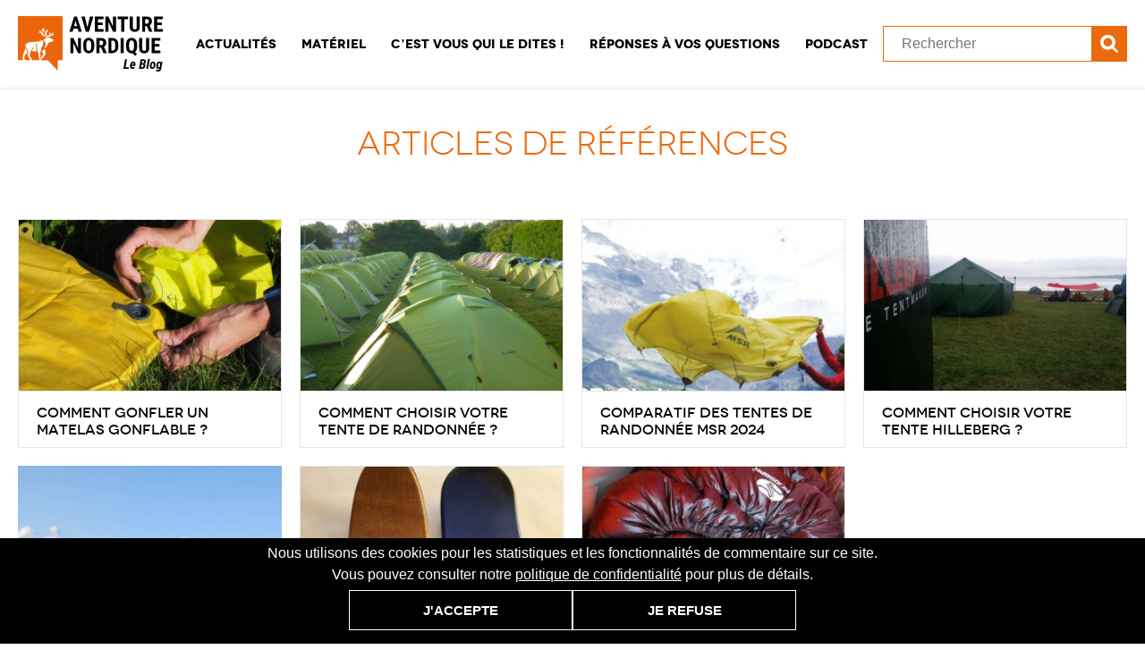

--- FILE ---
content_type: text/html; charset=UTF-8
request_url: https://www.blog.aventurenordique.com/category/articles-de-references/
body_size: 15825
content:
<!doctype html>

<!--[if lt IE 7]><html dir="ltr" lang="fr-FR" prefix="og: https://ogp.me/ns#" class="no-js lt-ie9 lt-ie8 lt-ie7"><![endif]-->
<!--[if (IE 7)&!(IEMobile)]><html dir="ltr" lang="fr-FR" prefix="og: https://ogp.me/ns#" class="no-js lt-ie9 lt-ie8"><![endif]-->
<!--[if (IE 8)&!(IEMobile)]><html dir="ltr" lang="fr-FR" prefix="og: https://ogp.me/ns#" class="no-js lt-ie9"><![endif]-->
<!--[if gt IE 8]><!--> <html dir="ltr" lang="fr-FR" prefix="og: https://ogp.me/ns#" class="no-js"><!--<![endif]-->

    <head>
        <meta charset="utf-8">

                <meta http-equiv="X-UA-Compatible" content="IE=edge">

        

                <meta name="HandheldFriendly" content="True">
        <meta name="MobileOptimized" content="320">
        <meta name="viewport" content="width=device-width, initial-scale=1"/>

                <link rel="apple-touch-icon" href="https://www.blog.aventurenordique.com/wp-content/themes/blogaventuren/library/images/apple-touch-icon.png">
        <link rel="icon" href="https://www.blog.aventurenordique.com/wp-content/themes/blogaventuren/library/images/favicon.png">
        <!--[if IE]>
            <link rel="shortcut icon" href="https://www.blog.aventurenordique.com/wp-content/themes/blogaventuren/library/images/favicon.ico">
        <![endif]-->
                <meta name="msapplication-TileColor" content="#f01d4f">
        <meta name="msapplication-TileImage" content="https://www.blog.aventurenordique.com/wp-content/themes/blogaventuren/library/images/win8-tile-icon.png">
        <meta name="theme-color" content="#121212">
        <meta name="google-site-verification" content="Oc9JuM2uLkY04kFE9l4SVlVdjah5-52eT1PdVtFV80A" />

        <link rel="pingback" href="https://www.blog.aventurenordique.com/xmlrpc.php">

                
		<!-- All in One SEO 4.7.9 - aioseo.com -->
		<title>Articles de références | Le Blog d'Aventure Nordique</title>
	<meta name="robots" content="max-snippet:-1, max-image-preview:large, max-video-preview:-1" />
	<link rel="canonical" href="https://www.blog.aventurenordique.com/category/articles-de-references/" />
	<meta name="generator" content="All in One SEO (AIOSEO) 4.7.9" />
		<meta name="google" content="nositelinkssearchbox" />
		<script type="application/ld+json" class="aioseo-schema">
			{"@context":"https:\/\/schema.org","@graph":[{"@type":"BreadcrumbList","@id":"https:\/\/www.blog.aventurenordique.com\/category\/articles-de-references\/#breadcrumblist","itemListElement":[{"@type":"ListItem","@id":"https:\/\/www.blog.aventurenordique.com\/#listItem","position":1,"name":"Domicile","item":"https:\/\/www.blog.aventurenordique.com\/","nextItem":{"@type":"ListItem","@id":"https:\/\/www.blog.aventurenordique.com\/category\/articles-de-references\/#listItem","name":"Articles de r\u00e9f\u00e9rences"}},{"@type":"ListItem","@id":"https:\/\/www.blog.aventurenordique.com\/category\/articles-de-references\/#listItem","position":2,"name":"Articles de r\u00e9f\u00e9rences","previousItem":{"@type":"ListItem","@id":"https:\/\/www.blog.aventurenordique.com\/#listItem","name":"Domicile"}}]},{"@type":"CollectionPage","@id":"https:\/\/www.blog.aventurenordique.com\/category\/articles-de-references\/#collectionpage","url":"https:\/\/www.blog.aventurenordique.com\/category\/articles-de-references\/","name":"Articles de r\u00e9f\u00e9rences | Le Blog d'Aventure Nordique","inLanguage":"fr-FR","isPartOf":{"@id":"https:\/\/www.blog.aventurenordique.com\/#website"},"breadcrumb":{"@id":"https:\/\/www.blog.aventurenordique.com\/category\/articles-de-references\/#breadcrumblist"}},{"@type":"Organization","@id":"https:\/\/www.blog.aventurenordique.com\/#organization","name":"Aventure Nordique","url":"https:\/\/www.blog.aventurenordique.com\/"},{"@type":"WebSite","@id":"https:\/\/www.blog.aventurenordique.com\/#website","url":"https:\/\/www.blog.aventurenordique.com\/","name":"Le Blog d'Aventure Nordique","alternateName":"Tests de mat\u00e9riel outdoor, r\u00e9cits de voyages, de randonn\u00e9es et de bivouacs","inLanguage":"fr-FR","publisher":{"@id":"https:\/\/www.blog.aventurenordique.com\/#organization"}}]}
		</script>
		<!-- All in One SEO -->

<link rel='stylesheet' id='wp-block-library-css' href='https://www.blog.aventurenordique.com/wp-includes/css/dist/block-library/style.min.css' type='text/css' media='all' />
<style id='classic-theme-styles-inline-css' type='text/css'>
/*! This file is auto-generated */
.wp-block-button__link{color:#fff;background-color:#32373c;border-radius:9999px;box-shadow:none;text-decoration:none;padding:calc(.667em + 2px) calc(1.333em + 2px);font-size:1.125em}.wp-block-file__button{background:#32373c;color:#fff;text-decoration:none}
</style>
<style id='global-styles-inline-css' type='text/css'>
:root{--wp--preset--aspect-ratio--square: 1;--wp--preset--aspect-ratio--4-3: 4/3;--wp--preset--aspect-ratio--3-4: 3/4;--wp--preset--aspect-ratio--3-2: 3/2;--wp--preset--aspect-ratio--2-3: 2/3;--wp--preset--aspect-ratio--16-9: 16/9;--wp--preset--aspect-ratio--9-16: 9/16;--wp--preset--color--black: #000000;--wp--preset--color--cyan-bluish-gray: #abb8c3;--wp--preset--color--white: #ffffff;--wp--preset--color--pale-pink: #f78da7;--wp--preset--color--vivid-red: #cf2e2e;--wp--preset--color--luminous-vivid-orange: #ff6900;--wp--preset--color--luminous-vivid-amber: #fcb900;--wp--preset--color--light-green-cyan: #7bdcb5;--wp--preset--color--vivid-green-cyan: #00d084;--wp--preset--color--pale-cyan-blue: #8ed1fc;--wp--preset--color--vivid-cyan-blue: #0693e3;--wp--preset--color--vivid-purple: #9b51e0;--wp--preset--gradient--vivid-cyan-blue-to-vivid-purple: linear-gradient(135deg,rgba(6,147,227,1) 0%,rgb(155,81,224) 100%);--wp--preset--gradient--light-green-cyan-to-vivid-green-cyan: linear-gradient(135deg,rgb(122,220,180) 0%,rgb(0,208,130) 100%);--wp--preset--gradient--luminous-vivid-amber-to-luminous-vivid-orange: linear-gradient(135deg,rgba(252,185,0,1) 0%,rgba(255,105,0,1) 100%);--wp--preset--gradient--luminous-vivid-orange-to-vivid-red: linear-gradient(135deg,rgba(255,105,0,1) 0%,rgb(207,46,46) 100%);--wp--preset--gradient--very-light-gray-to-cyan-bluish-gray: linear-gradient(135deg,rgb(238,238,238) 0%,rgb(169,184,195) 100%);--wp--preset--gradient--cool-to-warm-spectrum: linear-gradient(135deg,rgb(74,234,220) 0%,rgb(151,120,209) 20%,rgb(207,42,186) 40%,rgb(238,44,130) 60%,rgb(251,105,98) 80%,rgb(254,248,76) 100%);--wp--preset--gradient--blush-light-purple: linear-gradient(135deg,rgb(255,206,236) 0%,rgb(152,150,240) 100%);--wp--preset--gradient--blush-bordeaux: linear-gradient(135deg,rgb(254,205,165) 0%,rgb(254,45,45) 50%,rgb(107,0,62) 100%);--wp--preset--gradient--luminous-dusk: linear-gradient(135deg,rgb(255,203,112) 0%,rgb(199,81,192) 50%,rgb(65,88,208) 100%);--wp--preset--gradient--pale-ocean: linear-gradient(135deg,rgb(255,245,203) 0%,rgb(182,227,212) 50%,rgb(51,167,181) 100%);--wp--preset--gradient--electric-grass: linear-gradient(135deg,rgb(202,248,128) 0%,rgb(113,206,126) 100%);--wp--preset--gradient--midnight: linear-gradient(135deg,rgb(2,3,129) 0%,rgb(40,116,252) 100%);--wp--preset--font-size--small: 13px;--wp--preset--font-size--medium: 20px;--wp--preset--font-size--large: 36px;--wp--preset--font-size--x-large: 42px;--wp--preset--spacing--20: 0.44rem;--wp--preset--spacing--30: 0.67rem;--wp--preset--spacing--40: 1rem;--wp--preset--spacing--50: 1.5rem;--wp--preset--spacing--60: 2.25rem;--wp--preset--spacing--70: 3.38rem;--wp--preset--spacing--80: 5.06rem;--wp--preset--shadow--natural: 6px 6px 9px rgba(0, 0, 0, 0.2);--wp--preset--shadow--deep: 12px 12px 50px rgba(0, 0, 0, 0.4);--wp--preset--shadow--sharp: 6px 6px 0px rgba(0, 0, 0, 0.2);--wp--preset--shadow--outlined: 6px 6px 0px -3px rgba(255, 255, 255, 1), 6px 6px rgba(0, 0, 0, 1);--wp--preset--shadow--crisp: 6px 6px 0px rgba(0, 0, 0, 1);}:where(.is-layout-flex){gap: 0.5em;}:where(.is-layout-grid){gap: 0.5em;}body .is-layout-flex{display: flex;}.is-layout-flex{flex-wrap: wrap;align-items: center;}.is-layout-flex > :is(*, div){margin: 0;}body .is-layout-grid{display: grid;}.is-layout-grid > :is(*, div){margin: 0;}:where(.wp-block-columns.is-layout-flex){gap: 2em;}:where(.wp-block-columns.is-layout-grid){gap: 2em;}:where(.wp-block-post-template.is-layout-flex){gap: 1.25em;}:where(.wp-block-post-template.is-layout-grid){gap: 1.25em;}.has-black-color{color: var(--wp--preset--color--black) !important;}.has-cyan-bluish-gray-color{color: var(--wp--preset--color--cyan-bluish-gray) !important;}.has-white-color{color: var(--wp--preset--color--white) !important;}.has-pale-pink-color{color: var(--wp--preset--color--pale-pink) !important;}.has-vivid-red-color{color: var(--wp--preset--color--vivid-red) !important;}.has-luminous-vivid-orange-color{color: var(--wp--preset--color--luminous-vivid-orange) !important;}.has-luminous-vivid-amber-color{color: var(--wp--preset--color--luminous-vivid-amber) !important;}.has-light-green-cyan-color{color: var(--wp--preset--color--light-green-cyan) !important;}.has-vivid-green-cyan-color{color: var(--wp--preset--color--vivid-green-cyan) !important;}.has-pale-cyan-blue-color{color: var(--wp--preset--color--pale-cyan-blue) !important;}.has-vivid-cyan-blue-color{color: var(--wp--preset--color--vivid-cyan-blue) !important;}.has-vivid-purple-color{color: var(--wp--preset--color--vivid-purple) !important;}.has-black-background-color{background-color: var(--wp--preset--color--black) !important;}.has-cyan-bluish-gray-background-color{background-color: var(--wp--preset--color--cyan-bluish-gray) !important;}.has-white-background-color{background-color: var(--wp--preset--color--white) !important;}.has-pale-pink-background-color{background-color: var(--wp--preset--color--pale-pink) !important;}.has-vivid-red-background-color{background-color: var(--wp--preset--color--vivid-red) !important;}.has-luminous-vivid-orange-background-color{background-color: var(--wp--preset--color--luminous-vivid-orange) !important;}.has-luminous-vivid-amber-background-color{background-color: var(--wp--preset--color--luminous-vivid-amber) !important;}.has-light-green-cyan-background-color{background-color: var(--wp--preset--color--light-green-cyan) !important;}.has-vivid-green-cyan-background-color{background-color: var(--wp--preset--color--vivid-green-cyan) !important;}.has-pale-cyan-blue-background-color{background-color: var(--wp--preset--color--pale-cyan-blue) !important;}.has-vivid-cyan-blue-background-color{background-color: var(--wp--preset--color--vivid-cyan-blue) !important;}.has-vivid-purple-background-color{background-color: var(--wp--preset--color--vivid-purple) !important;}.has-black-border-color{border-color: var(--wp--preset--color--black) !important;}.has-cyan-bluish-gray-border-color{border-color: var(--wp--preset--color--cyan-bluish-gray) !important;}.has-white-border-color{border-color: var(--wp--preset--color--white) !important;}.has-pale-pink-border-color{border-color: var(--wp--preset--color--pale-pink) !important;}.has-vivid-red-border-color{border-color: var(--wp--preset--color--vivid-red) !important;}.has-luminous-vivid-orange-border-color{border-color: var(--wp--preset--color--luminous-vivid-orange) !important;}.has-luminous-vivid-amber-border-color{border-color: var(--wp--preset--color--luminous-vivid-amber) !important;}.has-light-green-cyan-border-color{border-color: var(--wp--preset--color--light-green-cyan) !important;}.has-vivid-green-cyan-border-color{border-color: var(--wp--preset--color--vivid-green-cyan) !important;}.has-pale-cyan-blue-border-color{border-color: var(--wp--preset--color--pale-cyan-blue) !important;}.has-vivid-cyan-blue-border-color{border-color: var(--wp--preset--color--vivid-cyan-blue) !important;}.has-vivid-purple-border-color{border-color: var(--wp--preset--color--vivid-purple) !important;}.has-vivid-cyan-blue-to-vivid-purple-gradient-background{background: var(--wp--preset--gradient--vivid-cyan-blue-to-vivid-purple) !important;}.has-light-green-cyan-to-vivid-green-cyan-gradient-background{background: var(--wp--preset--gradient--light-green-cyan-to-vivid-green-cyan) !important;}.has-luminous-vivid-amber-to-luminous-vivid-orange-gradient-background{background: var(--wp--preset--gradient--luminous-vivid-amber-to-luminous-vivid-orange) !important;}.has-luminous-vivid-orange-to-vivid-red-gradient-background{background: var(--wp--preset--gradient--luminous-vivid-orange-to-vivid-red) !important;}.has-very-light-gray-to-cyan-bluish-gray-gradient-background{background: var(--wp--preset--gradient--very-light-gray-to-cyan-bluish-gray) !important;}.has-cool-to-warm-spectrum-gradient-background{background: var(--wp--preset--gradient--cool-to-warm-spectrum) !important;}.has-blush-light-purple-gradient-background{background: var(--wp--preset--gradient--blush-light-purple) !important;}.has-blush-bordeaux-gradient-background{background: var(--wp--preset--gradient--blush-bordeaux) !important;}.has-luminous-dusk-gradient-background{background: var(--wp--preset--gradient--luminous-dusk) !important;}.has-pale-ocean-gradient-background{background: var(--wp--preset--gradient--pale-ocean) !important;}.has-electric-grass-gradient-background{background: var(--wp--preset--gradient--electric-grass) !important;}.has-midnight-gradient-background{background: var(--wp--preset--gradient--midnight) !important;}.has-small-font-size{font-size: var(--wp--preset--font-size--small) !important;}.has-medium-font-size{font-size: var(--wp--preset--font-size--medium) !important;}.has-large-font-size{font-size: var(--wp--preset--font-size--large) !important;}.has-x-large-font-size{font-size: var(--wp--preset--font-size--x-large) !important;}
:where(.wp-block-post-template.is-layout-flex){gap: 1.25em;}:where(.wp-block-post-template.is-layout-grid){gap: 1.25em;}
:where(.wp-block-columns.is-layout-flex){gap: 2em;}:where(.wp-block-columns.is-layout-grid){gap: 2em;}
:root :where(.wp-block-pullquote){font-size: 1.5em;line-height: 1.6;}
</style>
<link rel='stylesheet' id='contact-form-7-css' href='https://www.blog.aventurenordique.com/wp-content/plugins/contact-form-7/includes/css/styles.css' type='text/css' media='all' />
<link rel='stylesheet' id='crp-public-css' href='https://www.blog.aventurenordique.com/wp-content/plugins/custom-related-posts/dist/public.css' type='text/css' media='all' />
<link rel='stylesheet' id='cmplz-general-css' href='https://www.blog.aventurenordique.com/wp-content/plugins/complianz-gdpr/assets/css/cookieblocker.min.css' type='text/css' media='all' />
<style id='akismet-widget-style-inline-css' type='text/css'>

			.a-stats {
				--akismet-color-mid-green: #357b49;
				--akismet-color-white: #fff;
				--akismet-color-light-grey: #f6f7f7;

				max-width: 350px;
				width: auto;
			}

			.a-stats * {
				all: unset;
				box-sizing: border-box;
			}

			.a-stats strong {
				font-weight: 600;
			}

			.a-stats a.a-stats__link,
			.a-stats a.a-stats__link:visited,
			.a-stats a.a-stats__link:active {
				background: var(--akismet-color-mid-green);
				border: none;
				box-shadow: none;
				border-radius: 8px;
				color: var(--akismet-color-white);
				cursor: pointer;
				display: block;
				font-family: -apple-system, BlinkMacSystemFont, 'Segoe UI', 'Roboto', 'Oxygen-Sans', 'Ubuntu', 'Cantarell', 'Helvetica Neue', sans-serif;
				font-weight: 500;
				padding: 12px;
				text-align: center;
				text-decoration: none;
				transition: all 0.2s ease;
			}

			/* Extra specificity to deal with TwentyTwentyOne focus style */
			.widget .a-stats a.a-stats__link:focus {
				background: var(--akismet-color-mid-green);
				color: var(--akismet-color-white);
				text-decoration: none;
			}

			.a-stats a.a-stats__link:hover {
				filter: brightness(110%);
				box-shadow: 0 4px 12px rgba(0, 0, 0, 0.06), 0 0 2px rgba(0, 0, 0, 0.16);
			}

			.a-stats .count {
				color: var(--akismet-color-white);
				display: block;
				font-size: 1.5em;
				line-height: 1.4;
				padding: 0 13px;
				white-space: nowrap;
			}
		
</style>
<link rel='stylesheet' id='slb_core-css' href='https://www.blog.aventurenordique.com/wp-content/plugins/simple-lightbox/client/css/app.css' type='text/css' media='all' />
<link rel='stylesheet' id='sib-front-css-css' href='https://www.blog.aventurenordique.com/wp-content/plugins/mailin/css/mailin-front.css' type='text/css' media='all' />
<link rel='stylesheet' id='bones-stylesheet-css' href='https://www.blog.aventurenordique.com/wp-content/themes/blogaventuren/library/css/style.css' type='text/css' media='all' />
<!--[if lt IE 9]>
<link rel='stylesheet' id='bones-ie-only-css' href='https://www.blog.aventurenordique.com/wp-content/themes/blogaventuren/library/css/ie.css' type='text/css' media='all' />
<![endif]-->
<script type="text/javascript" src="https://www.blog.aventurenordique.com/wp-includes/js/jquery/jquery.min.js" id="jquery-core-js"></script>
<script type="text/javascript" src="https://www.blog.aventurenordique.com/wp-includes/js/jquery/jquery-migrate.min.js" id="jquery-migrate-js"></script>
<script type="text/javascript" src="https://www.blog.aventurenordique.com/wp-content/plugins/wp-sentry-integration/public/wp-sentry-browser.min.js" id="wp-sentry-browser-bundle-js"></script>
<script type="text/javascript" id="wp-sentry-browser-js-extra">
/* <![CDATA[ */
var wp_sentry = {"environment":"production","release":"0.6.2","context":{"tags":{"wordpress":"6.6.1","language":"fr-FR"}},"dsn":"https:\/\/2d2dfcd5cf68449f8d2572d33af21895@sentry.webu.coop\/320"};
/* ]]> */
</script>
<script type="text/javascript" src="https://www.blog.aventurenordique.com/wp-content/plugins/wp-sentry-integration/public/wp-sentry-init.js" id="wp-sentry-browser-js"></script>
<script type="text/javascript" id="sib-front-js-js-extra">
/* <![CDATA[ */
var sibErrMsg = {"invalidMail":"Please fill out valid email address","requiredField":"Please fill out required fields","invalidDateFormat":"Please fill out valid date format","invalidSMSFormat":"Please fill out valid phone number"};
var ajax_sib_front_object = {"ajax_url":"https:\/\/www.blog.aventurenordique.com\/wp-admin\/admin-ajax.php","ajax_nonce":"1b695d4a05","flag_url":"https:\/\/www.blog.aventurenordique.com\/wp-content\/plugins\/mailin\/img\/flags\/"};
/* ]]> */
</script>
<script type="text/javascript" src="https://www.blog.aventurenordique.com/wp-content/plugins/mailin/js/mailin-front.js" id="sib-front-js-js"></script>
<script type="text/javascript" src="https://www.blog.aventurenordique.com/wp-content/themes/blogaventuren/library/js/libs/modernizr.custom.min.js" id="bones-modernizr-js"></script>
<link rel="https://api.w.org/" href="https://www.blog.aventurenordique.com/wp-json/" /><link rel="alternate" title="JSON" type="application/json" href="https://www.blog.aventurenordique.com/wp-json/wp/v2/categories/381" />    
    <script type="text/javascript">
        var ajaxurl = 'https://www.blog.aventurenordique.com/wp-admin/admin-ajax.php';
    </script>
			<style>.cmplz-hidden {
					display: none !important;
				}</style><style id="uagb-style-conditional-extension">@media (min-width: 1025px){body .uag-hide-desktop.uagb-google-map__wrap,body .uag-hide-desktop{display:none !important}}@media (min-width: 768px) and (max-width: 1024px){body .uag-hide-tab.uagb-google-map__wrap,body .uag-hide-tab{display:none !important}}@media (max-width: 767px){body .uag-hide-mob.uagb-google-map__wrap,body .uag-hide-mob{display:none !important}}</style>        

    </head>

    <body data-cmplz=1 class="archive category category-articles-de-references category-381" itemscope itemtype="http://schema.org/WebPage">

        <div id="container">

            <header class="header" role="banner" itemscope itemtype="http://schema.org/WPHeader">

                <div id="inner-header" class="wrap cf">

                    
                    <a id="logo" class="h1" itemscope itemtype="http://schema.org/Organization" title="Le Blog d'Aventure Nordique" href="https://www.blog.aventurenordique.com">
                        <div class="logodis">Conseils, comparatifs et récits d&#039;aventures</div>                    </a>

                                        
                    <nav role="navigation" itemscope itemtype="http://schema.org/SiteNavigationElement">
                        <ul id="menu-menu-haut" class="nav top-nav cf"><li id="menu-item-1582" class="menu-item menu-item-type-taxonomy menu-item-object-category menu-item-1582"><a href="https://www.blog.aventurenordique.com/category/actu/">Actualités</a></li>
<li id="menu-item-1583" class="menu-item menu-item-type-taxonomy menu-item-object-category menu-item-has-children menu-item-1583"><a href="https://www.blog.aventurenordique.com/category/materiel/">Matériel</a>
<ul class="sub-menu">
	<li id="menu-item-3821" class="menu-item menu-item-type-taxonomy menu-item-object-category menu-item-has-children menu-item-3821"><a href="https://www.blog.aventurenordique.com/category/materiel/randonnee-bivouac/">Rando &amp; Bivouac</a>
	<ul class="sub-menu">
		<li id="menu-item-3823" class="menu-item menu-item-type-taxonomy menu-item-object-category menu-item-3823"><a href="https://www.blog.aventurenordique.com/category/materiel/randonnee-bivouac/matelas/">Matelas</a></li>
		<li id="menu-item-3830" class="menu-item menu-item-type-taxonomy menu-item-object-category menu-item-3830"><a href="https://www.blog.aventurenordique.com/category/materiel/randonnee-bivouac/lits-tables-sieges/">Lits &amp; Tables &amp; Sièges</a></li>
		<li id="menu-item-4371" class="menu-item menu-item-type-taxonomy menu-item-object-category menu-item-4371"><a href="https://www.blog.aventurenordique.com/category/materiel/randonnee-bivouac/sacs-de-couchage/">Sacs de couchage</a></li>
		<li id="menu-item-3822" class="menu-item menu-item-type-taxonomy menu-item-object-category menu-item-3822"><a href="https://www.blog.aventurenordique.com/category/materiel/randonnee-bivouac/tentes-abris/">Tentes &amp; Abris &amp; Hamacs</a></li>
		<li id="menu-item-4370" class="menu-item menu-item-type-taxonomy menu-item-object-category menu-item-4370"><a href="https://www.blog.aventurenordique.com/category/materiel/randonnee-bivouac/sacs-a-dos/">Sacs à dos</a></li>
		<li id="menu-item-4396" class="menu-item menu-item-type-taxonomy menu-item-object-category menu-item-4396"><a href="https://www.blog.aventurenordique.com/category/materiel/randonnee-bivouac/rechauds/">Réchauds</a></li>
		<li id="menu-item-3827" class="menu-item menu-item-type-taxonomy menu-item-object-category menu-item-3827"><a href="https://www.blog.aventurenordique.com/category/materiel/randonnee-bivouac/hydratation/">Hydradation &amp; Filtration</a></li>
		<li id="menu-item-10542" class="menu-item menu-item-type-taxonomy menu-item-object-category menu-item-10542"><a href="https://www.blog.aventurenordique.com/category/materiel/randonnee-bivouac/accessoires-de-randonnee/">Accessoires de Randonnée</a></li>
		<li id="menu-item-4423" class="menu-item menu-item-type-taxonomy menu-item-object-category menu-item-4423"><a href="https://www.blog.aventurenordique.com/category/materiel/randonnee-bivouac/outils-coupants-multifonctions/">Outils coupants &amp; Multifonctions</a></li>
		<li id="menu-item-10540" class="menu-item menu-item-type-taxonomy menu-item-object-category menu-item-10540"><a href="https://www.blog.aventurenordique.com/category/materiel/randonnee-bivouac/eclairage/">Eclairage</a></li>
		<li id="menu-item-4393" class="menu-item menu-item-type-taxonomy menu-item-object-category menu-item-4393"><a href="https://www.blog.aventurenordique.com/category/materiel/randonnee-bivouac/vetements/">Vêtements</a></li>
		<li id="menu-item-4410" class="menu-item menu-item-type-taxonomy menu-item-object-category menu-item-4410"><a href="https://www.blog.aventurenordique.com/category/materiel/randonnee-bivouac/chaussettes-de-randonnee/">Chaussettes de Randonnée</a></li>
		<li id="menu-item-4416" class="menu-item menu-item-type-taxonomy menu-item-object-category menu-item-4416"><a href="https://www.blog.aventurenordique.com/category/materiel/randonnee-bivouac/cani-randonnee/">Cani-Randonnée</a></li>
	</ul>
</li>
	<li id="menu-item-3828" class="menu-item menu-item-type-taxonomy menu-item-object-category menu-item-has-children menu-item-3828"><a href="https://www.blog.aventurenordique.com/category/materiel/randonnee-nordique-pulka/">Rando Nordique &amp; Pulka</a>
	<ul class="sub-menu">
		<li id="menu-item-4407" class="menu-item menu-item-type-taxonomy menu-item-object-category menu-item-4407"><a href="https://www.blog.aventurenordique.com/category/materiel/randonnee-nordique-pulka/skis-de-randonnee-nordique/">Skis de Randonnée Nordique</a></li>
		<li id="menu-item-4403" class="menu-item menu-item-type-taxonomy menu-item-object-category menu-item-4403"><a href="https://www.blog.aventurenordique.com/category/materiel/randonnee-nordique-pulka/chaussures-de-randonnee-nordique/">Chaussures de Randonnée Nordique</a></li>
		<li id="menu-item-4404" class="menu-item menu-item-type-taxonomy menu-item-object-category menu-item-4404"><a href="https://www.blog.aventurenordique.com/category/materiel/randonnee-nordique-pulka/fixations-de-randonnee-nordique/">Fixations de Randonnée Nordique</a></li>
		<li id="menu-item-4405" class="menu-item menu-item-type-taxonomy menu-item-object-category menu-item-4405"><a href="https://www.blog.aventurenordique.com/category/materiel/randonnee-nordique-pulka/peaux-de-phoque/">Peaux de phoque &amp; Farts</a></li>
		<li id="menu-item-4408" class="menu-item menu-item-type-taxonomy menu-item-object-category menu-item-4408"><a href="https://www.blog.aventurenordique.com/category/materiel/randonnee-nordique-pulka/gants-bonnets/">Gants &amp; Bonnets</a></li>
		<li id="menu-item-4411" class="menu-item menu-item-type-taxonomy menu-item-object-category menu-item-4411"><a href="https://www.blog.aventurenordique.com/category/materiel/randonnee-nordique-pulka/pelles-scies-a-neige/">Pelles &amp; Scies à Neige</a></li>
		<li id="menu-item-4406" class="menu-item menu-item-type-taxonomy menu-item-object-category menu-item-4406"><a href="https://www.blog.aventurenordique.com/category/materiel/randonnee-nordique-pulka/pulkas/">Pulkas</a></li>
	</ul>
</li>
	<li id="menu-item-4378" class="menu-item menu-item-type-taxonomy menu-item-object-category menu-item-4378"><a href="https://www.blog.aventurenordique.com/category/materiel/librairie/">Librairie Nordique</a></li>
</ul>
</li>
<li id="menu-item-3718" class="menu-item menu-item-type-taxonomy menu-item-object-category menu-item-has-children menu-item-3718"><a href="https://www.blog.aventurenordique.com/category/cest-vous-qui-le-dites/">C&rsquo;est vous qui le dites !</a>
<ul class="sub-menu">
	<li id="menu-item-6261" class="menu-item menu-item-type-taxonomy menu-item-object-category menu-item-6261"><a href="https://www.blog.aventurenordique.com/category/cest-vous-qui-le-dites/afrique-du-sud/">Afrique du Sud</a></li>
	<li id="menu-item-4562" class="menu-item menu-item-type-taxonomy menu-item-object-category menu-item-4562"><a href="https://www.blog.aventurenordique.com/category/cest-vous-qui-le-dites/alaska/">Alaska</a></li>
	<li id="menu-item-4907" class="menu-item menu-item-type-taxonomy menu-item-object-category menu-item-4907"><a href="https://www.blog.aventurenordique.com/category/cest-vous-qui-le-dites/allemagne/">Allemagne</a></li>
	<li id="menu-item-6181" class="menu-item menu-item-type-taxonomy menu-item-object-category menu-item-6181"><a href="https://www.blog.aventurenordique.com/category/cest-vous-qui-le-dites/argentine/">Argentine</a></li>
	<li id="menu-item-4899" class="menu-item menu-item-type-taxonomy menu-item-object-category menu-item-4899"><a href="https://www.blog.aventurenordique.com/category/cest-vous-qui-le-dites/australie/">Australie</a></li>
	<li id="menu-item-4927" class="menu-item menu-item-type-taxonomy menu-item-object-category menu-item-4927"><a href="https://www.blog.aventurenordique.com/category/cest-vous-qui-le-dites/bolivie/">Bolivie</a></li>
	<li id="menu-item-6249" class="menu-item menu-item-type-taxonomy menu-item-object-category menu-item-6249"><a href="https://www.blog.aventurenordique.com/category/cest-vous-qui-le-dites/canada/">Canada</a></li>
	<li id="menu-item-6180" class="menu-item menu-item-type-taxonomy menu-item-object-category menu-item-6180"><a href="https://www.blog.aventurenordique.com/category/cest-vous-qui-le-dites/chili/">Chili</a></li>
	<li id="menu-item-6267" class="menu-item menu-item-type-taxonomy menu-item-object-category menu-item-6267"><a href="https://www.blog.aventurenordique.com/category/cest-vous-qui-le-dites/colombie/">Colombie</a></li>
	<li id="menu-item-3930" class="menu-item menu-item-type-taxonomy menu-item-object-category menu-item-3930"><a href="https://www.blog.aventurenordique.com/category/cest-vous-qui-le-dites/ecosse/">Ecosse</a></li>
	<li id="menu-item-6982" class="menu-item menu-item-type-taxonomy menu-item-object-category menu-item-6982"><a href="https://www.blog.aventurenordique.com/category/cest-vous-qui-le-dites/equateur/">Equateur</a></li>
	<li id="menu-item-5670" class="menu-item menu-item-type-taxonomy menu-item-object-category menu-item-5670"><a href="https://www.blog.aventurenordique.com/category/cest-vous-qui-le-dites/espagne/">Espagne</a></li>
	<li id="menu-item-3836" class="menu-item menu-item-type-taxonomy menu-item-object-category menu-item-has-children menu-item-3836"><a href="https://www.blog.aventurenordique.com/category/cest-vous-qui-le-dites/france/">France</a>
	<ul class="sub-menu">
		<li id="menu-item-9073" class="menu-item menu-item-type-taxonomy menu-item-object-category menu-item-9073"><a href="https://www.blog.aventurenordique.com/category/cest-vous-qui-le-dites/france/bourgogne/">Bourgogne</a></li>
		<li id="menu-item-9074" class="menu-item menu-item-type-taxonomy menu-item-object-category menu-item-9074"><a href="https://www.blog.aventurenordique.com/category/cest-vous-qui-le-dites/france/chablais/">Chablais</a></li>
		<li id="menu-item-9075" class="menu-item menu-item-type-taxonomy menu-item-object-category menu-item-9075"><a href="https://www.blog.aventurenordique.com/category/cest-vous-qui-le-dites/france/massif-du-vercors/">Vercors</a></li>
		<li id="menu-item-9076" class="menu-item menu-item-type-taxonomy menu-item-object-category menu-item-9076"><a href="https://www.blog.aventurenordique.com/category/cest-vous-qui-le-dites/france/viarhona/">ViaRhôna</a></li>
	</ul>
</li>
	<li id="menu-item-3835" class="menu-item menu-item-type-taxonomy menu-item-object-category menu-item-3835"><a href="https://www.blog.aventurenordique.com/category/cest-vous-qui-le-dites/finlande/">Finlande</a></li>
	<li id="menu-item-3834" class="menu-item menu-item-type-taxonomy menu-item-object-category menu-item-3834"><a href="https://www.blog.aventurenordique.com/category/cest-vous-qui-le-dites/groenland/">Groenland</a></li>
	<li id="menu-item-4774" class="menu-item menu-item-type-taxonomy menu-item-object-category menu-item-4774"><a href="https://www.blog.aventurenordique.com/category/cest-vous-qui-le-dites/iles-anglo-normandes/">Îles Anglo-Normandes</a></li>
	<li id="menu-item-4749" class="menu-item menu-item-type-taxonomy menu-item-object-category menu-item-4749"><a href="https://www.blog.aventurenordique.com/category/cest-vous-qui-le-dites/iles-feroe/">Îles Féroé</a></li>
	<li id="menu-item-6938" class="menu-item menu-item-type-taxonomy menu-item-object-category menu-item-6938"><a href="https://www.blog.aventurenordique.com/category/cest-vous-qui-le-dites/iran/">Iran</a></li>
	<li id="menu-item-4724" class="menu-item menu-item-type-taxonomy menu-item-object-category menu-item-4724"><a href="https://www.blog.aventurenordique.com/category/cest-vous-qui-le-dites/islande/">Islande</a></li>
	<li id="menu-item-8051" class="menu-item menu-item-type-taxonomy menu-item-object-category menu-item-8051"><a href="https://www.blog.aventurenordique.com/category/cest-vous-qui-le-dites/italie/">Italie</a></li>
	<li id="menu-item-5639" class="menu-item menu-item-type-taxonomy menu-item-object-category menu-item-5639"><a href="https://www.blog.aventurenordique.com/category/cest-vous-qui-le-dites/kirghizistan/">Kirghizistan</a></li>
	<li id="menu-item-6255" class="menu-item menu-item-type-taxonomy menu-item-object-category menu-item-6255"><a href="https://www.blog.aventurenordique.com/category/cest-vous-qui-le-dites/mongolie/">Mongolie</a></li>
	<li id="menu-item-6182" class="menu-item menu-item-type-taxonomy menu-item-object-category menu-item-6182"><a href="https://www.blog.aventurenordique.com/category/cest-vous-qui-le-dites/namibie/">Namibie</a></li>
	<li id="menu-item-6936" class="menu-item menu-item-type-taxonomy menu-item-object-category menu-item-6936"><a href="https://www.blog.aventurenordique.com/category/cest-vous-qui-le-dites/nepal/">Népal</a></li>
	<li id="menu-item-4077" class="menu-item menu-item-type-taxonomy menu-item-object-category menu-item-4077"><a href="https://www.blog.aventurenordique.com/category/cest-vous-qui-le-dites/norvege/">Norvège</a></li>
	<li id="menu-item-4874" class="menu-item menu-item-type-taxonomy menu-item-object-category menu-item-4874"><a href="https://www.blog.aventurenordique.com/category/cest-vous-qui-le-dites/nouvelle-zelande/">Nouvelle-Zélande</a></li>
	<li id="menu-item-8045" class="menu-item menu-item-type-taxonomy menu-item-object-category menu-item-8045"><a href="https://www.blog.aventurenordique.com/category/cest-vous-qui-le-dites/pays-bas/">Pays Bas</a></li>
	<li id="menu-item-3833" class="menu-item menu-item-type-taxonomy menu-item-object-category menu-item-3833"><a href="https://www.blog.aventurenordique.com/category/cest-vous-qui-le-dites/roumanie/">Roumanie</a></li>
	<li id="menu-item-4565" class="menu-item menu-item-type-taxonomy menu-item-object-category menu-item-4565"><a href="https://www.blog.aventurenordique.com/category/cest-vous-qui-le-dites/siberie/">Sibérie</a></li>
	<li id="menu-item-5540" class="menu-item menu-item-type-taxonomy menu-item-object-category menu-item-5540"><a href="https://www.blog.aventurenordique.com/category/cest-vous-qui-le-dites/slovenie/">Slovénie</a></li>
	<li id="menu-item-3829" class="menu-item menu-item-type-taxonomy menu-item-object-category menu-item-3829"><a href="https://www.blog.aventurenordique.com/category/cest-vous-qui-le-dites/spitzberg/">Spitzberg</a></li>
	<li id="menu-item-4831" class="menu-item menu-item-type-taxonomy menu-item-object-category menu-item-4831"><a href="https://www.blog.aventurenordique.com/category/cest-vous-qui-le-dites/suede/">Suède</a></li>
	<li id="menu-item-4362" class="menu-item menu-item-type-taxonomy menu-item-object-category menu-item-4362"><a href="https://www.blog.aventurenordique.com/category/cest-vous-qui-le-dites/suisse/">Suisse</a></li>
	<li id="menu-item-6942" class="menu-item menu-item-type-taxonomy menu-item-object-category menu-item-6942"><a href="https://www.blog.aventurenordique.com/category/cest-vous-qui-le-dites/vietnam/">Vietnam</a></li>
</ul>
</li>
<li id="menu-item-10694" class="menu-item menu-item-type-custom menu-item-object-custom menu-item-has-children menu-item-10694"><a href="#">Réponses à vos questions</a>
<ul class="sub-menu">
	<li id="menu-item-3719" class="menu-item menu-item-type-taxonomy menu-item-object-category menu-item-3719"><a href="https://www.blog.aventurenordique.com/category/reponses-a-vos-questions/">Les réponses d&rsquo;Aventure Nordique</a></li>
	<li id="menu-item-10695" class="menu-item menu-item-type-taxonomy menu-item-object-ufaq-category menu-item-10695"><a href="https://www.blog.aventurenordique.com/ufaq-category/ski-de-randonnee-nordique/">La FAQ du Ski de Randonnée Nordique</a></li>
	<li id="menu-item-10783" class="menu-item menu-item-type-taxonomy menu-item-object-ufaq-category menu-item-10783"><a href="https://www.blog.aventurenordique.com/ufaq-category/randonnee-bivouac/">La FAQ de la Randonnée et du Bivouac</a></li>
</ul>
</li>
<li id="menu-item-11384" class="menu-item menu-item-type-taxonomy menu-item-object-category menu-item-11384"><a title="Podcast d&rsquo;Aventure Nordique • Le Grand Dehors" href="https://www.blog.aventurenordique.com/category/podcast/">Podcast</a></li>
</ul>                    </nav>

                    <div id="search-container" class="search-box-wrapper hide">
                        <div class="search-box">
                            <form role="search" method="get" id="searchform" class="searchform" action="https://www.blog.aventurenordique.com/">
    <div>
        <label for="s" class="screen-reader-text">Rechercher :</label>
        <input type="search" id="s" name="s" value="" placeholder="Rechercher" />

        <button type="submit" id="searchsubmit" >Recherche</button>
    </div>
</form>
                        </div>
                    </div>

                </div>

            </header>
            <div id="content">

                <div id="inner-content" class="wrap cf">

                        <header class="page-title">
                            <h1>Articles de références</h1>
                            <div class="category_desc"></div>
                        </header>

                        <!-- <main id="main" class="m-all t-2of3 d-5of7 cf js_loadmore" role="main" itemscope itemprop="mainContentOfPage" itemtype="http://schema.org/Blog"> -->
                        <main id="main" class="js_loadmore" role="main" itemscope itemprop="mainContentOfPage" itemtype="http://schema.org/Blog">

                            
                            


                                                                    <article id="post-1911" class="cf sticky post-1911 post type-post status-publish format-standard has-post-thumbnail hentry category-articles-de-references category-matelas category-materiel category-reponses-a-vos-questions category-videos" role="article">
                                        <a href="https://www.blog.aventurenordique.com/comment-gonfler-un-matelas-gonflable/" rel="bookmark" title="Comment gonfler un matelas gonflable ?">
                                            <figure>
                                                <img width="335" height="252" src="https://www.blog.aventurenordique.com/wp-content/uploads/2018/07/sac-pompe-nemo-vortex-335x252.jpg" class="attachment-xsmall size-xsmall wp-post-image" alt="" title="Comment gonfler un matelas gonflable ?" decoding="async" fetchpriority="high" srcset="https://www.blog.aventurenordique.com/wp-content/uploads/2018/07/sac-pompe-nemo-vortex-335x252.jpg 335w, https://www.blog.aventurenordique.com/wp-content/uploads/2018/07/sac-pompe-nemo-vortex-600x450.jpg 600w, https://www.blog.aventurenordique.com/wp-content/uploads/2018/07/sac-pompe-nemo-vortex-765x573.jpg 765w, https://www.blog.aventurenordique.com/wp-content/uploads/2018/07/sac-pompe-nemo-vortex-560x420.jpg 560w" sizes="(min-width: 650px) 335px, (min-width: 440px) 560px, (min-width: 280px) 335px, 335px" />                                            </figure>
                                            <header class="article-header">
                                                <h2 class="h2 entry-title">Comment gonfler un matelas gonflable ?</h2>
                                                <!--<p class="footer-comment-count">
                                                    <span>25</span>

                                                </p>commentaire(s)
                                                <p class="byline entry-meta vcard"><time class="updated entry-time" datetime="2019-06-28" itemprop="datePublished">28 juin 2019</time></p>
                                                -->
                                            </header>
                                            <div class="resume"><p>Vous souhaitez savoir comment gonfler votre matelas gonflable ? Vous voulez faire l’achat ou vous avez acheté un matelas de randonnée et vous connaitre les différentes façons de le gonfler ? Vous ne vous posiez même pas la question en vous disant qu’il suffit de le gonfler à la bouche ? Pas si simple…</p>
</div>
                                        </a>
                                    </article>
                                                            


                                                                    <article id="post-606" class="cf sticky post-606 post type-post status-publish format-standard has-post-thumbnail hentry category-articles-de-references category-materiel category-randonnee-bivouac category-reponses-a-vos-questions category-tentes-abris" role="article">
                                        <a href="https://www.blog.aventurenordique.com/comment-choisir-sa-tente-de-randonnee/" rel="bookmark" title="Comment choisir votre tente de randonnée ?">
                                            <figure>
                                                <img width="335" height="252" src="https://www.blog.aventurenordique.com/wp-content/uploads/2013/04/choisir-tente-randonnee-335x252.jpg" class="attachment-xsmall size-xsmall wp-post-image" alt="Choix d&#039;une tente de randonnée" title="Comment choisir votre tente de randonnée ?" decoding="async" srcset="https://www.blog.aventurenordique.com/wp-content/uploads/2013/04/choisir-tente-randonnee-335x252.jpg 335w, https://www.blog.aventurenordique.com/wp-content/uploads/2013/04/choisir-tente-randonnee-600x450.jpg 600w, https://www.blog.aventurenordique.com/wp-content/uploads/2013/04/choisir-tente-randonnee-765x573.jpg 765w, https://www.blog.aventurenordique.com/wp-content/uploads/2013/04/choisir-tente-randonnee-768x576.jpg 768w, https://www.blog.aventurenordique.com/wp-content/uploads/2013/04/choisir-tente-randonnee-1024x768.jpg 1024w, https://www.blog.aventurenordique.com/wp-content/uploads/2013/04/choisir-tente-randonnee-975x731.jpg 975w, https://www.blog.aventurenordique.com/wp-content/uploads/2013/04/choisir-tente-randonnee-560x420.jpg 560w, https://www.blog.aventurenordique.com/wp-content/uploads/2013/04/choisir-tente-randonnee.jpg 1200w" sizes="(min-width: 650px) 335px, (min-width: 440px) 560px, (min-width: 280px) 335px, 335px" />                                            </figure>
                                            <header class="article-header">
                                                <h2 class="h2 entry-title">Comment choisir votre tente de randonnée ?</h2>
                                                <!--<p class="footer-comment-count">
                                                    <span>98</span>

                                                </p>commentaire(s)
                                                <p class="byline entry-meta vcard"><time class="updated entry-time" datetime="2019-06-02" itemprop="datePublished">2 juin 2019</time></p>
                                                -->
                                            </header>
                                            <div class="resume"><p>Pour bien choisir votre tente de randonnée, découvrez les critères qui vous aideront à trouver la tente idéale. Suivez notre guide avant d&rsquo;acheter votre tente.</p>
</div>
                                        </a>
                                    </article>
                                                            


                                                                    <article id="post-2682" class="cf sticky post-2682 post type-post status-publish format-standard has-post-thumbnail hentry category-articles-de-references category-materiel category-randonnee-bivouac category-tentes-abris" role="article">
                                        <a href="https://www.blog.aventurenordique.com/comparatif-des-tentes-msr/" rel="bookmark" title="Comparatif des tentes de randonnée Msr 2024">
                                            <figure>
                                                <img width="335" height="252" src="https://www.blog.aventurenordique.com/wp-content/uploads/2013/04/tentes-msr-335x252.jpg" class="attachment-xsmall size-xsmall wp-post-image" alt="tentes et abris MSR" title="Comparatif des tentes de randonnée Msr 2024" decoding="async" srcset="https://www.blog.aventurenordique.com/wp-content/uploads/2013/04/tentes-msr-335x252.jpg 335w, https://www.blog.aventurenordique.com/wp-content/uploads/2013/04/tentes-msr-600x450.jpg 600w, https://www.blog.aventurenordique.com/wp-content/uploads/2013/04/tentes-msr-560x420.jpg 560w" sizes="(min-width: 650px) 335px, (min-width: 440px) 560px, (min-width: 280px) 335px, 335px" />                                            </figure>
                                            <header class="article-header">
                                                <h2 class="h2 entry-title">Comparatif des tentes de randonnée Msr 2024</h2>
                                                <!--<p class="footer-comment-count">
                                                    <span>0</span>

                                                </p>commentaire(s)
                                                <p class="byline entry-meta vcard"><time class="updated entry-time" datetime="2019-05-31" itemprop="datePublished">31 mai 2019</time></p>
                                                -->
                                            </header>
                                            <div class="resume"><p>MSR est une marque reconnue dans l’univers de la tente de randonnée et du camping. La marque américaine propose un nombre important de modèles de tentes, c’est pourquoi, nous vous invitons à consulter notre comparatif des tentes Msr qui vous aidera à faire le bon choix entre les modèles ultra-légers, les 4 saisons et les abris de bivouac.</p>
</div>
                                        </a>
                                    </article>
                                                            


                                                                    <article id="post-870" class="cf post-870 post type-post status-publish format-standard has-post-thumbnail hentry category-articles-de-references category-materiel category-randonnee-bivouac category-reponses-a-vos-questions category-tentes-abris category-videos" role="article">
                                        <a href="https://www.blog.aventurenordique.com/tentes-4-saisons-hilleberg/" rel="bookmark" title="Comment choisir votre tente Hilleberg ?">

                                            <figure>
                                                <img width="335" height="252" src="https://www.blog.aventurenordique.com/wp-content/uploads/2014/05/hilleberg-fabricant-de-tentes-335x252.jpg" class="attachment-xsmall size-xsmall wp-post-image" alt="Hilleberg fabrique 100% de ces tentes en Europe" title="Comment choisir votre tente Hilleberg ?" decoding="async" loading="lazy" srcset="https://www.blog.aventurenordique.com/wp-content/uploads/2014/05/hilleberg-fabricant-de-tentes-335x252.jpg 335w, https://www.blog.aventurenordique.com/wp-content/uploads/2014/05/hilleberg-fabricant-de-tentes-600x450.jpg 600w, https://www.blog.aventurenordique.com/wp-content/uploads/2014/05/hilleberg-fabricant-de-tentes-765x573.jpg 765w, https://www.blog.aventurenordique.com/wp-content/uploads/2014/05/hilleberg-fabricant-de-tentes-975x731.jpg 975w, https://www.blog.aventurenordique.com/wp-content/uploads/2014/05/hilleberg-fabricant-de-tentes-560x420.jpg 560w" sizes="(min-width: 650px) 335px, (min-width: 440px) 560px, (min-width: 280px) 335px, 335px" />                                            </figure>
                                            <header class="article-header">
                                                <h2 class="h2 entry-title">Comment choisir votre tente Hilleberg ?</h2>
                                                <!--
                                                <p class="footer-comment-count">
                                                    <span>14</span>
                                                </p>

                                                <p class="byline entry-meta vcard"><time class="updated entry-time" datetime="2017-04-19" itemprop="datePublished">19 avril 2017</time></p>
                                                -->
                                            </header>
											<div class="resume"><p>Pour vous aider à bien choisir votre tente Hilleberg, je vais aborder tous les aspects techniques que vous devez connaître avant d&rsquo;acheter votre tente Hilleberg : présentation de la marque, informations techniques sur les matériaux, comparatif des tentes, etc&#8230;</p>
</div>
                                        </a>
                                    </article>
                                                                                                 <div class="widget null-instagram-feed">
                                                                                <a rel="noreferrer" href="https://www.instagram.com/aventurenordique/" target="_blank" title="Trek de la #kungsleden dans les montagnes de #suede 🇸🇪
Jour 8 (8/8). Pleine face, c&#039;est le parc national du Sarek !

Cette dernière étape entre #Teusajaure et #Vakkotavare offre un panorama splendide dans le sens Nord-Sud sur ces montagnes. (et inversement dans l&#039;autre sens, sur le massif du Kebnekaise).

Plus loin, le sentier, nous emmènera sur la route qui relie Gallivare à Ritsem. Il est tout à fait possible de poursuivre vers le Sud pour une longue #itinerance. Nous déciderons d&#039;arrêter au pied du Sarek pour d&#039;autres #aventures ! #laponie #laponiesuedoise #sarek #trekking #randonnee #kungsleden #voieroyale" class="">
                                            <figure>
                                                <img class="wp-post-image" src="https://www.blog.aventurenordique.com/wp-content/uploads/2024/06/460935462_1038362840931678_2597742074651426219_n-320x320.jpg" alt ="Trek de la #kungsleden dans les montagnes de #suede 🇸🇪
Jour 8 (8/8). Pleine face, c&#039;est le parc national du Sarek !

Cette dernière étape entre #Teusajaure et #Vakkotavare offre un panorama splendide dans le sens Nord-Sud sur ces montagnes. (et inversement dans l&#039;autre sens, sur le massif du Kebnekaise).

Plus loin, le sentier, nous emmènera sur la route qui relie Gallivare à Ritsem. Il est tout à fait possible de poursuivre vers le Sud pour une longue #itinerance. Nous déciderons d&#039;arrêter au pied du Sarek pour d&#039;autres #aventures ! #laponie #laponiesuedoise #sarek #trekking #randonnee #kungsleden #voieroyale" />
                                                <figcaption>@AventureNordique</figcaption>
                                            </figure>
                                        </a>
                                                                            </div>

                                


                                                                    <article id="post-3458" class="cf post-3458 post type-post status-publish format-standard has-post-thumbnail hentry category-articles-de-references category-materiel category-randonnee-nordique-pulka category-skis-de-randonnee-nordique" role="article">
                                        <a href="https://www.blog.aventurenordique.com/comparatif-des-skis-altai-oac/" rel="bookmark" title="Comparatif des skis ALTAI / OAC">

                                            <figure>
                                                <img width="335" height="252" src="https://www.blog.aventurenordique.com/wp-content/uploads/2014/10/skis-altai-hok-oac-finland_11-335x252.jpg" class="attachment-xsmall size-xsmall wp-post-image" alt="Comparatif Skis Altai et OAC" title="Comparatif des skis ALTAI / OAC" decoding="async" loading="lazy" srcset="https://www.blog.aventurenordique.com/wp-content/uploads/2014/10/skis-altai-hok-oac-finland_11-335x252.jpg 335w, https://www.blog.aventurenordique.com/wp-content/uploads/2014/10/skis-altai-hok-oac-finland_11-600x450.jpg 600w, https://www.blog.aventurenordique.com/wp-content/uploads/2014/10/skis-altai-hok-oac-finland_11-765x573.jpg 765w, https://www.blog.aventurenordique.com/wp-content/uploads/2014/10/skis-altai-hok-oac-finland_11-975x731.jpg 975w, https://www.blog.aventurenordique.com/wp-content/uploads/2014/10/skis-altai-hok-oac-finland_11-560x420.jpg 560w" sizes="(min-width: 650px) 335px, (min-width: 440px) 560px, (min-width: 280px) 335px, 335px" />                                            </figure>
                                            <header class="article-header">
                                                <h2 class="h2 entry-title">Comparatif des skis ALTAI / OAC</h2>
                                                <!--
                                                <p class="footer-comment-count">
                                                    <span>9</span>
                                                </p>

                                                <p class="byline entry-meta vcard"><time class="updated entry-time" datetime="2014-10-30" itemprop="datePublished">30 octobre 2014</time></p>
                                                -->
                                            </header>
											<div class="resume"><p>Le concept des skis-raquettes fait fureur et pour cause, il allie la marche et la glisse. C’est le chaînon  manquant entre la raquette à neige et le ski. Ces raquettes qui glissent ou ces skis qui marchent réconcilient les marcheurs et les skieurs… </p>
</div>
                                        </a>
                                    </article>
                                                            


                                                                    <article id="post-1063" class="cf post-1063 post type-post status-publish format-standard has-post-thumbnail hentry category-articles-de-references category-materiel category-randonnee-bivouac category-reponses-a-vos-questions category-sacs-de-couchage" role="article">
                                        <a href="https://www.blog.aventurenordique.com/comment-choisir-son-sac-de-couchage-ou-sa-doudoune-en-duvet/" rel="bookmark" title="Comment choisir son sac de couchage ou sa doudoune en duvet ?">

                                            <figure>
                                                <img width="335" height="252" src="https://www.blog.aventurenordique.com/wp-content/uploads/2012/02/sac-couchage-duvet-335x252.jpg" class="attachment-xsmall size-xsmall wp-post-image" alt="" title="Comment choisir son sac de couchage ou sa doudoune en duvet ?" decoding="async" loading="lazy" srcset="https://www.blog.aventurenordique.com/wp-content/uploads/2012/02/sac-couchage-duvet-335x252.jpg 335w, https://www.blog.aventurenordique.com/wp-content/uploads/2012/02/sac-couchage-duvet.jpg 500w" sizes="(min-width: 650px) 335px, (min-width: 440px) 560px, (min-width: 280px) 335px, 335px" />                                            </figure>
                                            <header class="article-header">
                                                <h2 class="h2 entry-title">Comment choisir son sac de couchage ou sa doudoune en duvet ?</h2>
                                                <!--
                                                <p class="footer-comment-count">
                                                    <span>5</span>
                                                </p>

                                                <p class="byline entry-meta vcard"><time class="updated entry-time" datetime="2013-04-05" itemprop="datePublished">5 avril 2013</time></p>
                                                -->
                                            </header>
											<div class="resume"><p>Avant de partir en randonnée, vous vous êtes sans doute posé la question des critères de choix d’un bon sac de couchage ou d’une doudoune en duvet&nbsp;? Nous tentons d’y répondre… Qu’appelle t&rsquo;on le duvet&nbsp;? Sur les oiseaux aquatiques (les oiseaux terrestres ne font pas de duvet), le duvet constitue la couche cotonneuse et duveteuse&#8230;  <a class="excerpt-read-more" href="https://www.blog.aventurenordique.com/comment-choisir-son-sac-de-couchage-ou-sa-doudoune-en-duvet/" title="LireComment choisir son sac de couchage ou sa doudoune en duvet ?">Lire la suite &raquo;</a></p>
</div>
                                        </a>
                                    </article>
                                                            
                                    
                            

                                                    </main>


                        

                    

                </div>

            </div>

            <footer class="footer" role="contentinfo" itemscope itemtype="https://schema.org/WPFooter">
                <!--                         <h3>Le blog de la petite boutique qui monte, qui monte&#8230;</h3><div class="textwidget custom-html-widget"><p>Parce qu'Aventure Nordique ce n'est pas seulement un magasin, mais aussi un blog avec des actualités, des tests d'équipements, du décryptage de matériel et des réponses à vos questions !<br />
                       Causeries liés à l'itinérance, le trekking, les expéditions, les voyages, ici et aux confins du monde.<br />
                       <span class="conception">Blog outdoor conçu dans le Vercors, dessiné, développé et hébergé à Grenoble au cœur de la capitale des Alpes.</span>
                       </p>
</div>                     -->

                <div id="article-video">
                    <header>
                        <h4>Une de nos vidéos</h4>
                        <a href="https://www.blog.aventurenordique.com/podcast-outdoor-la-genese/" class="title-link"><span>Le Grand Dehors, le Podcast Outdoor</span></a>                        <a class="see-all" href="https://www.blog.aventurenordique.com/category/videos/" title="Toutes nos vidéos">Toutes nos vidéos</a>
                    </header>
                    <span><iframe src="https://www.youtube.com/embed/PNPuEb5ii-g?&modestbranding=1&rel=0&showinfo=0&controls=1" width="100%" height="100%" frameborder="0" allowfullscreen="allowfullscreen"></iframe></span>                </div>

                <div id="inner-footer" class="wrap cf">

                    <div class="newsletter bloc-footer">
                        					<script type="text/javascript">
						var gCaptchaSibWidget;
                        var onloadSibCallbackInvisible = function () {

                            var element = document.getElementsByClassName('sib-default-btn');
                            var countInvisible = 0;
                            var indexArray = [];
                            jQuery('.sib-default-btn').each(function (index, el) {
                                if ((jQuery(el).attr('id') == "invisible")) {
                                    indexArray[countInvisible] = index;
                                    countInvisible++
                                }
                            });

                            jQuery('.invi-recaptcha').each(function (index, el) {
                                grecaptcha.render(element[indexArray[index]], {
                                    'sitekey': jQuery(el).attr('data-sitekey'),
                                    'callback': sibVerifyCallback,
                                });
                            });
                        };
					</script>
					                <script src="https://www.google.com/recaptcha/api.js?onload=onloadSibCallbackInvisible&render=explicit" async defer></script>
				
			<form id="sib_signup_form_2" method="post" class="sib_signup_form">
				<div class="sib_loader" style="display:none;"><img
							src="https://www.blog.aventurenordique.com/wp-includes/images/spinner.gif" alt="loader"></div>
				<input type="hidden" name="sib_form_action" value="subscribe_form_submit">
				<input type="hidden" name="sib_form_id" value="2">
                <input type="hidden" name="sib_form_alert_notice" value="Veuillez remplir ce champ">
                <input type="hidden" name="sib_form_invalid_email_notice" value="Votre adresse e-mail n&#039;est pas valide">
                <input type="hidden" name="sib_security" value="1b695d4a05">
				<div class="sib_signup_box_inside_2">
					<div style="/*display:none*/" class="sib_msg_disp">
					</div>
                                            <div id="sib_captcha_invisible" class="invi-recaptcha" data-sitekey="6LdJAGMqAAAAAGBEwmtG8m6iSNMjTqNZnbOfkBo4"></div>
                    					<h4>
  Restez connecté à l'aventure
</h4>
<p class="mailchimpform">
	<span class="emailinput">
		<input type="email" name="email" required="required" placeholder="Votre email" />
    </span>
	<input class="sib-default-btn" type="submit" id="invisible" value="S'abonner" />
    
</p>
<label>
      <input type="checkbox" name="terms" required="required"> Vous acceptez de recevoir nos dernières news par email
    </label>


<p>
  <span>Connaissez-vous notre <a href="/rgpd">politique de confidentialité</a> ?</span>
</p>
				</div>
			</form>
			<style>
				form#sib_signup_form_2 p.sib-alert-message {
    padding: 6px 12px;
    margin-bottom: 20px;
    border: 1px solid transparent;
    border-radius: 4px;
    -webkit-box-sizing: border-box;
    -moz-box-sizing: border-box;
    box-sizing: border-box;
}
form#sib_signup_form_2 p.sib-alert-message-error {
    background-color: #f2dede;
    border-color: #ebccd1;
    color: #a94442;
}
form#sib_signup_form_2 p.sib-alert-message-success {
    background-color: #dff0d8;
    border-color: #d6e9c6;
    color: #3c763d;
}
form#sib_signup_form_2 p.sib-alert-message-warning {
    background-color: #fcf8e3;
    border-color: #faebcc;
    color: #8a6d3b;
}
			</style>
			                    </div>

                    <ul class="lien-social bloc-footer">
                        <li class="ls-fb"><a href="https://www.facebook.com/aventurenordique" title="Rejoignez-nous sur Facebook">Facebook</a></li>
                        <li class="ls-tw"><a href="https://twitter.com/#!/AventureNordic" title="Suivez-nous sur Twitter">Twitter</a></li>
                        <li class="ls-in"><a href="https://www.instagram.com/aventurenordique/" title="Instagram">Instagram</a></li>
                        <li class="ls-yt"><a href="https://www.youtube.com/aventurenordique" title="Consultez nos vidéos Youtube">YouTube</a></li>
                    </ul>

                    <!-- <div id="article-reference" class="bloc-footer">
                        <h4>Articles de référence</h4>
                        <ul>
                            <li><a href="https://www.blog.aventurenordique.com/comment-gonfler-un-matelas-gonflable/" title="Lire cet article">Comment gonfler un matelas gonflable ?<span class="comment">25</span></a></li><li><a href="https://www.blog.aventurenordique.com/comment-choisir-sa-tente-de-randonnee/" title="Lire cet article">Comment choisir votre tente de randonnée ?<span class="comment">98</span></a></li><li><a href="https://www.blog.aventurenordique.com/comparatif-des-tentes-msr/" title="Lire cet article">Comparatif des tentes de randonnée Msr 2024<span class="comment">0</span></a></li><li><a href="https://www.blog.aventurenordique.com/tentes-4-saisons-hilleberg/" title="Lire cet article">Comment choisir votre tente Hilleberg ?<span class="comment">14</span></a></li><li><a href="https://www.blog.aventurenordique.com/comparatif-des-skis-altai-oac/" title="Lire cet article">Comparatif des skis ALTAI / OAC<span class="comment">9</span></a></li><li><a href="https://www.blog.aventurenordique.com/comment-choisir-son-sac-de-couchage-ou-sa-doudoune-en-duvet/" title="Lire cet article">Comment choisir son sac de couchage ou sa doudoune en duvet ?<span class="comment">5</span></a></li>                        </ul>
                    </div> -->

                    <!-- <div id="article-video" class="bloc-footer">
                                               
                        <footer>
                            <a class="see-all" href="https://www.blog.aventurenordique.com/category/videos/" title="Toutes nos vidéos">Toutes nos vidéos</a>
                        </footer>
                    </div> -->

                    <div id="lien-contact" class="bloc-footer">
                        <a href="https://www.blog.aventurenordique.com/contact/">
                            <div>
                                <span>Des questions,</span>
                                <span>un commentaire,</span>
                                <strong>Contactez-nous !</strong>
                            </div>
                        </a>
                    </div>
                    <div id="footerseo">
                        <h3>Le blog de la petite boutique qui monte, qui monte&#8230;</h3><div class="textwidget custom-html-widget"><p>Parce qu'Aventure Nordique ce n'est pas seulement un magasin, mais aussi un blog avec des actualités, des tests d'équipements, du décryptage de matériel et des réponses à vos questions !<br />
                       Causeries liés à l'itinérance, le trekking, les expéditions, les voyages, ici et aux confins du monde.<br />
                       <span class="conception">Blog outdoor conçu dans le Vercors, dessiné, développé et hébergé à Grenoble au cœur de la capitale des Alpes.</span>
                       </p>
</div>                    </div>
                    <p class="source-org copyright">&copy; 2025 Aventure Nordique - Tous les droits sont réservés</p>
                </div>
            </footer>

        </div>

                
<!-- Consent Management powered by Complianz | GDPR/CCPA Cookie Consent https://wordpress.org/plugins/complianz-gdpr -->
<div id="cmplz-cookiebanner-container"><div class="cmplz-cookiebanner cmplz-hidden banner-1 bottom-right-view-preferences optin cmplz-bottom cmplz-categories-type-no" aria-modal="true" data-nosnippet="true" role="dialog" aria-live="polite" aria-labelledby="cmplz-header-1-optin" aria-describedby="cmplz-message-1-optin">
	<div class="cmplz-header">
		<div class="cmplz-logo"></div>
		<div class="cmplz-title" id="cmplz-header-1-optin">Manage Cookie Consent</div>
		<div class="cmplz-close" tabindex="0" role="button" aria-label="Fermez la boite de dialogue">
			<svg aria-hidden="true" focusable="false" data-prefix="fas" data-icon="times" class="svg-inline--fa fa-times fa-w-11" role="img" xmlns="http://www.w3.org/2000/svg" viewBox="0 0 352 512"><path fill="currentColor" d="M242.72 256l100.07-100.07c12.28-12.28 12.28-32.19 0-44.48l-22.24-22.24c-12.28-12.28-32.19-12.28-44.48 0L176 189.28 75.93 89.21c-12.28-12.28-32.19-12.28-44.48 0L9.21 111.45c-12.28 12.28-12.28 32.19 0 44.48L109.28 256 9.21 356.07c-12.28 12.28-12.28 32.19 0 44.48l22.24 22.24c12.28 12.28 32.2 12.28 44.48 0L176 322.72l100.07 100.07c12.28 12.28 32.2 12.28 44.48 0l22.24-22.24c12.28-12.28 12.28-32.19 0-44.48L242.72 256z"></path></svg>
		</div>
	</div>

	<div class="cmplz-divider cmplz-divider-header"></div>
	<div class="cmplz-body">
		<div class="cmplz-message" id="cmplz-message-1-optin">Nous utilisons des cookies pour les statistiques et les fonctionnalités de commentaire sur ce site.<br />
Vous pouvez consulter notre <a href="/rgpd/" target="_blank" rel="noopener">politique de confidentialité</a> pour plus de détails.</div>
		<!-- categories start -->
		<div class="cmplz-categories">
			<details class="cmplz-category cmplz-functional" >
				<summary>
						<span class="cmplz-category-header">
							<span class="cmplz-category-title">Fonctionnels</span>
							<span class='cmplz-always-active'>
								<span class="cmplz-banner-checkbox">
									<input type="checkbox"
										   id="cmplz-functional-optin"
										   data-category="cmplz_functional"
										   class="cmplz-consent-checkbox cmplz-functional"
										   size="40"
										   value="1"/>
									<label class="cmplz-label" for="cmplz-functional-optin" tabindex="0"><span class="screen-reader-text">Fonctionnels</span></label>
								</span>
								Always active							</span>
							<span class="cmplz-icon cmplz-open">
								<svg xmlns="http://www.w3.org/2000/svg" viewBox="0 0 448 512"  height="18" ><path d="M224 416c-8.188 0-16.38-3.125-22.62-9.375l-192-192c-12.5-12.5-12.5-32.75 0-45.25s32.75-12.5 45.25 0L224 338.8l169.4-169.4c12.5-12.5 32.75-12.5 45.25 0s12.5 32.75 0 45.25l-192 192C240.4 412.9 232.2 416 224 416z"/></svg>
							</span>
						</span>
				</summary>
				<div class="cmplz-description">
					<span class="cmplz-description-functional">The technical storage or access is strictly necessary for the legitimate purpose of enabling the use of a specific service explicitly requested by the subscriber or user, or for the sole purpose of carrying out the transmission of a communication over an electronic communications network.</span>
				</div>
			</details>

			<details class="cmplz-category cmplz-preferences" >
				<summary>
						<span class="cmplz-category-header">
							<span class="cmplz-category-title">Preferences</span>
							<span class="cmplz-banner-checkbox">
								<input type="checkbox"
									   id="cmplz-preferences-optin"
									   data-category="cmplz_preferences"
									   class="cmplz-consent-checkbox cmplz-preferences"
									   size="40"
									   value="1"/>
								<label class="cmplz-label" for="cmplz-preferences-optin" tabindex="0"><span class="screen-reader-text">Preferences</span></label>
							</span>
							<span class="cmplz-icon cmplz-open">
								<svg xmlns="http://www.w3.org/2000/svg" viewBox="0 0 448 512"  height="18" ><path d="M224 416c-8.188 0-16.38-3.125-22.62-9.375l-192-192c-12.5-12.5-12.5-32.75 0-45.25s32.75-12.5 45.25 0L224 338.8l169.4-169.4c12.5-12.5 32.75-12.5 45.25 0s12.5 32.75 0 45.25l-192 192C240.4 412.9 232.2 416 224 416z"/></svg>
							</span>
						</span>
				</summary>
				<div class="cmplz-description">
					<span class="cmplz-description-preferences">The technical storage or access is necessary for the legitimate purpose of storing preferences that are not requested by the subscriber or user.</span>
				</div>
			</details>

			<details class="cmplz-category cmplz-statistics" >
				<summary>
						<span class="cmplz-category-header">
							<span class="cmplz-category-title">Statistiques</span>
							<span class="cmplz-banner-checkbox">
								<input type="checkbox"
									   id="cmplz-statistics-optin"
									   data-category="cmplz_statistics"
									   class="cmplz-consent-checkbox cmplz-statistics"
									   size="40"
									   value="1"/>
								<label class="cmplz-label" for="cmplz-statistics-optin" tabindex="0"><span class="screen-reader-text">Statistiques</span></label>
							</span>
							<span class="cmplz-icon cmplz-open">
								<svg xmlns="http://www.w3.org/2000/svg" viewBox="0 0 448 512"  height="18" ><path d="M224 416c-8.188 0-16.38-3.125-22.62-9.375l-192-192c-12.5-12.5-12.5-32.75 0-45.25s32.75-12.5 45.25 0L224 338.8l169.4-169.4c12.5-12.5 32.75-12.5 45.25 0s12.5 32.75 0 45.25l-192 192C240.4 412.9 232.2 416 224 416z"/></svg>
							</span>
						</span>
				</summary>
				<div class="cmplz-description">
					<span class="cmplz-description-statistics">The technical storage or access that is used exclusively for statistical purposes.</span>
					<span class="cmplz-description-statistics-anonymous">The technical storage or access that is used exclusively for anonymous statistical purposes. Without a subpoena, voluntary compliance on the part of your Internet Service Provider, or additional records from a third party, information stored or retrieved for this purpose alone cannot usually be used to identify you.</span>
				</div>
			</details>
			<details class="cmplz-category cmplz-marketing" >
				<summary>
						<span class="cmplz-category-header">
							<span class="cmplz-category-title">Marketing</span>
							<span class="cmplz-banner-checkbox">
								<input type="checkbox"
									   id="cmplz-marketing-optin"
									   data-category="cmplz_marketing"
									   class="cmplz-consent-checkbox cmplz-marketing"
									   size="40"
									   value="1"/>
								<label class="cmplz-label" for="cmplz-marketing-optin" tabindex="0"><span class="screen-reader-text">Marketing</span></label>
							</span>
							<span class="cmplz-icon cmplz-open">
								<svg xmlns="http://www.w3.org/2000/svg" viewBox="0 0 448 512"  height="18" ><path d="M224 416c-8.188 0-16.38-3.125-22.62-9.375l-192-192c-12.5-12.5-12.5-32.75 0-45.25s32.75-12.5 45.25 0L224 338.8l169.4-169.4c12.5-12.5 32.75-12.5 45.25 0s12.5 32.75 0 45.25l-192 192C240.4 412.9 232.2 416 224 416z"/></svg>
							</span>
						</span>
				</summary>
				<div class="cmplz-description">
					<span class="cmplz-description-marketing">The technical storage or access is required to create user profiles to send advertising, or to track the user on a website or across several websites for similar marketing purposes.</span>
				</div>
			</details>
		</div><!-- categories end -->
			</div>

	<div class="cmplz-links cmplz-information">
		<a class="cmplz-link cmplz-manage-options cookie-statement" href="#" data-relative_url="#cmplz-manage-consent-container">Manage options</a>
		<a class="cmplz-link cmplz-manage-third-parties cookie-statement" href="#" data-relative_url="#cmplz-cookies-overview">Manage services</a>
		<a class="cmplz-link cmplz-manage-vendors tcf cookie-statement" href="#" data-relative_url="#cmplz-tcf-wrapper">Manage {vendor_count} vendors</a>
		<a class="cmplz-link cmplz-external cmplz-read-more-purposes tcf" target="_blank" rel="noopener noreferrer nofollow" href="https://cookiedatabase.org/tcf/purposes/">Read more about these purposes</a>
			</div>

	<div class="cmplz-divider cmplz-footer"></div>

	<div class="cmplz-buttons">
		<button class="cmplz-btn cmplz-accept">J'accepte</button>
		<button class="cmplz-btn cmplz-deny">Je refuse</button>
		<button class="cmplz-btn cmplz-view-preferences">View preferences</button>
		<button class="cmplz-btn cmplz-save-preferences">Save preferences</button>
		<a class="cmplz-btn cmplz-manage-options tcf cookie-statement" href="#" data-relative_url="#cmplz-manage-consent-container">View preferences</a>
			</div>

	<div class="cmplz-links cmplz-documents">
		<a class="cmplz-link cookie-statement" href="#" data-relative_url="">{title}</a>
		<a class="cmplz-link privacy-statement" href="#" data-relative_url="">{title}</a>
		<a class="cmplz-link impressum" href="#" data-relative_url="">{title}</a>
			</div>

</div>
</div>
					<div id="cmplz-manage-consent" data-nosnippet="true"><button class="cmplz-btn cmplz-hidden cmplz-manage-consent manage-consent-1">Gestion des cookies</button>

</div><script type="text/javascript" src="https://www.blog.aventurenordique.com/wp-includes/js/underscore.min.js" id="underscore-js"></script>
<script type="text/javascript" id="daves-wordpress-live-search-js-extra">
/* <![CDATA[ */
var DavesWordPressLiveSearchConfig = {"resultsDirection":"down","showThumbs":"true","showExcerpt":"false","showMoreResultsLink":"true","minCharsToSearch":"1","xOffset":"0","yOffset":"0","blogURL":"https:\/\/www.blog.aventurenordique.com","ajaxURL":"https:\/\/www.blog.aventurenordique.com\/wp-admin\/admin-ajax.php","viewMoreText":"Voir plus de r\u00e9sultats","outdatedJQuery":"Dave's WordPress Live Search requires jQuery 1.2.6 or higher. WordPress ships with current jQuery versions. But if you are seeing this message, it's likely that another plugin is including an earlier version.","resultTemplate":"<ul id=\"dwls_search_results\" class=\"search_results dwls_search_results\" role=\"presentation\" aria-hidden=\"true\">\n<input type=\"hidden\" name=\"query\" value=\"<%- resultsSearchTerm %>\" \/>\n<% _.each(searchResults, function(searchResult, index, list) { %>\n        <%\n        \/\/ Thumbnails\n        if(DavesWordPressLiveSearchConfig.showThumbs == \"true\" && searchResult.attachment_thumbnail) {\n                liClass = \"post_with_thumb\";\n        }\n        else {\n                liClass = \"\";\n        }\n        %>\n        <li class=\"daves-wordpress-live-search_result <%- liClass %> '\">\n        <% if(DavesWordPressLiveSearchConfig.showThumbs == \"true\" && searchResult.attachment_thumbnail) { %>\n                <img src=\"<%= searchResult.attachment_thumbnail %>\" class=\"post_thumb\" \/>\n        <% } %>\n\n        <a href=\"<%= searchResult.permalink %>\" class=\"daves-wordpress-live-search_title\"><%= searchResult.post_title %><\/a>\n\n        <% if(searchResult.post_price !== undefined) { %>\n                <p class=\"price\"><%- searchResult.post_price %><\/p>\n        <% } %>\n\n        <% if(DavesWordPressLiveSearchConfig.showExcerpt == \"true\" && searchResult.post_excerpt) { %>\n                <p class=\"excerpt clearfix\"><%= searchResult.post_excerpt %><\/p>\n        <% } %>\n\n        <% if(e.displayPostMeta) { %>\n                <p class=\"meta clearfix daves-wordpress-live-search_author\" id=\"daves-wordpress-live-search_author\">Posted by <%- searchResult.post_author_nicename %><\/p><p id=\"daves-wordpress-live-search_date\" class=\"meta clearfix daves-wordpress-live-search_date\"><%- searchResult.post_date %><\/p>\n        <% } %>\n        <div class=\"clearfix\"><\/div><\/li>\n<% }); %>\n\n<% if(searchResults[0].show_more !== undefined && searchResults[0].show_more && DavesWordPressLiveSearchConfig.showMoreResultsLink == \"true\") { %>\n        <div class=\"clearfix search_footer\"><a href=\"<%= DavesWordPressLiveSearchConfig.blogURL %>\/?s=<%-  resultsSearchTerm %>\"><%- DavesWordPressLiveSearchConfig.viewMoreText %><\/a><\/div>\n<% } %>\n\n<\/ul>"};
/* ]]> */
</script>
<script type="text/javascript" src="https://www.blog.aventurenordique.com/wp-content/plugins/daves-wordpress-live-search/js/daves-wordpress-live-search.js" id="daves-wordpress-live-search-js"></script>
<script type="text/javascript" src="https://www.blog.aventurenordique.com/wp-content/plugins/daves-wordpress-live-search/js/excanvas.compiled.js" id="excanvas-js"></script>
<script type="text/javascript" src="https://www.blog.aventurenordique.com/wp-content/plugins/daves-wordpress-live-search/js/spinners.min.js" id="spinners-js"></script>
<script type="text/javascript" src="https://www.blog.aventurenordique.com/wp-includes/js/dist/hooks.min.js" id="wp-hooks-js"></script>
<script type="text/javascript" src="https://www.blog.aventurenordique.com/wp-includes/js/dist/i18n.min.js" id="wp-i18n-js"></script>
<script type="text/javascript" id="wp-i18n-js-after">
/* <![CDATA[ */
wp.i18n.setLocaleData( { 'text direction\u0004ltr': [ 'ltr' ] } );
/* ]]> */
</script>
<script type="text/javascript" src="https://www.blog.aventurenordique.com/wp-content/plugins/contact-form-7/includes/swv/js/index.js" id="swv-js"></script>
<script type="text/javascript" id="contact-form-7-js-before">
/* <![CDATA[ */
var wpcf7 = {
    "api": {
        "root": "https:\/\/www.blog.aventurenordique.com\/wp-json\/",
        "namespace": "contact-form-7\/v1"
    },
    "cached": 1
};
/* ]]> */
</script>
<script type="text/javascript" src="https://www.blog.aventurenordique.com/wp-content/plugins/contact-form-7/includes/js/index.js" id="contact-form-7-js"></script>
<script type="text/javascript" src="https://www.blog.aventurenordique.com/wp-content/themes/blogaventuren/library/js/scripts.js" id="bones-js-js"></script>
<script type="text/javascript" src="https://www.blog.aventurenordique.com/wp-content/themes/blogaventuren/library/js/libs/jquery.slicknav.min.js" id="blogan-slicknav-js"></script>
<script type="text/javascript" src="https://www.blog.aventurenordique.com/wp-content/themes/blogaventuren/library/js/libs/jquery.sticky-kit.min.js" id="blogan-stiky-js"></script>
<script type="text/javascript" id="cmplz-cookiebanner-js-extra">
/* <![CDATA[ */
var complianz = {"prefix":"cmplz_","user_banner_id":"1","set_cookies":[],"block_ajax_content":"","banner_version":"20","version":"7.3.0","store_consent":"","do_not_track_enabled":"","consenttype":"optin","region":"eu","geoip":"","dismiss_timeout":"","disable_cookiebanner":"","soft_cookiewall":"","dismiss_on_scroll":"","cookie_expiry":"365","url":"https:\/\/www.blog.aventurenordique.com\/wp-json\/complianz\/v1\/","locale":"lang=fr&locale=fr_FR","set_cookies_on_root":"","cookie_domain":"","current_policy_id":"31","cookie_path":"\/","categories":{"statistics":"statistics","marketing":"marketing"},"tcf_active":"","placeholdertext":"Click to accept {category} cookies and enable this content","css_file":"https:\/\/www.blog.aventurenordique.com\/wp-content\/uploads\/complianz\/css\/banner-{banner_id}-{type}.css?v=20","page_links":{"eu":{"cookie-statement":{"title":"Mentions l\u00e9gales, confidentialit\u00e9 et donn\u00e9es personnelles","url":"https:\/\/www.blog.aventurenordique.com\/rgpd\/"},"privacy-statement":{"title":"Mentions l\u00e9gales, confidentialit\u00e9 et donn\u00e9es personnelles","url":"https:\/\/www.blog.aventurenordique.com\/rgpd\/"}}},"tm_categories":"","forceEnableStats":"","preview":"","clean_cookies":"","aria_label":"Click to accept {category} cookies and enable this content"};
/* ]]> */
</script>
<script defer type="text/javascript" src="https://www.blog.aventurenordique.com/wp-content/plugins/complianz-gdpr/cookiebanner/js/complianz.min.js" id="cmplz-cookiebanner-js"></script>
				<script type="text/plain" data-service="google-analytics" data-category="statistics" async data-category="statistics"
						data-cmplz-src="https://www.googletagmanager.com/gtag/js?id=G-40XD0LSW45"></script><!-- Statistics script Complianz GDPR/CCPA -->
						<script type="text/plain"							data-category="statistics">window['gtag_enable_tcf_support'] = false;
window.dataLayer = window.dataLayer || [];
function gtag(){dataLayer.push(arguments);}
gtag('js', new Date());
gtag('config', 'G-40XD0LSW45', {
	cookie_flags:'secure;samesite=none',
	
});
</script><script type="text/javascript" id="slb_context">/* <![CDATA[ */if ( !!window.jQuery ) {(function($){$(document).ready(function(){if ( !!window.SLB ) { {$.extend(SLB, {"context":["public","user_guest"]});} }})})(jQuery);}/* ]]> */</script>

    </body>

</html> <!-- end of site. what a ride! -->


--- FILE ---
content_type: text/html; charset=utf-8
request_url: https://www.google.com/recaptcha/api2/anchor?ar=1&k=6LdJAGMqAAAAAGBEwmtG8m6iSNMjTqNZnbOfkBo4&co=aHR0cHM6Ly93d3cuYmxvZy5hdmVudHVyZW5vcmRpcXVlLmNvbTo0NDM.&hl=en&v=TkacYOdEJbdB_JjX802TMer9&size=invisible&anchor-ms=20000&execute-ms=15000&cb=7k7c6hdkkc10
body_size: 46428
content:
<!DOCTYPE HTML><html dir="ltr" lang="en"><head><meta http-equiv="Content-Type" content="text/html; charset=UTF-8">
<meta http-equiv="X-UA-Compatible" content="IE=edge">
<title>reCAPTCHA</title>
<style type="text/css">
/* cyrillic-ext */
@font-face {
  font-family: 'Roboto';
  font-style: normal;
  font-weight: 400;
  src: url(//fonts.gstatic.com/s/roboto/v18/KFOmCnqEu92Fr1Mu72xKKTU1Kvnz.woff2) format('woff2');
  unicode-range: U+0460-052F, U+1C80-1C8A, U+20B4, U+2DE0-2DFF, U+A640-A69F, U+FE2E-FE2F;
}
/* cyrillic */
@font-face {
  font-family: 'Roboto';
  font-style: normal;
  font-weight: 400;
  src: url(//fonts.gstatic.com/s/roboto/v18/KFOmCnqEu92Fr1Mu5mxKKTU1Kvnz.woff2) format('woff2');
  unicode-range: U+0301, U+0400-045F, U+0490-0491, U+04B0-04B1, U+2116;
}
/* greek-ext */
@font-face {
  font-family: 'Roboto';
  font-style: normal;
  font-weight: 400;
  src: url(//fonts.gstatic.com/s/roboto/v18/KFOmCnqEu92Fr1Mu7mxKKTU1Kvnz.woff2) format('woff2');
  unicode-range: U+1F00-1FFF;
}
/* greek */
@font-face {
  font-family: 'Roboto';
  font-style: normal;
  font-weight: 400;
  src: url(//fonts.gstatic.com/s/roboto/v18/KFOmCnqEu92Fr1Mu4WxKKTU1Kvnz.woff2) format('woff2');
  unicode-range: U+0370-0377, U+037A-037F, U+0384-038A, U+038C, U+038E-03A1, U+03A3-03FF;
}
/* vietnamese */
@font-face {
  font-family: 'Roboto';
  font-style: normal;
  font-weight: 400;
  src: url(//fonts.gstatic.com/s/roboto/v18/KFOmCnqEu92Fr1Mu7WxKKTU1Kvnz.woff2) format('woff2');
  unicode-range: U+0102-0103, U+0110-0111, U+0128-0129, U+0168-0169, U+01A0-01A1, U+01AF-01B0, U+0300-0301, U+0303-0304, U+0308-0309, U+0323, U+0329, U+1EA0-1EF9, U+20AB;
}
/* latin-ext */
@font-face {
  font-family: 'Roboto';
  font-style: normal;
  font-weight: 400;
  src: url(//fonts.gstatic.com/s/roboto/v18/KFOmCnqEu92Fr1Mu7GxKKTU1Kvnz.woff2) format('woff2');
  unicode-range: U+0100-02BA, U+02BD-02C5, U+02C7-02CC, U+02CE-02D7, U+02DD-02FF, U+0304, U+0308, U+0329, U+1D00-1DBF, U+1E00-1E9F, U+1EF2-1EFF, U+2020, U+20A0-20AB, U+20AD-20C0, U+2113, U+2C60-2C7F, U+A720-A7FF;
}
/* latin */
@font-face {
  font-family: 'Roboto';
  font-style: normal;
  font-weight: 400;
  src: url(//fonts.gstatic.com/s/roboto/v18/KFOmCnqEu92Fr1Mu4mxKKTU1Kg.woff2) format('woff2');
  unicode-range: U+0000-00FF, U+0131, U+0152-0153, U+02BB-02BC, U+02C6, U+02DA, U+02DC, U+0304, U+0308, U+0329, U+2000-206F, U+20AC, U+2122, U+2191, U+2193, U+2212, U+2215, U+FEFF, U+FFFD;
}
/* cyrillic-ext */
@font-face {
  font-family: 'Roboto';
  font-style: normal;
  font-weight: 500;
  src: url(//fonts.gstatic.com/s/roboto/v18/KFOlCnqEu92Fr1MmEU9fCRc4AMP6lbBP.woff2) format('woff2');
  unicode-range: U+0460-052F, U+1C80-1C8A, U+20B4, U+2DE0-2DFF, U+A640-A69F, U+FE2E-FE2F;
}
/* cyrillic */
@font-face {
  font-family: 'Roboto';
  font-style: normal;
  font-weight: 500;
  src: url(//fonts.gstatic.com/s/roboto/v18/KFOlCnqEu92Fr1MmEU9fABc4AMP6lbBP.woff2) format('woff2');
  unicode-range: U+0301, U+0400-045F, U+0490-0491, U+04B0-04B1, U+2116;
}
/* greek-ext */
@font-face {
  font-family: 'Roboto';
  font-style: normal;
  font-weight: 500;
  src: url(//fonts.gstatic.com/s/roboto/v18/KFOlCnqEu92Fr1MmEU9fCBc4AMP6lbBP.woff2) format('woff2');
  unicode-range: U+1F00-1FFF;
}
/* greek */
@font-face {
  font-family: 'Roboto';
  font-style: normal;
  font-weight: 500;
  src: url(//fonts.gstatic.com/s/roboto/v18/KFOlCnqEu92Fr1MmEU9fBxc4AMP6lbBP.woff2) format('woff2');
  unicode-range: U+0370-0377, U+037A-037F, U+0384-038A, U+038C, U+038E-03A1, U+03A3-03FF;
}
/* vietnamese */
@font-face {
  font-family: 'Roboto';
  font-style: normal;
  font-weight: 500;
  src: url(//fonts.gstatic.com/s/roboto/v18/KFOlCnqEu92Fr1MmEU9fCxc4AMP6lbBP.woff2) format('woff2');
  unicode-range: U+0102-0103, U+0110-0111, U+0128-0129, U+0168-0169, U+01A0-01A1, U+01AF-01B0, U+0300-0301, U+0303-0304, U+0308-0309, U+0323, U+0329, U+1EA0-1EF9, U+20AB;
}
/* latin-ext */
@font-face {
  font-family: 'Roboto';
  font-style: normal;
  font-weight: 500;
  src: url(//fonts.gstatic.com/s/roboto/v18/KFOlCnqEu92Fr1MmEU9fChc4AMP6lbBP.woff2) format('woff2');
  unicode-range: U+0100-02BA, U+02BD-02C5, U+02C7-02CC, U+02CE-02D7, U+02DD-02FF, U+0304, U+0308, U+0329, U+1D00-1DBF, U+1E00-1E9F, U+1EF2-1EFF, U+2020, U+20A0-20AB, U+20AD-20C0, U+2113, U+2C60-2C7F, U+A720-A7FF;
}
/* latin */
@font-face {
  font-family: 'Roboto';
  font-style: normal;
  font-weight: 500;
  src: url(//fonts.gstatic.com/s/roboto/v18/KFOlCnqEu92Fr1MmEU9fBBc4AMP6lQ.woff2) format('woff2');
  unicode-range: U+0000-00FF, U+0131, U+0152-0153, U+02BB-02BC, U+02C6, U+02DA, U+02DC, U+0304, U+0308, U+0329, U+2000-206F, U+20AC, U+2122, U+2191, U+2193, U+2212, U+2215, U+FEFF, U+FFFD;
}
/* cyrillic-ext */
@font-face {
  font-family: 'Roboto';
  font-style: normal;
  font-weight: 900;
  src: url(//fonts.gstatic.com/s/roboto/v18/KFOlCnqEu92Fr1MmYUtfCRc4AMP6lbBP.woff2) format('woff2');
  unicode-range: U+0460-052F, U+1C80-1C8A, U+20B4, U+2DE0-2DFF, U+A640-A69F, U+FE2E-FE2F;
}
/* cyrillic */
@font-face {
  font-family: 'Roboto';
  font-style: normal;
  font-weight: 900;
  src: url(//fonts.gstatic.com/s/roboto/v18/KFOlCnqEu92Fr1MmYUtfABc4AMP6lbBP.woff2) format('woff2');
  unicode-range: U+0301, U+0400-045F, U+0490-0491, U+04B0-04B1, U+2116;
}
/* greek-ext */
@font-face {
  font-family: 'Roboto';
  font-style: normal;
  font-weight: 900;
  src: url(//fonts.gstatic.com/s/roboto/v18/KFOlCnqEu92Fr1MmYUtfCBc4AMP6lbBP.woff2) format('woff2');
  unicode-range: U+1F00-1FFF;
}
/* greek */
@font-face {
  font-family: 'Roboto';
  font-style: normal;
  font-weight: 900;
  src: url(//fonts.gstatic.com/s/roboto/v18/KFOlCnqEu92Fr1MmYUtfBxc4AMP6lbBP.woff2) format('woff2');
  unicode-range: U+0370-0377, U+037A-037F, U+0384-038A, U+038C, U+038E-03A1, U+03A3-03FF;
}
/* vietnamese */
@font-face {
  font-family: 'Roboto';
  font-style: normal;
  font-weight: 900;
  src: url(//fonts.gstatic.com/s/roboto/v18/KFOlCnqEu92Fr1MmYUtfCxc4AMP6lbBP.woff2) format('woff2');
  unicode-range: U+0102-0103, U+0110-0111, U+0128-0129, U+0168-0169, U+01A0-01A1, U+01AF-01B0, U+0300-0301, U+0303-0304, U+0308-0309, U+0323, U+0329, U+1EA0-1EF9, U+20AB;
}
/* latin-ext */
@font-face {
  font-family: 'Roboto';
  font-style: normal;
  font-weight: 900;
  src: url(//fonts.gstatic.com/s/roboto/v18/KFOlCnqEu92Fr1MmYUtfChc4AMP6lbBP.woff2) format('woff2');
  unicode-range: U+0100-02BA, U+02BD-02C5, U+02C7-02CC, U+02CE-02D7, U+02DD-02FF, U+0304, U+0308, U+0329, U+1D00-1DBF, U+1E00-1E9F, U+1EF2-1EFF, U+2020, U+20A0-20AB, U+20AD-20C0, U+2113, U+2C60-2C7F, U+A720-A7FF;
}
/* latin */
@font-face {
  font-family: 'Roboto';
  font-style: normal;
  font-weight: 900;
  src: url(//fonts.gstatic.com/s/roboto/v18/KFOlCnqEu92Fr1MmYUtfBBc4AMP6lQ.woff2) format('woff2');
  unicode-range: U+0000-00FF, U+0131, U+0152-0153, U+02BB-02BC, U+02C6, U+02DA, U+02DC, U+0304, U+0308, U+0329, U+2000-206F, U+20AC, U+2122, U+2191, U+2193, U+2212, U+2215, U+FEFF, U+FFFD;
}

</style>
<link rel="stylesheet" type="text/css" href="https://www.gstatic.com/recaptcha/releases/TkacYOdEJbdB_JjX802TMer9/styles__ltr.css">
<script nonce="ZFt8_EwCmNKw8GFkaDYExw" type="text/javascript">window['__recaptcha_api'] = 'https://www.google.com/recaptcha/api2/';</script>
<script type="text/javascript" src="https://www.gstatic.com/recaptcha/releases/TkacYOdEJbdB_JjX802TMer9/recaptcha__en.js" nonce="ZFt8_EwCmNKw8GFkaDYExw">
      
    </script></head>
<body><div id="rc-anchor-alert" class="rc-anchor-alert"></div>
<input type="hidden" id="recaptcha-token" value="[base64]">
<script type="text/javascript" nonce="ZFt8_EwCmNKw8GFkaDYExw">
      recaptcha.anchor.Main.init("[\x22ainput\x22,[\x22bgdata\x22,\x22\x22,\[base64]/MjU1OmY/[base64]/[base64]/[base64]/[base64]/bmV3IGdbUF0oelswXSk6ST09Mj9uZXcgZ1tQXSh6WzBdLHpbMV0pOkk9PTM/bmV3IGdbUF0oelswXSx6WzFdLHpbMl0pOkk9PTQ/[base64]/[base64]/[base64]/[base64]/[base64]/[base64]/[base64]\\u003d\x22,\[base64]\\u003d\x22,\x22FMKnYw7DmMKlK13CqsKbJMOBIXbDvsKHw4toBcKXw4pCwprDoFJ3w77Ct3XDsl/Ck8Khw4nClCZaGsOCw44sdQXCh8KDI3Q1w74AG8OPfD18QsOJwrl1VMKOw6vDnl/CjcKgwpwkw4dCPcOQw4MibH0adwFRw68GYwfDmkQbw5jDjcKZSGwXRsKtCcKEPhZbwpbCp0x1aAdxEcK7wqfDrB4Qwqxnw7RHMFTDhm7CicKHPsKawprDg8OXwqjDocObODjCjsKpQzzCk8Oxwqd/wqDDjsKzwrpuUsOjwo90wqkkwqfDgmEpw5RoXsOhwrgbIsOPw5vCv8OGw5YOwpzDiMOHVcKKw5tYwq/[base64]/DhMOtwp7CtcOXYgg3w6bCtMOhw4XDojIPNAp+w4/DjcObMG/[base64]/w5PDkWU1w5BjwpYuw6DCtHk2LcO3wqvDjkg0w5LCqFzCncKYFm3Dl8OuN1hxRnMRDMKowrnDtXPCmcOow43Dsk7DrcOyRA/DiRBCwoFxw65lwojCusKMwogvMMKVSTPCjC/CqivCogDDiWwfw5/DmcKDKjIew4gHfMO9wqsqY8O5f1xnQMOBPcOFSMONwrTCnGzCkXwuB8OEOwjCqsKjwqLDv2VswqR9HsOyF8Ofw7HDjDRsw4HDhEpGw6DCl8KWwrDDrcOOwrPCnVzDgDhHw5/Crh/Co8KAG0YBw5nDi8KVPnbCjsKXw4UWOm7DvnTCs8KVwrLCmy8xwrPCujvCtMOxw54xwo4Hw7/DrgMeFsKqw7bDj2gcBcOfZcKINw7DisKVYizCgcKVw5crwokoBwHCisOGwoc/R8OYwqA/[base64]/[base64]/[base64]/[base64]/CuMK6bcKPAVJzwqpDesOCd8KDw4BswqPCoMOEVnYYw6kHw7rCkiTCucKnRcK4ERHDlcOXwrwNw408w6fDvnTDoGFQw6A1AwzDsxUjMMOIwpDDv34iw5/Cu8O1e2gtw4DCmMO4w6jDmsOKfg1+wqklwr7CuhQxRj3DjT3CkcOuwpDCnjN5AcK/K8OiwojDqXXCnGHCi8KHCG0tw6pMG0nDhcOnacOPw5rDhXfCksKDw4cjR3JEw4zCr8Opwp8Fw7fDh0fDly/[base64]/[base64]/[base64]/DqEBKwo0BworDtcO3PcK9w6fDncKHOm7CrMOfD8KwwrtEwqbChsKMGUXCmFAAw4zClnobdMO6UGFew5bCk8Opw5LDisKNHXfCpCUmK8O8UcKJa8OWw4RHBSvCosONw7vDocOuwr/CvsKnw5ApF8KMwo7Dv8O0XC3CkcOXf8Odw4J0wpjDuMKqwod8dcObRMK4wqAswpbCpsKqSkvDssKxw5bDgHNFwqsHRsKowphIRjHDosKeBAJpwpLChkROwr/DuFrCtUbDkljCkiRvwofDi8KewpbCqMOywqIyXcOCTcO/[base64]/CqMO5NMKxF24jeX3DmMKdw5MzKcO5w7TCg07CmcOkw6HDk8KVw7DDicOgw6LCkcKBw5IOwolrw6jCmcKncVLDiMK0ExRpw5UKIzg2w4vDgl7CulXDj8Ogw6M2WWTClwNswpPCnG3DusKzR8KmZMKNV2fChcKae2/DmEwfU8KrdcOVw7ojwoFvBi1zwol6w5kLYcOQNsK2wo91NMOyw5rCqMK5fihdw6A3w5zDrip/wo7DsMKvFT7DgMKBw4shPMOpN8KPwozDhcOyXsOITipywpQyJsOpVcKcw6/DsV5Iwq1rKhhGwpTDrMKENMOYwpwFwoXDrsOywp7CngpcMsKee8OxPxTDgVvCr8O+wo3DoMK7wpLDjMONLktqw6hXSyBua8OrWHvCmcK/f8KxT8KJw5zCp23CgygRwp4+w6oSwqHDkUVtEMKUwoTDl1dYw5JyMsKZw6fCrMOew6h3HsOhCQ9Dwr3CtsOGRMO8L8KiIMOxwqE1w7HCiH4Yw5ArFjRowpTDhsKzwrDDhXAOeMKHw5/[base64]/DisOEDsKtKsKDKWnDgsKMw7E3G8K5PG8oXMKQX8OkRV/CgDPDsMO9wq3Cm8KtZcOrwobDrMKYw5vDtWhuw5gtw7YKPVo6VlxAwrfDrVTCnXDCqjTDuy/Dg0zDngfCrsOYw7A7D3HDgmp7DcKlwoAnwovCqsKpwqQJwrg3N8KeYsKXwpBFLMKmwpbCgcKkw6NZw5cuw6kQwpgVMsOQwpxIMxTCrUA4w7fDpwbDnMOIwqwxCnXDuTlMwotDwr0NFsOgb8OYwpkkw5hWw65Uwp8RTkzDtXTCtCDDukJKw4/DsMKvesOZw5PDm8KOwr/DsMOIwr/DpcKpw5vDlMOGEndmdkZTwo3CkBBtfcK8I8KkBsOEwoIMwpzDiHhdwqAMwpxIwqluZ2A0w5YTD30xGsKrLsO5PjUiw6/Dt8OVw53DqBAZV8OORSPCtcOkCMOdcGvCpsO8wowuZ8OIRcK0wqYLM8ORdcKWw7Qxw5Nlwq/[base64]/ZcOpPyfCkMKrwoXDliDCpMKsETbCiMOIV08awrJvw5PDh3/[base64]/CvMK4w6Ejw6TCkXlRcWbCkMONf8KgwoFFdEDDlsKbGyRZwqM7PyI8KV0sw7XDoMO9wpRTwoPChsOPPcOmH8KqLH3CjMK6LsO+B8O/w71+XwfCisOmG8OkeMK2wq8SaBthwrnDmAcsUcOwwp/[base64]/CtVbDtsK6OHTCvFfCocKRcMKlwp7DmMOuw6Fmw5HCvGIQGXfCtcKNwoTDhRzDusKJwrofBMOjLsOtbMKiwqBawp7Dg1HDsEnDonDDgAbDtSjDucOmwpxgw7bCjsOOwpR0wqtvwocKwodaw6nCnsOUejLDi23ClR7DhcKRSsOxTcOGDMKdSsKDXMKbHgY5ZC/CnMK/O8OFwrcTHkcxO8ODwo1uBcOTG8O0EcOmwpXDq8OSwr8OZsOWMyDCqzDDmk/CqCTCiFpNwoMmG2tEdMKAwrnDjT3DqHEQw5nCglbDo8OddMKXwrVXwqrDj8KkwpkRwonCv8K6w59+w5d3wonDjsKDw47CkyTDui3ChsO2LCXCkcKADMOLwqHCoXbDjMKHw4oMcsKjw7c3O8OGc8O5wrUWLcKtw6/DvsOYYRvCs1rDlF4JwosAY1V8dRXDtmXCncOABSVswpURwpIow4TDpMK/w4wCLcKuw49cwr03wrnCgxHDjTfCmMKqw7nDiX3Cq8OowrbCrwnCtsOsYcK4HBzCuSTClUXDiMOVMlZjwrfDr8Opw7RgCy9Yw5HDnUHDssK/cwHCvMO6w47CtsKZwrTCgsO7wqY8wqXDpmPCpSPCm3LDmMKMEBbDoMKNBMKhTsObGXUxw4DCn2HDkwwow57DiMKlwrldd8O/[base64]/DgnXDgQZOwo9sO0F+B2BpZsOpwrTDuRHCrgbDtcOaw4kXwq92wp0cRMO4ZMOww487GGEdfWDDl1UHaMOTwoxFw6/CqsOnT8KzwrjCmsOPw5DDi8OeCMK8woEPfMOGw5rCpMOAw7rDlsOUw7c0K8KrcsOGw6jDusKfw7FvwqPDmsOTYjQ5ETZDw7F9YyYRwrI3w70VWV/Cn8Kyw6JAwqRzfW/[base64]/wop6w5AkwrTDt0nDlcKHKD3CiXnDu8OnOkzCj8KwRDnDucO1ZWFVw6LCvnnCosOjbMKYHCLCvsKCw4nDiMK3wrrDtFQ3e1tMY8KpS09fwqE+ZMOawpY8C3JnwpjDuj1Qehwow4zCmsKuOcO9w7AWw6R4w4djwq/DnH5HPAhMAhtSAy3CjcOyRiEmOFXDvELDvTfDoMOlFnNPa04IacK3wrfDg1JLJ0Mrw7bCvcK9DMOVw49XScOPAwULG3/Dv8KCCgDDljFBUsO7w6LCs8KPTcKlIcOeBzvDgMOgwprDohPDuEdzasKmw7jDkcOzw7Yawps6w4rDnUnCjRsuNMOiwpzDjsKQAEwifsKaw7YLwrLDsVTCu8KHTW0SwpASwolsUcKmbBpWQ8O9S8Otw5PChxlSwp9xwo/Dolw2wqwgw4fDocKfdcKhw6vDszdMw6ZJOxI8w7fDu8KXw6DDj8KHRUnCuTjCtcKaTjgaCnrDscKwKsOXazA0Zx0OFCDDiMOxEyAqDGUrwoTDtn7CusOVw4dMw73Du2gQwrUMwqBsXXzDjcOEFMOowo/Cg8KCJ8OefsK3NlFjYjVHMm9cw6vCiTXCiUQmZQTDlMKhYknCrMKtP3HCilB4Q8KMRhHCmsKCwqTDsBwWeMKXOsObwoMXwq/[base64]/CtsK8IFlMUcOman/Ds8KZw7zCuDdOw4fCpsKpXjMLwpomH8Kqf8KVbDvCtMKawoAXSXTDm8O3bsK2w70Rw4zDg0zDpEDDjVxQw5clwo7DrMO2wow4JlnDrMOiwrjCpSF9w6fCuMKZLcKwwoXCuDTDk8K7wovCh8KHw7/[base64]/OGvClSrDoWBIEMKBwo/DkDLDokjCl2AvOsOJwrUKMTlVKcKQwr9Pw63DqsKUwoZDw7zDnXoawqDCrk/CpcKNwpQLRn/Ch3DDh0bDoUnDlsK8w49AwpvCiX1/[base64]/Ch3R3HzrCm8KTw7EUWMKEKmHDkwbDpV0JwoRcbgJWw6RwYMKVElnCj1DDkMOYw7Uuwqgww7nCjU/DmcKWwqBvwpRawo5Nwoc6GSzCjMKawpIzM8K/RMOAwr5YWhosOxwPI8Kuw6Z8w6vDkU8dwpvDgBs8eMOmfsK1YMOaJ8Ouw5VSDcKgw6A0wqnDmg5UwoYbFcKHwqo3EDlBwqkCIHTDgXNZwoFfNMOVw7rCs8KHHG8EwoJTDBjCnRTDt8OWw7ghwo5lw7/Dt3HCqcOIwpjDhcO7XhgAw5PChUXCosOJUCTDmcOlP8K0wovCsxvCkMOaKcOqOGLChnNOwrHDkMKATMOSwr3ChcO3w4DCqT4Fw4bCrBIUwrVwwqdjwqLCmMOfPE/DlFBAYSUaZiJsbcOkwrsIAsOgwq9XwrfDvMKEFMOewp5YKg1fw456PTFtw4ghNMOWMgw9wqHDiMKmwrUxXsOha8Onw7vCrMKowoFEwobCksKJOsK6wprDg2fCphcXEsOuLhnCoEXDix18YizDp8K0w7AZwplMEMO1EjXCgcOhw6nDpMOOe1rDgcOrwot/wqpSFwA3HcOxJC5Zw7fDvsOMRjElXnlaBMKOVcO3GAfCkxI3fsKRNsO5X1A6w77DnMKmb8OCw6VkdV/DgHx9fV3Cv8O+w4jDmwnDgSzDhkfCncOTFDJ3SsKvTBBwwrU7wr/CvcO8E8K/[base64]/CqsK1XwTCsUBYYcKDD1DDlcK8wqBeEcKfwoNmw7PDm8OzJAkyw4jDosKWO0Brw4fDigbDjHbDoMKAEcOPCwErw7PDnTDDlhTDoB9gw413a8OrwrHDnUxzwpFJw5EhScKrw4cpHxfDiAfDucKAwoNWAMKbw6ZDw4taw7pTw5kMw6I+w7/CqcOMAHjClHpgw4c3wqfDklTDk04iw7JEwr9iw4EFwqjDmgoaQcKNXcO3w4PCp8Ohw6Vlwq/[base64]/DcK9c8OVOMOuF8K1ecKYw7/Dk13CgnHDiCFnLcOXw6XDhsOIwrvDq8KjZ8OnwrbDkXYWNhzCoyHDjT1IAMKCw4TDhCHDqGBtJ8OrwrxqwqJpXTzCi1UzEsKnwoLChMOrw45EaMOABMKmw7Jywr8KwofDt8Ktw4greUrCu8KGwpUzwpwSasOXesKlwo/DlA8rXcOtOsKiwqPDoMOlF3xMw5zCngnCvBrDjlBOPBB/MivCnMKpFSVQwqnCrhjDnDvCj8K2wp3DjMKaWBnCqSbDgBVUSkvCh13CpxbCvsObHB/[base64]/w5XDs8Ohw6xfa8K6D8KwFsOpaRciw7sgTQPChsKMwpsFwoQXPj5jwobCpBLCn8OKwp5TwoQtZMO6P8KZwqI5w4oLwrPDiDDDjcOJKzxaw47DtEzCmjHCuHXDoQ/DvFXCrsO9wrIHdsOKYE9sJsKCc8K7B3B1DATCpQHDg8O+w6PDrwt6wrMOSVIiw6YowrJywo7CiGbCi3lZw50maTLCnsOTw6nCocO6cnpwYMKLMFIIwr45QsK/WcOXfsKGwr5Vw7zDkcKPw7N/[base64]/[base64]/wqDDq8OaLcONwoAHfx7CqTrDh8K5El0Ww5xpX8KnEQrCtMK7UwYcw5PDk8ODfVZWLMOowqx8F1RMH8KBOQ3Cu2bCjxF0SBvDuXhzwp9AwoMadxQsZAjCkcO8wrASS8OHJwIUC8KiZWQbwqEJw4bDuFlYRkLDiwTDncKtM8K3wp/CjH1sQcOgwrxWVsKhGCLCn1A/O04mOV/[base64]/DsDDCmFnCu8OJPMOYDTTDu8K8w6/DuhIFw7XCl8Oaw4XCncO5RMOwIRNWSMK+w7Y6Wi/ChQfDjFTDjcK/VG4WwqwVSjF8AMO7wovCicKvbXTCiwgxbD8YJkPChU9MHDXDtFrDlA99WGPCpMOFwr7DmsK3woXCs0c9w4LChsKYwrceHMO+WcKpw4Y9w6F6wo/[base64]/w6zCmC0xFhXDuH3Cq0/[base64]/DlMOCL1FHbh1Qw7TDmyjDj8KvV8OBBcO4w7/CtcOkDcKCw6HCoVXDosO0fsOobB3DuQ4Vwr1Mw4Z0EsOOw73CoR4dw5ZXGzZEwqPCuFTDjMKvesOlw4DDowQzQyjDpjNSKGrDiVtaw5I4asKFwotHaMOawr4IwqkjOcKUXMKww7/DmsOQwqQ3fCzDvVDClHAobV86w6UxwovCq8KCw4s9d8Oiw4rCvAXCoi3Do3PCpsKdwodIw5fDgsONT8OAesKXwqg+wpYzLjDDmMO3wqPCkMKqFWTDr8KbwrnDtwRPw5IDw6kEw79JXlBCwpjDncOLDH9Fw79xXQxyHMKVZsOVwqE6dU3Dm8K/SSXCvXYYJsO8J2HCtsOiBcK3DA9nTGLCqMK7X1Zrw5jCnhTCtsOJIzXDo8KmKF5Mw5QZwrcxw61Ow7dpQcOgAUHDlsK/GMO+KGdrw4vDl03CsMO7w44dw7wfYcOXw4RWw6Jcwo7CoMOzwqMWT2c3w5nDq8K+YMK5VyDCuRlowpLCgsKCw64wECpBw5/CosOSWBx6woHDqMKjQMO2w4LCjSJUXm3ChcO/[base64]/CkcO0w4M5wr7DunDCrMKAOcOCFCUlOMOTY8KtOx3Dt0TDrgtCX8K9wqHDjcKOwqnDmC3DscO7w4/CuRzCtxgRw4cnw6U1wpVVw7bDr8KEwpTDlcOVwrUYQSEMJWLCoMOCwrMLWMKpTnxNw5hkw7rDmsKDwqwHw5t2wpzCpMOaw57Cq8O/w4odJH3DumLDphsQw7QWw70mw6bCmEg4wp0OVsOmfcOowr/DtShuXcK6EsOAwrRFw4Z7w5QRw47DpXAcwoNKLDZvccOtaMOywrDDrTo2fcOFMnFJDFx/KQADw4DCrMKUw6dww7QWFzsrV8Kww4how7Egwp3CuRsHw73Cp34CwqPCmykRKC0tMiZfbBxqw78qBsKtGsOyOBDDrgLCusKWw4lLRyPDvxlVwo/DvsOQwoPDpcKowoLDrMOfw7Mow4vCiw7Cg8KAesONwq5Hw7ZlwrhLKsO3FlTDlR0pw5vCkcOhFnjCrTofwrhUPsKkw5jDiE7Ch8K6QjzDusK0fXbDqsOVHCrDnRjDrEI/ccKqw4Anw7HDogXCgcKRwprDlMKoasOFwrVGwqbDkMOLw4Vew4bCpsOwYcOKw4AAQcOUfQBYw4DCmcK8w70MHX3DqGrCtzYEVARew7fCt8OJwq3ClsKOc8Khw5rDrE4UKsKEwpphw4bCrsKWIx3CjsKFw6zDgQUDw7bCiG1Swpl/BcO4w6EbKMOqYsKwHMO0DMOKw6XDiznCv8OLbmAMEl3DqMKGasKsHl0VQxsAw6ZSwrQrWsKTw4R4Ryt8e8OwZsOVw6/Dim/CisO1wpXCsh7CvxnDq8KQHMOcwqlhfsKKfcKaZxbDi8OkwrjDi01Aw6fDpMObQmzDk8KYwqDCpyXDpcK6TW06w6JtBsOtw5Ixw6/DsWDDtB4eYcOpwoMjIsKdP0jCqzhCw4nCpsOnZ8K9woXConjDhcOhMhTClwrDm8OZM8OeAMOCwo/[base64]/[base64]/Dv8OVw7jDqDAST8KuwqEMw5oFIMKVIsKKccKfwqQ/DMKZHsKqRcOawpDCqsKQHh1TeGN7d14nwqF+wrzCh8KePsOXFinDnsOLPE4uV8KCAsOow4DDtcK4UkAhw5HCkgLCmE/CnMO5w5vDrgNow4MbBwLDg0jCmsKEwohDDhV7LBnDpgTCpQHDnsOYYMKhw4DDkgomw4TDlMKgQ8OMPcOMwqZ4TsO7P20mGMO8wpweIi1fWMO5w6NzBzlww73Dv0IDw4TDscKGTMOVUyLDpH89Z3vDix1CQMOuZ8OkI8Ogw4/DscKfIyw8U8KjYw3DpMK0wrBEano0T8OwFSd4wpjCs8KcY8KMLMOSw7vDtMO8bMOIZcKAwrXChsKkwpkWw5/[base64]/DvlrDvBTCvsOVw6rCiU0baMOtwq4aVcKQcTXCrXjClcKswqpVwrDDrknChMKueU0ew5/DicOnZ8OEAcOuwprDk3zCt3YyD0zCuMOwwrHDg8KqEFbDrsOjwovChW9yYDrCnsOPGsOnI0fCocO2XMOVKH3DlcOCD8KvOhbDmcKPCcOHwrYIw5NAw7zCg8OoAcK2w78bw4tyVmrCtMK1QMKJwrfCqsO0wqhPw6rDnsOLVUQvwp3Dp8Omwq9ww4/DncKpw6VCw5PCjWvCoWFOO0RWw41Ew6zCkGnCn2fChkZ0eG8hbMOYO8O8wqrClRHCswzCn8K6bF8kc8KBdwcEw6UYdGtcwo4bwoTCtMKaw6vDs8OiUChQw5DCjsO0wrNaB8K7MwbCq8ORw600wooJTz/[base64]/Cp8OfT23Cp07DjxY9w45LGsOwwpRnw53CqXZuw73Du8KuwqlGI8K+woHCghXDnsKww7oKIAkFwpjCrcOEwr3CqBYPVCMyDnHCpcKUwqrCp8OwwrNcw6cnw6rChMOHw510R1rCrk/[base64]/RwPDucO7AcOGw5PDgcKfwpzCpgbCqcOCw79bEsOvScOReCLCuDXCgcKWKE7Di8KcNsKXHBjDjsO9DiIcw4jDu8KQIsKGHEHCiSHDksKswo/DmV0zfnI4wpU/wqYxw5nCjFnDvsOMwpzDnwMVIB4RwrEyCA5kcRzCgcOJHMOoJA9DAz7CiMKvPF3CucK3VlrDuMOwBsOuwoEHwoYfTDvCgsKNwrHCkMOlw7/CpsOOw4fCmcOAwq3CscOkbsOWRyDDgDHClMOjYcOMw7YbEwseCifDkAk+MkHCqyouw4cTT3BLAsKtwp/DmMO+wpDCuUrDkGDCpFFgQ8OHWsO0wphfMHDDmXEEw6UpwprDqDEzwrzCmjTCjGcdfGnDtxLDkDpaw5sve8OuIMKMI3XDpMOiwrfCpsKvwrfDosOTAcKrRMOZw51hwpDDpcKlwo8ewo7Ds8KXDSTCoBYqwrzCjw/CtDLCr8KEwqA8wojCuWnCiCttM8K/w7/CmsKNQQzCiMKEwr0+w77DlTvDnMOFL8OWwoDDjMO/woMzF8KXIMOWw4rCuTLCgsOswonCmGLDp2YkX8OuTcKCesKuwosiwpXCpHQ4PMOrwprCvGkvSMKTwpbDmsKDAcOGw5LChcKfw6d5OXNKwo5UBcOow6/CoToswo3CjVLCiQ3CpcKywocINMKGwptVdRVrwp3Csyt7U3FPa8KqUcO7XhrCi3jCmnsiGj0gw7bDjFJKKMOLJcOocB7DoXNFPsK5wrEjHsO9wpchQsKtwqHDkEgdZQxyBB9eEMKGw4vCvcOkYMOiwo9twp/CojzCuRVdw4vCpSDCkcKew5kCwq7DmkXCk0xgwpchw6vDtSEuwpsmw5jCoVXCqQpoL2MESw1fwrXCoMKMBcKqeg0vZMO2wo/CjsKUwrfCg8OawpABLCXDqR1Xw50UacO/wp7ChWbDjcKjw4Esw7zCjcKmWh/[base64]/wprDosOowpXCgBJ/TcKmXcOYPyPCsDfDnMKyw79+T8O7wrRsYcKEwoRMwowEfsONB37CjG7CjsKGFhY7w64+ITTCky96wqLCqMKRc8KQH8OhK8KPw43Ci8OvwpRbw5pBXgzDhnxzTGZswqxLfcKbwq8jwoDDnxkmB8OSBiVCbsOYwr/[base64]/[base64]/CpikqW8OKYcK4e8OQEGFxJcOpFmxewqACw7AeScKnw6TCrcK+ZMOXw5TDllxxHFvCl1zDrsKBTxLDksOGdlZdAMOzw5gOBF/DsGPClQDDjcKpKHXCgcOAwocaUQMBEAXDmUbCsMKiF2hlwqsPCnPCvsKYw4R7wogJe8Kbwog2wrzCqcOAw7w8C1hQcRzDtMKbMyrDl8KOw5fCh8OEw6A7DcKLQFABLUbDkcOJw6h3P2bClsKGwqZmYBMxwpkQBGTDuFXDtmgRw5/DuWbCvcKcRcKBw5AywpY9WCUgSCBgwq/DnkpKwqHCmjnCnzdDbSnDmcOCdUfDkMOHXsO9wpQNwo/Ct1FPwqYaw69Sw7fCg8OjVUzDlMKEwq7Cix3DpsO7w63Dl8KTVMKHw5nDqho5acO5w7whRW4hwqjCmAvDlxBaKFzCgErCjGZFbcOOHTpkw48Sw7tOwoHCmhjDjC/[base64]/eykNwo8gAn7DjMKwwpRcw5zCnlfDp2rCj8O1RcOjw5oiwoxXRBLClUHDhhBScBnCkEnDuMKSRG7Dk1gjw5/CnMOIwqbCtWV/wrxuDk3CsXFZw5HDlMKXKMO3RQ04GmHCmA3CrMKjwovCk8Onwo/DlMOcwoM+w4XCg8O6UDwmwpRpwpXCoWjCjMOIwpVjWsOFw5E1LcKSw59Mw4glC1nDv8KqKsOvW8O/w6HDqsKQwpVwezsCw6/Dv2hlT3TDgcOHIxNXwrjDqsKSwo4VcsOFMlNHPsK6IsO4wqHCg8K1JcOXwofDpcKpccKWEcOtWR5Sw6oQZQccQsKTOmtuVijCpMK7wr4kcW1pH8KMw57DhQs5MxJ2J8Kvw4HCr8ODwoXDuMKgJcOSw4/Dp8KVdl7CqMOQw6DCl8KCwoBUOcOowpTCmnLCpTXDh8OBw7PDgyjDsWJpWnZLw5YKJMK2JMKDw6Ncw4kzwq3DrsO6wr81w6vDi2o9w5gtWsKWOz3Drg56w6IBw7dfckTDoDAnw7MJcsOFw5YMPsOsw7wtwqRNMcKKT39CP8KUGsK/[base64]/[base64]/[base64]/CtgxMw4gJw5TDlMKfwqxzwqFUw5PCs8OQw6IYw5oNwpc1w47Cq8ObwqXDpQ3DkMOKLR/CvULCpirCuRXDi8ONBsO9DMONw5XDq8KFYA7DsMOfw781XnrCp8O6aMKjOsOcecOcQVLDiSrDmx/DvwUBJXQ5cX0sw5Irw5rCmjbDm8OwYWUCZjrDs8KIw68Ew69YSFjCg8Oywp/DuMOfw7PCnSHDscOSw6kFwovDqMKww7hNKz/DosKodMKHecKNFsK7D8Kec8KcNisOY17CpF/Cm8OjbnnCusKfw5rCscOHw5/[base64]/DssOwQkzCgiIPwqzDknUTLHBjL2N5wrZBdCxaw5HCowpDdV3CnGTChsKlw7l3w6zDncKxRsOfwpoIwqvDtRZuwq/Dn0vCkQR0w4dhw7wVYcKmNcOlWsKPwp04w5PCvGhhwrTDq0NGw680woxiJcONw7IGPsKPcsK1wpxNCMKhIG/CoCXCjMKZw5koA8OhworCm0bDusK5UcOBPcORw78fUCVTwpExwrbDqcOVw5YBw5N0MHABJRTCjMKwbcKGw4XCjsK2w791wroJCMOLIHnCvsKjw7jCqcObwqUqOsKDQWnCnsK2w4bDgnZiYcKnLS/Dn3/Cu8OwFj89w5kdIsO1wo7Dm2J0C1M1wp3ClinDksKIw4zDpATCn8OECgPDqmIWw5hbw7zDiH/DpsObwqHCmcKSaFooDcOmSGwzw4zCqsK9ZSIZw4cXwrbCusKaZUBpGsOIwqYHfsKBJgQOw4LDjcO2w4dGZ8OYScOHwo8mw7UAQMO8w6Q/w5/[base64]/Dn10CwqE5wqHDnUvDryYpwp7CiWzDlzENFMK2YDTCoTFbCsKDDVMQG8OEOMKgSU3CrVTDlcOla2l0w5IHwpI3F8Ohw6nCh8KlakbClsOZw4ATw7Nvwq4mXQjCicKgwrgXwpXDggnCgwXCksOfPMKgTw1EcRJIw4zDnzgyw5/DmMOWwobDpRBXKUXCn8OhGcKUwpIcRiApasK9OMOjKCd/fl3DkcOdYXNQwo1qwrEJX8Kvw5zDusO9OcOSw4AAasOiwqXDp0rDrBRtHX5MEcOew545w7h1Sn0TwqTDpW/DlMOad8ODHR/Di8Kkw40qw5ETZMOkdm3Cm0DCrMKYw5BBRMKnWScKw5jDssOJw5tDw6jDqsKmTsKzARVIwpN2IHBtwot5wrrCtiPDrDHCucOYwonCocKqdjjCn8OBTmQXw4TCqHxQwqoFXHBIw4DDusKUw4/Dm8KDVMKmwpzCv8OqdsOvW8OENcOxwpp/eMOHEcOMBMO4TUnCi1rCtzHChsOMNTXCnMKfQkLCqMOoLMKLDcK0O8O0woHCmQXCu8KxwqNOT8KrTsOuMXwgQMK+w7fDp8K2w5EJwqPDiGTCusObJHTDlMK+WAB6wqLDosObwoFewrHDgQDCpMOPwrxOwpPDt8O/[base64]/CpzzCtcO7woTDjwEDwpRDC8OIwrfDpMKqVcOOw651w43CsnF5GAolHHMwO1nCocONwr1fS2PDgsOKKyPCrG5Lwp/[base64]/CtzPCgMKvaMO4wowXwq3DqTlSIj0Aw6Niw7YFRMKkI0nDgDxAW2nDvsKVwqVleMKOcMK5wpIjYcO6w61EPlA6w43DrsKsO1vDmMOuwqPDrsKxVm9/w7ljVz9OAkPDkhZ0RH9LwqzDjWYecCR8TMOYw6fDk8OawqTDu1ZWOgbCosKrCsKZN8OHw7jDphs+w7g5UmXDjUIcwoXCgjw2w53DjzzCkcOyVcKCw7Q4w7B3wqElwqJ/wrFHw53DthIgFsOrXsOwAxDCtkjCin0NYjsYwr8mwpIyw45rwr9bw6bCrcOHSMKYwqPCsU8Mw6gowqbChSMpw4pGw53Cm8OMMBPCsg9JAsO9woBRw6oKw77DqljCpcKyw4o/[base64]/CqsOlw5/Cs8KCVsOZIB45wqZPDwLCpMK0B2PDqMOCPsKiU0jClMKyB00YNsORcGnDp8OoPMKLwqrCpApUw5DCrBUjOcOJPcO8BXcdwq/DiRIFw60KNBg3PF4tF8KAQmY/[base64]/CsiN3w7fDp21Xw6wBw6rDhVpBQybCncKaw7QZKcOqwqTCjm7DgsOjw6jDpMO9WsKlw7TClmpvwoxUTcKtwrjDuMOMGHkJw4jDm0rCksOfBw/DsMK/wqvDlsOqwqrDngTDr8KAw4bCnU4YBFYiFCdjJsK2JG88MQZjAF/Cvj/Drn9pw6/DrwU7MMOQw7UzwpjCryLDrQ7Dj8Kjwpp/cGxzFsOwVUXCmcO1Pl7DlsOxw7ETwoNuO8Oew6xKZ8KudjJ3bsOYwrvDjWltw6rChQvDhnbCsGrCnsOVwo9/w4/[base64]/[base64]/YRXDvjkqCMKYwrfDn8OiWWXCgVtuwpQ2w5EuwpXDjxQXVFLDvMOKw5EJwpXDl8KUw7R9ZkFnwoHDmcOsw4/DsMKHwr00R8KSw7TDh8KjS8KlH8OhCAFRDcKZw4XCniJdwqLDglhpwpJlw43DtyEUXsKHQMK2WsONesO5w7ApMMO0KQHDsMK3NMKTwpMpKUTDmsKSw7vDogHDhWwWeF9hHDUMw47DpATDkTfDrsOhAWLDtQvDmz7ChA/Cr8KKwqYTw60wXn8uwpDCtlA2w4TDhcO/wqzDnl42w67Dn3cidl1Jw6xMY8K0w7fCjDfDgx7DvsOkw6lEwqJ9RsO7w4HCviwqw45yCGI4wrZqDT48amZ2wr8wccKRE8KGWkQLQ8KPcxrCsj3CrCzDicK9wonCi8Kiw6BCwqksK8ObTsOwAQgmwodewodsNzbDgsOmNBxTw4zDi0/CngPCo3rClDvDl8OGw7FuwoB0w7h+MRLCtk3Cmi/DhMOEKXhGUMKpV10EEUfDhTltGwDCjVZ5L8OIw5M7HjJKZAzDvMOBJHl/wqPDmAPDm8Kxwq8cMm/[base64]/CinDCqcO+EcODO8OdRHJYw78vXMKzP8OQLMKSwq7DpjTCvcKpw4YyAMOLO0TDpE1VwpwjT8OlPXl0a8OVwrNsU0PChE3DqHPDrSnCr3Nmwo4nw4fChDPCkCNPwoFIw4fCkTvCrsOkcnHCg0/Cj8O/[base64]/CqsO+UcO2FMKLwrLCq8KkCMOswqxgw5/DqMKNMyUWwq7CglBtw4xuDGtNwq7DiSXCpBrDhsObZx/CpcOheBRtKXgfw7BQdTsGdcKgR0JcTEoidk1XM8OYb8OpNcK0bcOpwoAXRcKVGcO8Y0fCkcOeBgrCtDHDhcOLZMOsSEd5TMKhMC/Ci8OefMKhw5Zqa8OCZF7ClSI5QcK9wq/DsU7Du8KhCS4dNBfChmxSw5MFI8K/w6nDvAdTwp4BwpzDngDCs13CvEDDqcOawr5cJMKpMMKHw6B8wr7DnxXDjsK0w7bDrsOWDMOLT8OcOjEywrrCkTvCmk/Du1Jiwp9vw6jCjcKQw4BdH8K3QMOUw6fDqMKRecKwwonCjVrCsgHCvj/ChlZ4w55TScKpw7J/[base64]/wrPDocOzw6Yvwq7ClsKSF8KgwpPCksKGwrQpf8Ktw5nCmx3Dll/DkxHDlgTDp8OeV8KEwoLCmMOBwqTCnsKBw4PDrXDCuMOEOMOmQRjCkMK0PMK4w5MIIx1NTcOcAMKnfiIHck7DjsK/w5DCuMOSwotzw5gaF3fDnn3DjRPDhMK3wrjChg42w7NrcAo1w7/DiWvDkjt8J27DrQFow6/Cgx7CvsKFw7HDiR/[base64]/wp8qXzJnw5/CviU\\u003d\x22],null,[\x22conf\x22,null,\x226LdJAGMqAAAAAGBEwmtG8m6iSNMjTqNZnbOfkBo4\x22,0,null,null,null,1,[21,125,63,73,95,87,41,43,42,83,102,105,109,121],[7668936,559],0,null,null,null,null,0,null,0,null,700,1,null,0,\[base64]/tzcYADoGZWF6dTZkEg4Iiv2INxgAOgVNZklJNBoZCAMSFR0U8JfjNw7/vqUGGcSdCRmc4owCGQ\\u003d\\u003d\x22,0,1,null,null,1,null,0,0],\x22https://www.blog.aventurenordique.com:443\x22,null,[3,1,1],null,null,null,0,3600,[\x22https://www.google.com/intl/en/policies/privacy/\x22,\x22https://www.google.com/intl/en/policies/terms/\x22],\x22GaUo9CEzHtA22lyuotkQ9l0PDZemo0rOYLFGXkweWIo\\u003d\x22,0,0,null,1,1764139427460,0,0,[10],null,[221,78,86,138],\x22RC-b1mlkAk3Mrt34w\x22,null,null,null,null,null,\x220dAFcWeA60s02Ni0QpMGjnx86q-1_RvmkLIUSAYnVjy68T7CFwzrGjHlcy2B8qeM9z4AX8AlfH4ZSuAM6dkOq4jSGZHfMtZU7z5w\x22,1764222227294]");
    </script></body></html>

--- FILE ---
content_type: text/css
request_url: https://www.blog.aventurenordique.com/wp-content/themes/blogaventuren/library/css/style.css
body_size: 38568
content:
@charset "UTF-8";
/*! Made with Bones: http://themble.com/bones :) */
/* *****************************************************************
Site Name:
Author:

Stylesheet: Main Stylesheet

Here's where the magic happens. Here, you'll see we are calling in
the separate media queries. The base mobile goes outside any query
and is called at the beginning, after that we call the rest
of the styles inside media queries.

Helpful articles on Sass file organization:
http://thesassway.com/advanced/modular-css-naming-conventions

******************************************************************/
/* ********************
IMPORTING PARTIALS
These files are needed at the beginning so that we establish all
our mixins, functions, and variables that we'll be using across
the whole project.
*********************/
/* normalize.css 2012-07-07T09:50 UTC - http://github.com/necolas/normalize.css */
/* ==========================================================================
   HTML5 display definitions
   ========================================================================== */
/**
 * Correct `block` display not defined in IE 8/9.
 */
article,
aside,
details,
figcaption,
figure,
footer,
header,
hgroup,
main,
nav,
section,
summary {
  display: block; }

/**
 * Correct `inline-block` display not defined in IE 8/9.
 */
audio,
canvas,
video {
  display: inline-block; }

/**
 * Prevent modern browsers from displaying `audio` without controls.
 * Remove excess height in iOS 5 devices.
 */
audio:not([controls]) {
  display: none;
  height: 0; }

/**
 * Address `[hidden]` styling not present in IE 8/9.
 * Hide the `template` element in IE, Safari, and Firefox < 22.
 */
[hidden],
template {
  display: none; }

/* ==========================================================================
   Base
   ========================================================================== */
/**
 * 1. Set default font family to sans-serif.
 * 2. Prevent iOS text size adjust after orientation change, without disabling
 *    user zoom.
 */
html {
  font-family: sans-serif;
  /* 1 */
  -ms-text-size-adjust: 100%;
  /* 2 */
  -webkit-text-size-adjust: 100%;
  /* 2 */ }

/**
 * Remove default margin.
 */
body {
  margin: 0; }

/* ==========================================================================
   Links
   ========================================================================== */
/**
 * Remove the gray background color from active links in IE 10.
 */
a {
  background: transparent; }

/**
 * Address `outline` inconsistency between Chrome and other browsers.
 */
a:focus {
  outline: thin dotted; }

/**
 * Improve readability when focused and also mouse hovered in all browsers.
 */
a:active,
a:hover {
  outline: 0;
  text-decoration: none; }

/* ==========================================================================
   Typography
   ========================================================================== */
/**
 * Address variable `h1` font-size and margin within `section` and `article`
 * contexts in Firefox 4+, Safari 5, and Chrome.
 */
h1 {
  font-size: 2em;
  margin: 0.67em 0; }

/**
 * Address styling not present in IE 8/9, Safari 5, and Chrome.
 */
abbr[title] {
  border-bottom: 1px dotted; }

/**
 * Address style set to `bolder` in Firefox 4+, Safari 5, and Chrome.
 */
b,
strong,
.strong {
  font-weight: bold; }

/**
 * Address styling not present in Safari 5 and Chrome.
 */
dfn,
em,
.em {
  font-style: italic; }

/**
 * Address differences between Firefox and other browsers.
 */
hr {
  height: 0; }

/*
 * proper formatting (http://blog.fontdeck.com/post/9037028497/hyphens)
*/
p {
  -webkit-hyphens: auto;
  -epub-hyphens: auto;
  -moz-hyphens: auto;
  hyphens: auto; }

/*
 * Addresses margins set differently in IE6/7.
 */
pre {
  margin: 0; }

/**
 * Correct font family set oddly in Safari 5 and Chrome.
 */
code,
kbd,
pre,
samp {
  font-family: monospace, serif;
  font-size: 1em; }

/**
 * Improve readability of pre-formatted text in all browsers.
 */
pre {
  white-space: pre-wrap; }

/**
 * Set consistent quote types.
 */
q {
  quotes: "\201C" "\201D" "\2018" "\2019"; }

/**
 * Address inconsistent and variable font size in all browsers.
 */
q:before,
q:after {
  content: '';
  content: none; }

small, .small {
  font-size: 75%; }

/**
 * Prevent `sub` and `sup` affecting `line-height` in all browsers.
 */
sub,
sup {
  font-size: 75%;
  line-height: 0;
  position: relative;
  vertical-align: baseline; }

sup {
  top: -0.5em; }

sub {
  bottom: -0.25em; }

/* ==========================================================================
  Lists
========================================================================== */
/*
 * Addresses margins set differently in IE6/7.
 */
dl,
menu,
ol,
ul {
  margin: 1em 0; }

dd {
  margin: 0; }

/*
 * Addresses paddings set differently in IE6/7.
 */
menu {
  padding: 0 0 0 40px; }

ol,
ul {
  padding: 0;
  list-style-type: none; }

/*
 * Corrects list images handled incorrectly in IE7.
 */
nav ul,
nav ol {
  list-style: none;
  list-style-image: none; }

/* ==========================================================================
  Embedded content
========================================================================== */
/**
 * Remove border when inside `a` element in IE 8/9.
 */
img {
  border: 0; }

/**
 * Correct overflow displayed oddly in IE 9.
 */
svg:not(:root) {
  overflow: hidden; }

/* ==========================================================================
   Figures
   ========================================================================== */
/**
 * Address margin not present in IE 8/9 and Safari 5.
 */
figure {
  margin: 0; }

/* ==========================================================================
   Forms
   ========================================================================== */
/**
 * Define consistent border, margin, and padding.
 */
fieldset {
  border: 1px solid #c0c0c0;
  margin: 0 2px;
  padding: 0.35em 0.625em 0.75em; }

/**
 * 1. Correct `color` not being inherited in IE 8/9.
 * 2. Remove padding so people aren't caught out if they zero out fieldsets.
 */
legend {
  border: 0;
  /* 1 */
  padding: 0;
  /* 2 */ }

/**
 * 1. Correct font family not being inherited in all browsers.
 * 2. Correct font size not being inherited in all browsers.
 * 3. Address margins set differently in Firefox 4+, Safari 5, and Chrome.
 */
button,
input,
select,
textarea {
  font-family: inherit;
  /* 1 */
  font-size: 100%;
  /* 2 */
  margin: 0;
  /* 3 */ }

/**
 * Address Firefox 4+ setting `line-height` on `input` using `!important` in
 * the UA stylesheet.
 */
button,
input {
  line-height: normal; }

/**
 * Address inconsistent `text-transform` inheritance for `button` and `select`.
 * All other form control elements do not inherit `text-transform` values.
 * Correct `button` style inheritance in Chrome, Safari 5+, and IE 8+.
 * Correct `select` style inheritance in Firefox 4+ and Opera.
 */
button,
select {
  text-transform: none; }

/**
 * 1. Avoid the WebKit bug in Android 4.0.* where (2) destroys native `audio`
 *    and `video` controls.
 * 2. Correct inability to style clickable `input` types in iOS.
 * 3. Improve usability and consistency of cursor style between image-type
 *    `input` and others.
 */
button,
html input[type="button"],
input[type="reset"],
input[type="submit"] {
  -webkit-appearance: button;
  /* 2 */
  cursor: pointer;
  /* 3 */ }

/**
 * Re-set default cursor for disabled elements.
 */
button[disabled],
html input[disabled] {
  cursor: default; }

/**
 * 1. Address box sizing set to `content-box` in IE 8/9/10.
 * 2. Remove excess padding in IE 8/9/10.
 */
input[type="checkbox"],
input[type="radio"] {
  box-sizing: border-box;
  /* 1 */
  padding: 0;
  /* 2 */ }

/**
 * 1. Address `appearance` set to `searchfield` in Safari 5 and Chrome.
 * 2. Address `box-sizing` set to `border-box` in Safari 5 and Chrome
 *    (include `-moz` to future-proof).
 */
input[type="search"] {
  -webkit-appearance: textfield;
  /* 1 */ }

/**
 * Remove inner padding and search cancel button in Safari 5 and Chrome
 * on OS X.
 */
input[type="search"]::-webkit-search-cancel-button,
input[type="search"]::-webkit-search-decoration {
  -webkit-appearance: none; }

/**
 * Remove inner padding and border in Firefox 4+.
 */
button::-moz-focus-inner,
input::-moz-focus-inner {
  border: 0;
  padding: 0; }

/**
 * 1. Remove default vertical scrollbar in IE 8/9.
 * 2. Improve readability and alignment in all browsers.
 */
textarea {
  overflow: auto;
  /* 1 */
  vertical-align: top;
  /* 2 */ }

/* ==========================================================================
   Tables
   ========================================================================== */
/**
 * Remove most spacing between table cells.
 */
table {
  border-collapse: collapse;
  border-spacing: 0; }

* {
  -webkit-box-sizing: border-box;
  -moz-box-sizing: border-box;
  box-sizing: border-box; }

.image-replacement,
.ir {
  text-indent: 100%;
  white-space: nowrap;
  overflow: hidden; }

.clearfix, .cf, .comment-respond {
  zoom: 1; }
  .clearfix:before, .clearfix:after, .cf:before, .comment-respond:before, .cf:after, .comment-respond:after {
    content: "";
    display: table; }
  .clearfix:after, .cf:after, .comment-respond:after {
    clear: both; }

/*
use the best ampersand
http://simplebits.com/notebook/2008/08/14/ampersands-2/
*/
span.amp {
  font-family: Baskerville,'Goudy Old Style',Palatino,'Book Antiqua',serif !important;
  font-style: italic; }

/* ---------- Nouvelles VARIABLES ---------- */
/* ---------- Début VARIABLES ---------- */
/* Personnalisées */
/* Blanc */
/* Noir */
/* Gris */
/* Textes
"fs" pour font-size
"ff" pour font-family
*/
/* texte courant */
/* titres */
/* titres */
/* ---------- Fin VARIABLES ---------- */
/* ---------- Début MIXINS ---------- */
/* ---------- Fin MIXINS ---------- */
@keyframes shake {
  from,
    to {
    transform: translate3d(0, 0, 0); }
  20%,
    60% {
    transform: translate3d(-2px, 0, 0); }
  40%,
    80% {
    transform: translate3d(2px, 0, 0); } }
/******************************************************************
Site Name:
Author:

Stylesheet: Variables

Here is where we declare all our variables like colors, fonts,
base values, and defaults. We want to make sure this file ONLY
contains variables that way our files don't get all messy.
No one likes a mess.

******************************************************************/
/*********************
COLORS
Need help w/ choosing your colors? Try this site out:
http://0to255.com/
*********************/
/*
Here's a great tutorial on how to
use color variables properly:
http://sachagreif.com/sass-color-variables/
*/
/******************************************************************
Site Name:
Author:

Stylesheet: Typography

Need to import a font or set of icons for your site? Drop them in
here or just use this to establish your typographical grid. Or not.
Do whatever you want to...GOSH!

Helpful Articles:
http://trentwalton.com/2012/06/19/fluid-type/
http://ia.net/blog/responsive-typography-the-basics/
http://alistapart.com/column/responsive-typography-is-a-physical-discipline

******************************************************************/
/*********************
FONT FACE (IN YOUR FACE)
*********************/
/*  To embed your own fonts, use this syntax
  and place your fonts inside the
  library/fonts folder. For more information
  on embedding fonts, go to:
  http://www.fontsquirrel.com/
  Be sure to remove the comment brackets.
*/
/*  @font-face {
      font-family: 'Font Name';
      src: url('library/fonts/font-name.eot');
      src: url('library/fonts/font-name.eot?#iefix') format('embedded-opentype'),
             url('library/fonts/font-name.woff') format('woff'),
             url('library/fonts/font-name.ttf') format('truetype'),
             url('library/fonts/font-name.svg#font-name') format('svg');
      font-weight: normal;
      font-style: normal;
  }
*/
/*
The following is based of Typebase:
https://github.com/devinhunt/typebase.css
I've edited it a bit, but it's a nice starting point.
*/
/*
 i imported this one in the functions file so bones would look sweet.
 don't forget to remove it for your site.
*/
/*
some nice typographical defaults
more here: http://www.newnet-soft.com/blog/csstypography
*/
p {
  -ms-word-wrap: break-word;
  word-break: break-word;
  word-wrap: break-word;
  -webkit-hyphens: auto;
  -moz-hyphens: auto;
  hyphens: auto;
  -webkit-hyphenate-before: 2;
  -webkit-hyphenate-after: 3;
  hyphenate-lines: 3;
  -webkit-font-feature-settings: "liga", "dlig";
  -moz-font-feature-settings: "liga=1, dlig=1";
  -ms-font-feature-settings: "liga", "dlig";
  -o-font-feature-settings: "liga", "dlig";
  font-feature-settings: "liga", "dlig"; }

/******************************************************************
Site Name:
Author:

Stylesheet: Sass Functions

You can do a lot of really cool things in Sass. Functions help you
make repeated actions a lot easier. They are really similar to mixins,
but can be used for so much more.

Anyway, keep them all in here so it's easier to find when you're
looking for one.

For more info on functions, go here:
http://sass-lang.com/documentation/Sass/Script/Functions.html

******************************************************************/
/*********************
COLOR FUNCTIONS
These are helpful when you're working
with shadows and such things. It's essentially
a quicker way to write RGBA.

Example:
box-shadow: 0 0 4px black(0.3);
compiles to:
box-shadow: 0 0 4px rgba(0,0,0,0.3);
*********************/
/*********************
RESPONSIVE HELPER FUNCTION
If you're creating a responsive site, then
you've probably already read
Responsive Web Design: http://www.abookapart.com/products/responsive-web-design

Here's a nice little helper function for calculating
target / context
as mentioned in that book.

Example:
width: cp(650px, 1000px);
or
width: calc-percent(650px, 1000px);
both compile to:
width: 65%;
*********************/
/******************************************************************
Site Name:
Author:

Stylesheet: Mixins Stylesheet

This is where you can take advantage of Sass' great features: Mixins.
I won't go in-depth on how they work exactly,
there are a few articles below that will help do that. What I will
tell you is that this will help speed up simple changes like
changing a color or adding CSS3 techniques gradients.

A WORD OF WARNING: It's very easy to overdo it here. Be careful and
remember less is more.

Helpful:
http://sachagreif.com/useful-sass-mixins/
http://thesassway.com/intermediate/leveraging-sass-mixins-for-cleaner-code
http://web-design-weekly.com/blog/2013/05/12/handy-sass-mixins/

******************************************************************/
/*********************
TRANSITION
*********************/
/*
I totally rewrote this to be cleaner and easier to use.
You'll need to be using Sass 3.2+ for these to work.
Thanks to @anthonyshort for the inspiration on these.
USAGE: @include transition(all 0.2s ease-in-out);
*/
/*********************
CSS3 GRADIENTS
Be careful with these since they can
really slow down your CSS. Don't overdo it.
*********************/
/* @include css-gradient(#dfdfdf,#f8f8f8); */
/*********************
BOX SIZING
*********************/
/* @include box-sizing(border-box); */
/* NOTE: value of "padding-box" is only supported in Gecko. So
probably best not to use it. I mean, were you going to anyway? */
/******************************************************************
Site Name:
Author:

Stylesheet: Grid Stylesheet

I've seperated the grid so you can swap it out easily. It's
called at the top the style.scss stylesheet.

There are a ton of grid solutions out there. You should definitely
experiment with your own. Here are some recommendations:

http://gridsetapp.com - Love this site. Responsive Grids made easy.
http://susy.oddbird.net/ - Grids using Compass. Very elegant.
http://gridpak.com/ - Create your own responsive grid.
https://github.com/dope/lemonade - Neat lightweight grid.


The grid below is a custom built thingy I modeled a bit after
Gridset. It's VERY basic and probably shouldn't be used on
your client projects. The idea is you learn how to roll your
own grids. It's better in the long run and allows you full control
over your project's layout.

******************************************************************/
.last-col {
  float: right;
  margin-right: 0 !important; }

/*
Mobile Grid Styles
These are the widths for the mobile grid.
There are four types, but you can add or customize
them however you see fit.
*/
@media (max-width: 767px) {
  .m-all {
    float: left;
    margin-right: 20px;
    width: 100%;
    margin-right: 0; }

  .m-1of2 {
    float: left;
    margin-right: 20px;
    width: 50%; }

  .m-1of3 {
    float: left;
    margin-right: 20px;
    width: 33.33%; }

  .m-2of3 {
    float: left;
    margin-right: 20px;
    width: 66.66%; }

  .m-1of4 {
    float: left;
    margin-right: 20px;
    width: 25%; }

  .m-3of4 {
    float: left;
    margin-right: 20px;
    width: 75%; } }
/* Portrait tablet to landscape */
@media (min-width: 768px) and (max-width: 1029px) {
  .t-all {
    float: left;
    margin-right: 20px;
    width: 100%;
    margin-right: 0; }

  .t-1of2 {
    float: left;
    margin-right: 20px;
    width: 50%; }

  .t-1of3 {
    float: left;
    margin-right: 20px;
    width: 33.33%; }

  .t-2of3 {
    float: left;
    margin-right: 20px;
    width: 66.66%; }

  .t-1of4 {
    float: left;
    margin-right: 20px;
    width: 25%; }

  .t-3of4 {
    float: left;
    margin-right: 20px;
    width: 75%; }

  .t-1of5 {
    float: left;
    margin-right: 20px;
    width: 20%; }

  .t-2of5 {
    float: left;
    margin-right: 20px;
    width: 40%; }

  .t-3of5 {
    float: left;
    margin-right: 20px;
    width: 60%; }

  .t-4of5 {
    float: left;
    margin-right: 20px;
    width: 80%; } }
/* Landscape to small desktop */
@media (min-width: 1030px) {
  .d-all {
    float: left;
    margin-right: 20px;
    width: 100%;
    margin-right: 0; }

  .d-1of2 {
    float: left;
    margin-right: 20px;
    width: 50%; }

  .d-1of3 {
    float: left;
    margin-right: 20px;
    width: 33.33%; }

  .d-2of3 {
    float: left;
    margin-right: 20px;
    width: 66.66%; }

  .d-1of4 {
    float: left;
    margin-right: 20px;
    width: 25%; }

  .d-3of4 {
    float: left;
    margin-right: 20px;
    width: 75%; }

  .d-1of5 {
    float: left;
    margin-right: 20px;
    width: 20%; }

  .d-2of5 {
    float: left;
    margin-right: 20px;
    width: 40%; }

  .d-3of5 {
    float: left;
    margin-right: 20px;
    width: 60%; }

  .d-4of5 {
    float: left;
    margin-right: 20px;
    width: 80%; }

  .d-1of6 {
    float: left;
    margin-right: 20px;
    width: 16.6666666667%; }

  .d-1of7 {
    float: left;
    margin-right: 20px;
    width: 14.2857142857%; }

  .d-2of7 {
    float: left;
    margin-right: 20px;
    width: 28.5714286%; }

  .d-3of7 {
    float: left;
    margin-right: 20px;
    width: 42.8571429%; }

  .d-4of7 {
    float: left;
    margin-right: 20px;
    width: 57.1428572%; }

  .d-5of7 {
    float: left;
    margin-right: 20px;
    width: 74.64%; }

  .d-6of7 {
    float: left;
    margin-right: 20px;
    width: 85.7142857%; }

  .d-1of8 {
    float: left;
    margin-right: 20px;
    width: 12.5%; }

  .d-1of9 {
    float: left;
    margin-right: 20px;
    width: 11.1111111111%; }

  .d-1of10 {
    float: left;
    margin-right: 20px;
    width: 10%; }

  .d-1of11 {
    float: left;
    margin-right: 20px;
    width: 9.09090909091%; }

  .d-1of12 {
    float: left;
    margin-right: 20px;
    width: 8.33%; } }
/* ********************
IMPORTING MODULES
Modules are reusable blocks or elements we use throughout the project.
We can break them up as much as we want or just keep them all in one.
I mean, you can do whatever you want. The world is your oyster. Unless
you hate oysters, then the world is your peanut butter & jelly sandwich.
*********************/
/******************************************************************
Site Name:
Author:

Stylesheet: Alert Styles

If you want to use these alerts in your design, you can. If not,
you can just remove this stylesheet.

******************************************************************/
.alert-help, .alert-info, .alert-error, .alert-success {
  margin: 10px;
  padding: 5px 18px;
  border: 1px solid; }

.alert-help {
  border-color: #e8dc59;
  background: #ebe16f; }

.alert-info {
  border-color: #bfe4f4;
  background: #d5edf8; }

.alert-error {
  border-color: #f8cdce;
  background: #fbe3e4; }

.alert-success {
  border-color: #deeaae;
  background: #e6efc2; }

/******************************************************************
Site Name:
Author:

Stylesheet: Button Styles

Buttons are a pretty important part of your site's style, so it's
important to have a consistent baseline for them. Use this stylesheet
to create all kinds of buttons.

Helpful Links:
http://galp.in/blog/2011/08/02/the-ui-guide-part-1-buttons/

******************************************************************/
/*********************
BUTTON DEFAULTS
We're gonna use a placeholder selector here
so we can use common styles. We then use this
to load up the defaults in all our buttons.

Here's a quick video to show how it works:
http://www.youtube.com/watch?v=hwdVpKiJzac

*********************/
.blue-btn, .comment-reply-link, #submit {
  display: inline-block;
  position: relative;
  font-family: Roboto-light, "Helvetica Neue", Helvetica, Arial, sans-serif;
  text-decoration: none;
  color: #fff;
  font-size: 0.9em;
  font-size: 34px;
  line-height: 34px;
  font-weight: normal;
  padding: 0 24px;
  border-radius: 4px;
  border: 0;
  cursor: pointer;
  -webkit-transition: background-color 0.14s ease-in-out;
  transition: background-color 0.14s ease-in-out; }
  .blue-btn:hover, .comment-reply-link:hover, #submit:hover, .blue-btn:focus, .comment-reply-link:focus, #submit:focus {
    color: #fff;
    text-decoration: none;
    outline: none; }
  .blue-btn:active, .comment-reply-link:active, #submit:active {
    top: 1px; }

/*
An example button.
You can use this example if you want. Just replace all the variables
and it will create a button dependant on those variables.
*/
.blue-btn, .comment-reply-link, #submit {
  background-color: #2980b9; }
  .blue-btn:hover, .comment-reply-link:hover, #submit:hover, .blue-btn:focus, .comment-reply-link:focus, #submit:focus {
    background-color: #2574a8; }
  .blue-btn:active, .comment-reply-link:active, #submit:active {
    background-color: #2472a4; }

/******************************************************************
Site Name:
Author:

Stylesheet: Form Styles

We put all the form and button styles in here to setup a consistent
look. If we need to customize them, we can do this in the main
stylesheets and just override them. Easy Peasy.

You're gonna see a few data-uri thingies down there. If you're not
sure what they are, check this link out:
http://css-tricks.com/data-uris/
If you want to create your own, use this helpful link:
http://websemantics.co.uk/online_tools/image_to_data_uri_convertor/

******************************************************************/
/*********************
INPUTS
*********************/
input[type="text"],
input[type="password"],
input[type="datetime"],
input[type="datetime-local"],
input[type="date"],
input[type="month"],
input[type="time"],
input[type="week"],
input[type="number"],
input[type="email"],
input[type="url"],
input[type="search"],
input[type="tel"],
input[type="color"],
select,
textarea,
.field {
  display: block;
  height: 42px;
  line-height: 1em;
  padding: 0 5px;
  font-size: 1em;
  color: #666;
  border-radius: 1px;
  vertical-align: middle;
  box-shadow: none;
  border: 1px solid rgba(0, 0, 0, 0.05);
  width: 100%;
  background-color: #f3f3f3;
  -webkit-transition: all 0.2s ease-in-out;
  transition: all 0.2s ease-in-out; }
  input[type="text"]:required,
  input[type="password"]:required,
  input[type="datetime"]:required,
  input[type="datetime-local"]:required,
  input[type="date"]:required,
  input[type="month"]:required,
  input[type="time"]:required,
  input[type="week"]:required,
  input[type="number"]:required,
  input[type="email"]:required,
  input[type="url"]:required,
  input[type="search"]:required,
  input[type="tel"]:required,
  input[type="color"]:required,
  select:required,
  textarea:required,
  .field:required {
    background-color: #eee; }
  input[type="text"]:focus, input[type="text"]:active,
  input[type="password"]:focus,
  input[type="password"]:active,
  input[type="datetime"]:focus,
  input[type="datetime"]:active,
  input[type="datetime-local"]:focus,
  input[type="datetime-local"]:active,
  input[type="date"]:focus,
  input[type="date"]:active,
  input[type="month"]:focus,
  input[type="month"]:active,
  input[type="time"]:focus,
  input[type="time"]:active,
  input[type="week"]:focus,
  input[type="week"]:active,
  input[type="number"]:focus,
  input[type="number"]:active,
  input[type="email"]:focus,
  input[type="email"]:active,
  input[type="url"]:focus,
  input[type="url"]:active,
  input[type="search"]:focus,
  input[type="search"]:active,
  input[type="tel"]:focus,
  input[type="tel"]:active,
  input[type="color"]:focus,
  input[type="color"]:active,
  select:focus,
  select:active,
  textarea:focus,
  textarea:active,
  .field:focus,
  .field:active {
    background-color: #fbcfaf;
    border-color: rgba(0, 0, 0, 0.1);
    outline: none;
    color: #000; }
  input[type="text"].error, input[type="text"].is-invalid,
  input[type="password"].error,
  input[type="password"].is-invalid,
  input[type="datetime"].error,
  input[type="datetime"].is-invalid,
  input[type="datetime-local"].error,
  input[type="datetime-local"].is-invalid,
  input[type="date"].error,
  input[type="date"].is-invalid,
  input[type="month"].error,
  input[type="month"].is-invalid,
  input[type="time"].error,
  input[type="time"].is-invalid,
  input[type="week"].error,
  input[type="week"].is-invalid,
  input[type="number"].error,
  input[type="number"].is-invalid,
  input[type="email"].error,
  input[type="email"].is-invalid,
  input[type="url"].error,
  input[type="url"].is-invalid,
  input[type="search"].error,
  input[type="search"].is-invalid,
  input[type="tel"].error,
  input[type="tel"].is-invalid,
  input[type="color"].error,
  input[type="color"].is-invalid,
  select.error,
  select.is-invalid,
  textarea.error,
  textarea.is-invalid,
  .field.error,
  .field.is-invalid {
    color: #fbe3e4;
    border-color: #fbe3e4;
    background-color: #fff;
    background-position: 99% center;
    background-repeat: no-repeat;
    background-image: url([data-uri]);
    outline-color: #fbe3e4; }
  input[type="text"].success, input[type="text"].is-valid,
  input[type="password"].success,
  input[type="password"].is-valid,
  input[type="datetime"].success,
  input[type="datetime"].is-valid,
  input[type="datetime-local"].success,
  input[type="datetime-local"].is-valid,
  input[type="date"].success,
  input[type="date"].is-valid,
  input[type="month"].success,
  input[type="month"].is-valid,
  input[type="time"].success,
  input[type="time"].is-valid,
  input[type="week"].success,
  input[type="week"].is-valid,
  input[type="number"].success,
  input[type="number"].is-valid,
  input[type="email"].success,
  input[type="email"].is-valid,
  input[type="url"].success,
  input[type="url"].is-valid,
  input[type="search"].success,
  input[type="search"].is-valid,
  input[type="tel"].success,
  input[type="tel"].is-valid,
  input[type="color"].success,
  input[type="color"].is-valid,
  select.success,
  select.is-valid,
  textarea.success,
  textarea.is-valid,
  .field.success,
  .field.is-valid {
    color: #e6efc2;
    border-color: #e6efc2;
    background-color: #fff;
    background-position: 99% center;
    background-repeat: no-repeat;
    background-image: url([data-uri]);
    outline-color: #e6efc2; }
  input[type="text"][disabled], input[type="text"].is-disabled,
  input[type="password"][disabled],
  input[type="password"].is-disabled,
  input[type="datetime"][disabled],
  input[type="datetime"].is-disabled,
  input[type="datetime-local"][disabled],
  input[type="datetime-local"].is-disabled,
  input[type="date"][disabled],
  input[type="date"].is-disabled,
  input[type="month"][disabled],
  input[type="month"].is-disabled,
  input[type="time"][disabled],
  input[type="time"].is-disabled,
  input[type="week"][disabled],
  input[type="week"].is-disabled,
  input[type="number"][disabled],
  input[type="number"].is-disabled,
  input[type="email"][disabled],
  input[type="email"].is-disabled,
  input[type="url"][disabled],
  input[type="url"].is-disabled,
  input[type="search"][disabled],
  input[type="search"].is-disabled,
  input[type="tel"][disabled],
  input[type="tel"].is-disabled,
  input[type="color"][disabled],
  input[type="color"].is-disabled,
  select[disabled],
  select.is-disabled,
  textarea[disabled],
  textarea.is-disabled,
  .field[disabled],
  .field.is-disabled {
    cursor: not-allowed;
    border-color: #c9c9c9;
    opacity: 0.6; }
    input[type="text"][disabled]:focus, input[type="text"][disabled]:active, input[type="text"].is-disabled:focus, input[type="text"].is-disabled:active,
    input[type="password"][disabled]:focus,
    input[type="password"][disabled]:active,
    input[type="password"].is-disabled:focus,
    input[type="password"].is-disabled:active,
    input[type="datetime"][disabled]:focus,
    input[type="datetime"][disabled]:active,
    input[type="datetime"].is-disabled:focus,
    input[type="datetime"].is-disabled:active,
    input[type="datetime-local"][disabled]:focus,
    input[type="datetime-local"][disabled]:active,
    input[type="datetime-local"].is-disabled:focus,
    input[type="datetime-local"].is-disabled:active,
    input[type="date"][disabled]:focus,
    input[type="date"][disabled]:active,
    input[type="date"].is-disabled:focus,
    input[type="date"].is-disabled:active,
    input[type="month"][disabled]:focus,
    input[type="month"][disabled]:active,
    input[type="month"].is-disabled:focus,
    input[type="month"].is-disabled:active,
    input[type="time"][disabled]:focus,
    input[type="time"][disabled]:active,
    input[type="time"].is-disabled:focus,
    input[type="time"].is-disabled:active,
    input[type="week"][disabled]:focus,
    input[type="week"][disabled]:active,
    input[type="week"].is-disabled:focus,
    input[type="week"].is-disabled:active,
    input[type="number"][disabled]:focus,
    input[type="number"][disabled]:active,
    input[type="number"].is-disabled:focus,
    input[type="number"].is-disabled:active,
    input[type="email"][disabled]:focus,
    input[type="email"][disabled]:active,
    input[type="email"].is-disabled:focus,
    input[type="email"].is-disabled:active,
    input[type="url"][disabled]:focus,
    input[type="url"][disabled]:active,
    input[type="url"].is-disabled:focus,
    input[type="url"].is-disabled:active,
    input[type="search"][disabled]:focus,
    input[type="search"][disabled]:active,
    input[type="search"].is-disabled:focus,
    input[type="search"].is-disabled:active,
    input[type="tel"][disabled]:focus,
    input[type="tel"][disabled]:active,
    input[type="tel"].is-disabled:focus,
    input[type="tel"].is-disabled:active,
    input[type="color"][disabled]:focus,
    input[type="color"][disabled]:active,
    input[type="color"].is-disabled:focus,
    input[type="color"].is-disabled:active,
    select[disabled]:focus,
    select[disabled]:active,
    select.is-disabled:focus,
    select.is-disabled:active,
    textarea[disabled]:focus,
    textarea[disabled]:active,
    textarea.is-disabled:focus,
    textarea.is-disabled:active,
    .field[disabled]:focus,
    .field[disabled]:active,
    .field.is-disabled:focus,
    .field.is-disabled:active {
      background-color: #d5edf8; }

input[type="password"] {
  letter-spacing: 0.3em; }

textarea {
  max-width: 100%;
  min-height: 146px;
  line-height: 1.5em;
  padding: 5px; }

select {
  -webkit-appearance: none;
  /* 1 */
  -moz-appearance: none;
  appearance: none;
  background-image: url([data-uri]);
  background-repeat: no-repeat;
  background-position: 97.5% center; }

input[type="submit"] {
  display: flex;
  align-items: center;
  color: #fff;
  font-family: Novecento;
  font-weight: bold;
  font-size: 1.25em;
  line-height: 1;
  border: none;
  padding: 10px 20px;
  background-color: #eb6a0c; }
  input[type="submit"]:active {
    background-color: #d35f0b; }

/* ********************
BASE (MOBILE) SIZE
This are the mobile styles. It's what people see on their phones. If
you set a great foundation, you won't need to add too many styles in
the other stylesheets. Remember, keep it light: Speed is Important.
*********************/
/******************************************************************
Site Name:
Author:

Stylesheet: Base Mobile Stylesheet

Be light and don't over style since everything here will be
loaded by mobile devices. You want to keep it as minimal as
possible. This is called at the top of the main stylsheet
and will be used across all viewports.

******************************************************************/
/*********************
GENERAL STYLES
*********************/
body {
  font-family: Roboto-light, Arial, Helvetica, "Liberation Sans", FreeSans, sans-serif;
  font-size: 100%;
  line-height: 1.5;
  color: #666;
  background-color: #eaedf2;
  -webkit-font-smoothing: antialiased;
  -moz-osx-font-smoothing: grayscale; }

/********************
WORDPRESS BODY CLASSES
style a page via class
********************/
/*********************
LAYOUT & GRID STYLES
*********************/
.wrap {
  width: 96%;
  margin: 0 auto;
  padding: 0 20px; }

/*********************
LINK STYLES
*********************/
a, a:visited {
  color: #eb6a0c;
  /* on hover */
  /* on click */
  /* mobile tap color */ }
  a:hover, a:focus, a:visited:hover, a:visited:focus {
    color: #bf560a; }
  a:link, a:visited:link {
    /*
    this highlights links on iPhones/iPads.
    so it basically works like the :hover selector
    for mobile devices.
    */
    -webkit-tap-highlight-color: rgba(0, 0, 0, 0.3); }

/******************************************************************
H1, H2, H3, H4, H5 STYLES
******************************************************************/
h1, .h1, h2, .h2, h3, .h3, h4, .h4, h5, .h5 {
  text-rendering: optimizelegibility;
  font-weight: normal;
  font-family: Novecento-book, Arial, Helvetica, "Liberation Sans", FreeSans, sans-serif;
  margin: 2em 0 1em 0; }
  h1 a, .h1 a, h2 a, .h2 a, h3 a, .h3 a, h4 a, .h4 a, h5 a, .h5 a {
    text-decoration: none; }

h1, .h1 {
  font-size: 2.334em;
  line-height: 1.333em;
  margin: 1em 0 2em 0; }

h2, .h2 {
  font-size: 1.25em;
  line-height: 1.4em; }

h3, .h3 {
  font-size: 1.125em; }

h4, .h4 {
  font-size: 1.1em; }

h5, .h5 {
  font-size: 0.846em;
  line-height: 2.09em;
  text-transform: uppercase;
  letter-spacing: 2px; }

/*********************
HEADER STYLES
*********************/
.header {
  background-color: #000; }

#logo {
  margin: 0; }
  #logo a {
    color: #fff; }

/*********************
NAVIGATION STYLES
*********************/
/*
all navs have a .nav class applied via
the wp_menu function; this is so we can
easily write one group of styles for
the navs on the site so our css is cleaner
and more scalable.
*/
.nav {
  border-bottom: 0;
  margin: 0;
  /* end .menu li */
  /* highlight current page */
  /* end current highlighters */ }
  .nav li {
    /*
    so you really have to rethink your dropdowns for mobile.
    you don't want to have it expand too much because the
    screen is so small. How you manage your menu should
    depend on the project. Here's some great info on it:
    http://www.alistapart.com/articles/organizing-mobile/
    */ }
    .nav li a {
      text-decoration: none;
      /*
      remember this is for mobile ONLY, so there's no need
      to even declare hover styles here, you can do it in
      the style.scss file where it's relevant. We want to
      keep this file as small as possible!
      */ }
    .nav li ul.sub-menu li a,
    .nav li ul.children li a {
      padding-left: 30px; }

/* end .nav */
/*********************
POSTS & CONTENT STYLES
*********************/
#content {
  margin-top: 1.5em; }

.hentry {
  background-color: #fff;
  border-radius: 3px;
  margin-bottom: 1.5em;
  border: 1px solid #e5e5e5; }
  .hentry header {
    border-bottom: 1px solid #f8f9fa;
    padding: 1.5em; }
  .hentry footer {
    padding: 1.5em;
    border-top: 1px solid #f8f9fa; }
    .hentry footer p {
      margin: 0; }

/* end .hentry */
.single-title,
.page-title,
.entry-title {
  margin: 0; }

/* want to style individual post classes? Booya! */
/* post by id (i.e. post-3) */
/* general post style */
/* general article on a page style */
/* general style on an attatchment */
/* sticky post style */
/* hentry class */
/* style by category (i.e. category-videos) */
/* style by tag (i.e. tag-news) */
/* post meta */
.byline {
  color: #666;
  font-style: italic;
  margin: 0; }

/* entry content */
.entry-content {
  padding: 1.5em 1.5em 0;
  /*
  image alignment on a screen this size may be
  a bit difficult. It's set to start aligning
  and floating images at the next breakpoint,
  but it's up to you. Feel free to change it up.
  */ }
  .entry-content .legende {
    color: #9a9a9a;
    font-size: .734em;
    text-align: center;
    margin: 5px 0 0 0; }
  .entry-content a.boutonnoir, .entry-content a.boutonorange {
    display: inline-flex;
    align-items: center;
    justify-content: center;
    margin: auto;
    padding: 7px 15px;
    border: 2px solid #000;
    color: #000;
    font-family: Novecento-demibold;
    font-size: .875rem;
    font-weight: 600;
    transition: background-color .3s ease-in-out, color .3s ease-in-out;
    text-decoration: none;
    cursor: pointer; }
    .entry-content a.boutonnoir:hover, .entry-content a.boutonnoir:focus, .entry-content a.boutonorange:hover, .entry-content a.boutonorange:focus {
      background-color: #000;
      color: #fff; }
  .entry-content a.boutonorange {
    border: 2px solid #eb6a0c;
    color: #eb6a0c; }
    .entry-content a.boutonorange:hover, .entry-content a.boutonorange:focus {
      background-color: #eb6a0c;
      color: #fff; }
  .entry-content strong {
    font-family: Roboto; }
  .entry-content p {
    margin: 0 0 1.5em; }
  .entry-content ul {
    padding: 0 3em;
    list-style-type: disc; }
  .entry-content ol {
    padding: 0 3em;
    list-style-type: decimal; }
  .entry-content table {
    width: 100%;
    margin-bottom: 1.5em; }
    .entry-content table caption {
      margin: 0 0 7px;
      font-size: 0.75em;
      color: #9fa6b4;
      text-transform: uppercase;
      letter-spacing: 1px; }
  .entry-content tr:nth-child(even) {
    background-color: #f8f9fa; }
  .entry-content td {
    padding: 10px; }
    .entry-content td:last-child {
      border-right: 0; }
  .entry-content th:last-child {
    border-right: 0; }
  .entry-content table thead tr {
    color: #fff;
    font-family: Novecento; }
  .entry-content table tr:nth-child(even) {
    background-color: rgba(0, 0, 0, 0.05); }
  .entry-content blockquote {
    font-size: 1.2em;
    line-height: 1.33em;
    color: #000;
    border: 2px solid #eb6a0c;
    padding: 20px;
    margin: 0 0 2em 0; }
    .entry-content blockquote p {
      margin: 0 0 .5em 0; }
    .entry-content blockquote:before, .entry-content blockquote:after {
      font-size: 3em;
      font-family: Novecento;
      font-weight: bold; }
    .entry-content blockquote:before {
      content: "“";
      float: left;
      margin: 0 20px 0 0; }
    .entry-content blockquote:after {
      content: "”";
      vertical-align: text-top;
      float: right;
      margin: -10px 0 0 20px; }
  .entry-content dd {
    margin-left: 0;
    font-size: 0.9em;
    color: #787878;
    margin-bottom: 1.5em; }
  .entry-content img {
    margin: 0 0 5px 0;
    max-width: 100%;
    height: auto; }
  .entry-content .size-auto,
  .entry-content .size-full,
  .entry-content .size-large,
  .entry-content .size-medium,
  .entry-content .size-thumbnail {
    max-width: 100%;
    height: auto; }
  .entry-content pre {
    background: #000;
    color: #f8f9fa;
    font-size: 0.9em;
    padding: 1.5em;
    margin: 0 0 1.5em;
    border-radius: 3px; }

/* end .entry-content */
.wp-caption {
  max-width: 100%;
  padding: 0;
  border: 1px solid #eee;
  /* images inside wp-caption */ }
  .wp-caption img {
    max-width: 100%;
    margin-bottom: 0;
    width: 100%; }
  .wp-caption + .wp-caption, .wp-caption + img {
    margin-top: 10px; }
  .wp-caption p.wp-caption-text {
    font-size: 0.85em;
    margin: 0 0 7px;
    text-align: center;
    font-style: italic; }

/* end .wp-caption */
/* image gallery styles */
/* gallery caption styles */
.tags {
  margin: 0; }

/******************************************************************
PAGE NAVI STYLES
******************************************************************/
.pagination {
  text-align: center;
  clear: both; }
  .pagination ul {
    display: inline-block;
    background-color: #fff;
    white-space: nowrap;
    padding: 0;
    margin: 40px 0;
    clear: both;
    border-radius: 3px; }
  .pagination li {
    padding: 0;
    margin: 0;
    float: left;
    display: inline;
    overflow: hidden;
    border: 1px solid #eaedf2; }
  .pagination a, .pagination span {
    margin: 0;
    text-decoration: none;
    padding: 0;
    line-height: 1em;
    font-size: 1em;
    font-family: Novecento-demibold;
    font-weight: normal;
    padding: 0.75em;
    min-width: 1em;
    display: block;
    color: #eb6a0c; }
    .pagination a:hover, .pagination a:focus, .pagination span:hover, .pagination span:focus {
      background-color: #eb6a0c;
      color: #fff; }
  .pagination .current {
    cursor: default;
    color: #666; }
    .pagination .current:hover, .pagination .current:focus {
      background-color: #fff;
      color: #666; }

/* end .bones_page_navi */
/* fallback previous & next links */
.wp-prev-next .prev-link {
  float: left; }
.wp-prev-next .next-link {
  float: right; }

/* end .wp-prev-next */
/******************************************************************
COMMENT STYLES
******************************************************************/
/* h3 comment title */
#comments-title {
  padding: 0.75em;
  margin: 0;
  border-top: 1px solid #f8f9fa;
  /* number of comments span */ }

.commentlist {
  margin: 0;
  list-style-type: none; }

.comment {
  position: relative;
  clear: both;
  overflow: hidden;
  padding: 1.5em;
  border-bottom: 1px solid #f8f9fa;
  /* vcard */
  /* end .commentlist .vcard */
  /* end children */
  /* general comment classes */ }
  .comment .comment-author {
    padding: 7px;
    border: 0; }
  .comment .vcard {
    margin-left: 50px; }
    .comment .vcard cite.fn {
      font-weight: 700;
      font-style: normal; }
    .comment .vcard time {
      display: block;
      font-size: 0.9em;
      font-style: italic; }
      .comment .vcard time a {
        color: #9fa6b4;
        text-decoration: none; }
        .comment .vcard time a:hover {
          text-decoration: underline; }
  .comment:last-child {
    margin-bottom: 0; }
  .comment .children {
    margin: 0;
    /* variations */
    /* change number for different depth */ }
  .comment.depth-1 {
    margin-left: 0;
    margin-top: 0; }
  .comment.odd {
    background-color: #fff; }
  .comment.even {
    background: #f8f9fa; }

/* comment meta */
/* comment content */
.comment_content p {
  margin: 0.7335em 0 1.5em;
  font-size: 1em;
  line-height: 1.5em; }

/* end .commentlist .comment_content */
/* comment reply link */
.comment-reply-link {
  font-size: 0.9em;
  float: right; }

/* end .commentlist .comment-reply-link */
/* edit comment link */
.comment-edit-link {
  font-style: italic;
  margin: 0 7px;
  text-decoration: none;
  font-size: 0.9em; }

/******************************************************************
COMMENT FORM STYLES
******************************************************************/
.comment-respond {
  padding: 1.5em;
  border-top: 1px solid #f8f9fa; }

#reply-title {
  margin: 0; }

.logged-in-as {
  color: #9fa6b4;
  font-style: italic;
  margin: 0;
  float: right; }
  .logged-in-as a {
    color: #666; }

.comment-form-comment {
  margin: 1.5em 0 0.75em; }

.form-allowed-tags {
  padding: 1.5em;
  background-color: #f8f9fa;
  font-size: 0.9em; }

/* comment submit button */
#submit {
  float: right;
  font-size: 1em; }

/* comment form title */
#comment-form-title {
  margin: 0 0 1.1em; }

/* cancel comment reply link */
/* logged in comments */
/* allowed tags */
#allowed_tags {
  margin: 1.5em 10px 0.7335em 0; }

/* no comments */
.nocomments {
  margin: 0 20px 1.1em; }

/*********************
SIDEBARS & ASIDES
*********************/
.widget ul li {
  /* deep nesting */ }

.no-widgets {
  background-color: #fff;
  padding: 1.5em;
  text-align: center;
  border: 1px solid #e5e5e5;
  border-radius: 2px;
  margin-bottom: 1.5em; }

/*********************
FOOTER STYLES
*********************/
.footer {
  clear: both;
  background-color: #000;
  color: #f8f9fa; }

/*
if you checked out the link above:
http://www.alistapart.com/articles/organizing-mobile/
you'll want to style the footer nav
a bit more in-depth. Remember to keep
it simple because you'll have to
override these styles for the desktop
view.
*/
/* end .footer-links */
/* ********************
LARGER MOBILE DEVICES
This is for devices like the Galaxy Note or something that's
larger than an iPhone but smaller than a tablet. Let's call them
tweeners.
*********************/
@media only screen and (min-width: 481px) {
  /******************************************************************
  Site Name:
  Author:
  
  Stylesheet: 481px and Up Stylesheet
  
  This stylesheet is loaded for larger devices. It's set to
  481px because at 480px it would load on a landscaped iPhone.
  This isn't ideal because then you would be loading all those
  extra styles on that same mobile connection.
  
  A word of warning. This size COULD be a larger mobile device,
  so you still want to keep it pretty light and simply expand
  upon your base.scss styles.
  
  ******************************************************************/
  /*
  IMPORTANT NOTE ABOUT SASS 3.3 & UP
  You can't use @extend within media queries
  anymore, so just be aware that if you drop
  them in here, they won't work.
  */
  /*********************
  NAVIGATION STYLES
  *********************/
  /* .menu is clearfixed inside mixins.scss */
  .menu {
    /* end .menu ul */ }
    .menu ul {
      /* end .menu ul li */
      /* highlight current page */
      /* end current highlighters */ }
      .menu ul li {
        /*
        plan your menus and drop-downs wisely.
        */ }
        .menu ul li a {
          /*
          you can use hover styles here even though this size
          has the possibility of being a mobile device.
          */ }

  /* end .menu */
  /*********************
  POSTS & CONTENT STYLES
  *********************/
  /* entry content */
  .entry-content {
    /* at this larger size, we can start to align images */ }
    .entry-content .alignleft, .entry-content img.alignleft {
      margin-right: 1.5em;
      display: inline;
      float: left; }
    .entry-content .alignright, .entry-content img.alignright {
      margin-left: 1.5em;
      display: inline;
      float: right; }
    .entry-content .aligncenter, .entry-content img.aligncenter {
      margin-right: auto;
      margin-left: auto;
      display: block;
      clear: both; }

  /* end .entry-content */
  /*********************
  FOOTER STYLES
  *********************/
  /*
  check your menus here. do they look good?
  do they need tweaking?
  */
  /* end .footer-links */ }
/* ********************
TABLET & SMALLER LAPTOPS
This is the average viewing window. So Desktops, Laptops, and
in general anyone not viewing on a mobile device. Here's where
you can add resource intensive styles.
*********************/
@media only screen and (min-width: 768px) {
  /******************************************************************
  Site Name:
  Author:
  
  Stylesheet: Tablet & Small Desktop Stylesheet
  
  Here's where you can start getting into the good stuff.
  This size will work on iPads, other tablets, and desktops.
  So you can start working with more styles, background images,
  and other resources. You'll also notice the grid starts to
  come into play. Have fun!
  
  ******************************************************************/
  /*********************
  GENERAL STYLES
  *********************/
  /*********************
  LAYOUT & GRID STYLES
  *********************/
  /*********************
  HEADER STYLES
  *********************/
  /*********************
  NAVIGATION STYLES
  *********************/
  .nav {
    border: 0;
    /* end .menu ul li */
    /* highlight current page */
    /* end current highlighters */ }
    .nav ul {
      background: #000;
      margin-top: 0; }
    .nav li {
      float: left;
      /*position: relative;*/
      /*
      plan your menus and drop-downs wisely.
      */
      /* showing sub-menus */ }
      .nav li a {
        border-bottom: 0;
        /*
        you can use hover styles here even though this size
        has the possibility of being a mobile device.
        */ }
        .nav li a:hover, .nav li a:focus {
          color: #fff;
          text-decoration: underline; }
      .nav li ul.sub-menu,
      .nav li ul.children {
        margin-top: 0;
        border: 1px solid #ccc;
        border-top: 0;
        position: absolute;
        visibility: hidden;
        z-index: 8999;
        /* highlight sub-menu current page */ }
        .nav li ul.sub-menu li,
        .nav li ul.children li {
          /*
          if you need to go deeper, go nuts
          just remember deeper menus suck
          for usability. k, bai.
          */ }
          .nav li ul.sub-menu li a,
          .nav li ul.children li a {
            padding-left: 10px;
            border-right: 0;
            display: block;
            width: 180px;
            border-bottom: 1px solid #ccc; }
          .nav li ul.sub-menu li:last-child a,
          .nav li ul.children li:last-child a {
            border-bottom: 0; }
          .nav li ul.sub-menu li ul,
          .nav li ul.children li ul {
            top: 0;
            left: 100%; }
      .nav li:hover > ul {
        top: auto;
        visibility: visible; }

  /* end .nav */
  /*********************
  SIDEBARS & ASIDES
  *********************/
  .sidebar {
    margin-top: 2.2em; }

  .widgettitle {
    border-bottom: 2px solid #444;
    margin-bottom: 0.75em; }

  .widget {
    padding: 0 10px;
    margin: 2.2em 0; }
    .widget ul li {
      margin-bottom: 0.75em;
      /* deep nesting */ }
      .widget ul li ul {
        margin-top: 0.75em;
        padding-left: 1em; }

  /* links widget */
  /* meta widget */
  /* pages widget */
  /* recent-posts widget */
  /* archives widget */
  /* tag-cloud widget */
  /* calendar widget */
  /* category widget */
  /* recent-comments widget */
  /* search widget */
  /* text widget */
  /*********************
  FOOTER STYLES
  *********************/
  /*
  you'll probably need to do quite a bit
  of overriding here if you styled them for
  mobile. Make sure to double check these!
  */
  .footer-links ul li {
    /*
    be careful with the depth of your menus.
    it's very rare to have multi-depth menus in
    the footer.
    */ }

  /* end .footer-links */ }
/* ********************
DESKTOP
This is the average viewing window. So Desktops, Laptops, and
in general anyone not viewing on a mobile device. Here's where
you can add resource intensive styles.
*********************/
@media only screen and (min-width: 1030px) {
  /******************************************************************
  Site Name:
  Author:
  
  Stylesheet: Desktop Stylsheet
  
  This is the desktop size. It's larger than an iPad so it will only
  be seen on the Desktop.
  
  ******************************************************************/
  .wrap {
    width: 100%;
    max-width: 1440px; } }
/* ********************
LARGE VIEWING SIZE
This is for the larger monitors and possibly full screen viewers.
*********************/
@media only screen and (min-width: 1240px) {
  /******************************************************************
  Site Name: 
  Author: 
  
  Stylesheet: Super Large Monitor Stylesheet
  
  You can add some advanced styles here if you like. This kicks in
  on larger screens.
  
  ******************************************************************/ }
/* ********************
RETINA (2x RESOLUTION DEVICES)
This applies to the retina iPhone (4s) and iPad (2,3) along with
other displays with a 2x resolution. You can also create a media
query for retina AND a certain size if you want. Go Nuts.
*********************/
@media only screen and (-webkit-min-device-pixel-ratio: 1.5), only screen and (min--moz-device-pixel-ratio: 1.5), only screen and (min-device-pixel-ratio: 1.5) {
  /******************************************************************
  Site Name: 
  Author: 
  
  Stylesheet: Retina Screens & Devices Stylesheet
  
  When handling retina screens you need to make adjustments, especially
  if you're not using font icons. Here you can add them in one neat
  place.
  
  ******************************************************************/
  /* 
  
  EXAMPLE 
  Let's say you have an image and you need to make sure it looks ok
  on retina screens. Let's say we have an icon which dimension are
  24px x 24px. In your regular stylesheets, it would look something
  like this:
  
  .icon {
  	width: 24px;
  	height: 24px;
  	background: url(img/test.png) no-repeat;
  }
  
  For retina screens, we have to make some adjustments, so that image
  doesn't look blurry. So, taking into account the image above and the
  dimensions, this is what we would put in our retina stylesheet:
  
  .icon {
  	background: url(img/test@2x.png) no-repeat;
  	background-size: 24px 24px;
  }
  
  So, you would create the same icon, but at double the resolution, meaning 
  it would be 48px x 48px. You'd name it the same, but with a @2x at the end
  (this is pretty standard practice). Set the background image so it matches
  the original dimensions and you are good to go. 
  
  */ }
/* ********************
PRINT STYLESHEET
Feel free to customize this. Remember to add things that won't make
sense to print at the bottom. Things like nav, ads, and forms should
be set to display none.
*********************/
@media print {
  /******************************************************************
  Site Name:
  Author:
  
  Stylesheet: Print Stylesheet
  
  This is the print stylesheet. There's probably not a lot
  of reasons to edit this stylesheet. If you want to
  though, go for it.
  
  ******************************************************************/
  * {
    background: transparent !important;
    color: black !important;
    text-shadow: none !important;
    filter: none !important;
    -ms-filter: none !important; }

  a, a:visited {
    color: #444 !important;
    text-decoration: underline; }
    a:after, a:visited:after {
      content: " (" attr(href) ")"; }
    a abbr[title]:after, a:visited abbr[title]:after {
      content: " (" attr(title) ")"; }

  .ir a:after,
  a[href^="javascript:"]:after,
  a[href^="#"]:after {
    content: ""; }

  pre, blockquote {
    border: 1px solid #999;
    page-break-inside: avoid; }

  thead {
    display: table-header-group; }

  tr, img {
    page-break-inside: avoid; }

  img {
    max-width: 100% !important; }

  @page {
    margin: 0.5cm; }
  p, h2, h3 {
    orphans: 3;
    widows: 3; }

  h2,
  h3 {
    page-break-after: avoid; }

  .sidebar,
  .page-navigation,
  .wp-prev-next,
  .respond-form,
  nav {
    display: none; } }
/* ---------- Nouvelles VARIABLES ---------- */
/* ---------- Début VARIABLES ---------- */
/* Personnalisées */
/* Blanc */
/* Noir */
/* Gris */
/* Textes
"fs" pour font-size
"ff" pour font-family
*/
/* texte courant */
/* titres */
/* titres */
/* ---------- Fin VARIABLES ---------- */
/* ---------- Début MIXINS ---------- */
/* ---------- Fin MIXINS ---------- */
@keyframes shake {
  from,
    to {
    transform: translate3d(0, 0, 0); }
  20%,
    60% {
    transform: translate3d(-2px, 0, 0); }
  40%,
    80% {
    transform: translate3d(2px, 0, 0); } }
@font-face {
  font-family: 'Gooddog';
  src: url("../fonts/GoodDog.eot");
  src: url("../fonts/GoodDog.eot?#iefix") format("embedded-opentype"), url("../fonts/GoodDog.woff") format("woff"), url("../fonts/GoodDog.ttf") format("truetype"), url("../fonts/GoodDog.svg#GoodDog") format("svg");
  font-weight: normal;
  font-style: normal; }
@font-face {
  font-family: 'OMG-wlw';
  src: url("../fonts/omgwritelikewilliam.eot");
  src: url("../fonts/omgwritelikewilliam.eot?#iefix") format("embedded-opentype"), url("../fonts/omgwritelikewilliam.woff") format("woff"), url("../fonts/omgwritelikewilliam.ttf") format("truetype"), url("../fonts/omgwritelikewilliam.svg#omgwritelikewilliam") format("svg");
  font-weight: normal;
  font-style: normal; }
@font-face {
  font-family: 'Roboto';
  src: url("../fonts/roboto-regular.eot");
  src: url("../fonts/roboto-regular.eot?#iefix") format("embedded-opentype"), url("../fonts/roboto-regular.woff") format("woff"), url("../fonts/roboto-regular.ttf") format("truetype"), url("../fonts/roboto-regular.svg#roboto-regular") format("svg");
  font-weight: normal;
  font-style: normal; }
@font-face {
  font-family: 'Roboto';
  src: url("../fonts/roboto-bold.eot");
  src: url("../fonts/roboto-bold.eot?#iefix") format("embedded-opentype"), url("../fonts/roboto-bold.woff") format("woff"), url("../fonts/roboto-bold.ttf") format("truetype"), url("../fonts/roboto-bold.svg#roboto-bold") format("svg");
  font-weight: bold;
  font-style: normal; }
@font-face {
  font-family: 'Roboto';
  src: url("../fonts/roboto-italic.eot");
  src: url("../fonts/roboto-italic.eot?#iefix") format("embedded-opentype"), url("../fonts/roboto-italic.woff") format("woff"), url("../fonts/roboto-italic.ttf") format("truetype"), url("../fonts/roboto-italic.svg#roboto-italic") format("svg");
  font-weight: normal;
  font-style: italic; }
@font-face {
  font-family: 'Roboto';
  src: url("../fonts/roboto-bolditalic.eot");
  src: url("../fonts/roboto-bolditalic.eot?#iefix") format("embedded-opentype"), url("../fonts/roboto-bolditalic.woff") format("woff"), url("../fonts/roboto-bolditalic.ttf") format("truetype"), url("../fonts/roboto-bolditalic.svg#roboto-bolditalic") format("svg");
  font-weight: bold;
  font-style: italic; }
@font-face {
  font-family: 'Roboto-black';
  src: url("../fonts/roboto-black.eot");
  src: url("../fonts/roboto-black.eot?#iefix") format("embedded-opentype"), url("../fonts/roboto-black.woff") format("woff"), url("../fonts/roboto-black.ttf") format("truetype"), url("../fonts/roboto-black.svg#roboto-black") format("svg");
  font-weight: normal;
  font-style: normal; }
@font-face {
  font-family: 'Roboto-black';
  src: url("../fonts/roboto-blackitalic.eot");
  src: url("../fonts/roboto-blackitalic.eot?#iefix") format("embedded-opentype"), url("../fonts/roboto-blackitalic.woff") format("woff"), url("../fonts/roboto-blackitalic.ttf") format("truetype"), url("../fonts/roboto-blackitalic.svg#roboto-blackitalic") format("svg");
  font-weight: normal;
  font-style: italic; }
@font-face {
  font-family: 'Roboto-light';
  src: url("../fonts/roboto-light.eot");
  src: url("../fonts/roboto-light.eot?#iefix") format("embedded-opentype"), url("../fonts/roboto-light.woff") format("woff"), url("../fonts/roboto-light.ttf") format("truetype"), url("../fonts/roboto-light.svg#roboto-light") format("svg");
  font-weight: normal;
  font-style: normal; }
@font-face {
  font-family: 'Roboto-light';
  src: url("../fonts/roboto-lightitalic.eot");
  src: url("../fonts/roboto-lightitalic.eot?#iefix") format("embedded-opentype"), url("../fonts/roboto-lightitalic.woff") format("woff"), url("../fonts/roboto-lightitalic.ttf") format("truetype"), url("../fonts/roboto-lightitalic.svg#roboto-lightitalic") format("svg");
  font-weight: normal;
  font-style: italic; }
@font-face {
  font-family: 'Roboto-medium';
  src: url("../fonts/roboto-medium.eot");
  src: url("../fonts/roboto-medium.eot?#iefix") format("embedded-opentype"), url("../fonts/roboto-medium.woff") format("woff"), url("../fonts/roboto-medium.ttf") format("truetype"), url("../fonts/roboto-medium.svg#roboto-medium") format("svg");
  font-weight: normal;
  font-style: normal; }
@font-face {
  font-family: 'Roboto-medium';
  src: url("../fonts/roboto-mediumitalic.eot");
  src: url("../fonts/roboto-mediumitalic.eot?#iefix") format("embedded-opentype"), url("../fonts/roboto-mediumitalic.woff") format("woff"), url("../fonts/roboto-mediumitalic.ttf") format("truetype"), url("../fonts/roboto-mediumitalic.svg#roboto-mediumitalic") format("svg");
  font-weight: normal;
  font-style: italic; }
@font-face {
  font-family: 'Novecento';
  font-weight: normal;
  font-style: normal;
  src: url("../fonts/Novecento-Normal.eot?#iefix") format("embedded-opentype"), url("../fonts/Novecento-Normal.woff") format("woff"), url("../fonts/Novecento-Normal.otf") format("opentype"), url("../fonts/Novecento-Normal.svg#Novecento-Normal") format("svg");
  /* Mobiles OS anciens */ }
@font-face {
  font-family: 'Novecento';
  font-weight: bold;
  src: url("../fonts/Novecento-Bold.eot?#iefix") format("embedded-opentype"), url("../fonts/Novecento-Bold.woff") format("woff"), url("../fonts/Novecento-Bold.otf") format("opentype"), url("../fonts/Novecento-Bold.svg#Novecento-Bold") format("svg");
  /* Mobiles OS anciens */ }
@font-face {
  font-family: 'Novecento-light';
  font-weight: normal;
  font-style: normal;
  src: url("../fonts/Novecento-Light.eot?#iefix") format("embedded-opentype"), url("../fonts/Novecento-Light.woff") format("woff"), url("../fonts/Novecento-Light.otf") format("opentype"), url("../fonts/Novecento-Light.svg#Novecento-Light") format("svg");
  /* Mobiles OS anciens */ }
@font-face {
  font-family: 'Novecento-medium';
  font-weight: normal;
  font-style: normal;
  src: url("../fonts/Novecento-Medium.eot?#iefix") format("embedded-opentype"), url("../fonts/Novecento-Medium.woff") format("woff"), url("../fonts/Novecento-Medium.otf") format("opentype"), url("../fonts/Novecento-Medium.svg#Novecento-Medium") format("svg");
  /* Mobiles OS anciens */ }
@font-face {
  font-family: 'Novecento-book';
  font-weight: normal;
  font-style: normal;
  src: url("../fonts/Novecento-Book.eot?#iefix") format("embedded-opentype"), url("../fonts/Novecento-Book.woff") format("woff"), url("../fonts/Novecento-Book.otf") format("opentype"), url("../fonts/Novecento-Book.svg#Novecento-Book") format("svg");
  /* Mobiles OS anciens */ }
@font-face {
  font-family: 'Novecento-demibold';
  font-weight: normal;
  font-style: normal;
  src: url("../fonts/Novecento-DemiBold.eot?#iefix") format("embedded-opentype"), url("../fonts/Novecento-DemiBold.woff") format("woff"), url("../fonts/Novecento-DemiBold.otf") format("opentype"), url("../fonts/Novecento-DemiBold.svg#Novecento-DemiBold") format("svg");
  /* Mobiles OS anciens */ }
::selection {
  background: #eb6a0c;
  color: #fff; }

.wp-post-image {
  width: 100%;
  max-width: 100%;
  height: auto;
  object-fit: cover; }

.hentry {
  margin: 0;
  border: none;
  border-radius: 0;
  background: none; }

body {
  background-color: #fff;
  font: 16px/1.667 Roboto-light, Arial, Helvetica, "Liberation Sans", FreeSans, sans-serif;
  color: #000; }

.wrap {
  width: 100%;
  max-width: 1440px; }

/* ******************** HEADER ******************** */
.header {
  position: fixed;
  z-index: 10001;
  top: 0;
  left: 0;
  width: 100%;
  background-color: #fff;
  box-shadow: 0 1px 2px #e5e5e5;
  /* Recherche */
  /* Menu */ }
  @media only screen and (max-width: 420px) {
    .header .slicknav_menu {
      width: 90%; }
      .header .slicknav_menu .slicknav_nav {
        margin-top: 40px; } }
  @media only screen and (max-width: 1024px) {
    .header {
      padding: 0;
      transition: padding .4s ease-in-out; }
      .header.menusticky #logo {
        max-height: 80px; }
      .header .slicknav_menu {
        display: flex;
        position: absolute;
        z-index: 10010;
        top: calc(50% - 20px);
        right: 20px;
        flex-direction: column;
        justify-content: flex-end;
        min-width: 270px;
        text-align: right; }
      .header .slicknav_btn {
        display: flex;
        align-items: center;
        height: 40px;
        margin-left: auto;
        text-decoration: none; } }
  @media only screen and (min-width: 1024px) {
    .header {
      padding: 10px 0;
      transition: padding .4s ease-in-out; }
      .header.menusticky {
        padding: 4px 0; }
        .header.menusticky #logo {
          max-height: 80px; }
      .header.menusticky nav > .nav > li:focus > .sub-menu, .header.menusticky nav > .nav > li:hover > .sub-menu {
        top: 53px; } }
  .header #inner-header {
    display: flex;
    position: relative;
    z-index: 2;
    align-items: center;
    height: 100%; }
  .header #logo {
    text-decoration: none;
    display: block;
    position: relative;
    z-index: 10101;
    width: 180px;
    height: 78px;
    margin-right: auto;
    background: transparent url("../images/logo-blog-aventurenordique.svg") no-repeat left center;
    transition: max-height .4s ease-in-out; }
    .header #logo h1 {
      color: transparent;
      font-size: 0.0001em;
      line-height: 1.333em;
      margin: 1em 0 2em 0; }
    .header #logo .logodis {
      color: transparent;
      font-size: 0.0001em;
      line-height: 1.333em;
      margin: 1em 0 2em 0; }
  .header #search-container {
    position: relative;
    z-index: 10001;
    height: 40px;
    color: #fff; }
    @media (max-width: 599px) {
      .header #search-container {
        position: fixed;
        top: 73px;
        left: 0;
        bottom: 0;
        right: 0;
        background-color: white;
        transition: top .4s ease-in-out;
        width: 100vw !important; }
        .header #search-container input[type="search"] {
          padding: 10px 45px 10px 15px; } }
    @media (min-width: 600px) and (max-width: 1024px) {
      .header #search-container {
        margin: 0 150px 0 20px; } }
    .header #search-container label {
      width: 0;
      height: 0;
      position: absolute;
      top: -9999px;
      left: -9999px; }
    .header #search-container input[type="search"] {
      height: auto;
      margin: 0;
      padding: 0;
      background: none;
      border: none;
      border-radius: 0;
      font-weight: normal;
      font-size: 1em;
      font-family: Arial, Helvetica, Clean, sans-serif;
      line-height: 1.5;
      height: 40px;
      padding: 10px 60px 10px 20px;
      border: 1px solid #eb6a0c;
      color: #eb6a0c; }
      .header #search-container input[type="search"]:focus, .header #search-container input[type="search"]:active {
        background-color: tint(#eb6a0c, 90%); }
    .header #search-container button {
      font-size: .0001em;
      color: transparent;
      position: absolute;
      top: 0;
      right: 0;
      width: 40px;
      height: 40px;
      border: none;
      background: #eb6a0c url("../images/picto_loupe.png") no-repeat center; }
  @media (max-width: 599px) {
    .header.menusticky #search-container {
      width: 100vw !important;
      top: 73px; } }
  .header nav {
    margin: auto; }
    .header nav .nav {
      display: flex;
      align-items: center;
      justify-content: space-between; }
      .header nav .nav li {
        -moz-transition: all 0.2s ease 0s;
        -webkit-transition: all 0.2s ease 0s;
        -o-transition: all 0.2s ease 0s;
        -ms-transition: all 0.2s ease 0s;
        transition: all 0.2s ease 0s;
        display: inline-block;
        margin: 0 5px; }
        .header nav .nav li a {
          -moz-transition: all 0.2s ease 0s;
          -webkit-transition: all 0.2s ease 0s;
          -o-transition: all 0.2s ease 0s;
          -ms-transition: all 0.2s ease 0s;
          transition: all 0.2s ease 0s;
          display: flex;
          align-items: center;
          position: relative;
          z-index: 9999;
          height: 3rem;
          padding: 7px 14px;
          color: #000;
          font-family: Novecento;
          font-weight: bold;
          line-height: 1; }
        .header nav .nav li.current-menu-item > a, .header nav .nav li:hover > a, .header nav .nav li:focus > a {
          -moz-transition: all 0.2s ease 0s;
          -webkit-transition: all 0.2s ease 0s;
          -o-transition: all 0.2s ease 0s;
          -ms-transition: all 0.2s ease 0s;
          transition: all 0.2s ease 0s;
          z-index: 10001;
          background-color: #eb6a0c;
          color: #fff;
          text-decoration: none; }
        .header nav .nav li:hover.menu-item-has-children > a, .header nav .nav li:focus.menu-item-has-children > a {
          z-index: 10003; }
        .header nav .nav li:hover .sub-menu, .header nav .nav li:focus .sub-menu {
          -moz-box-shadow: 0 0 1px 0 #eb6a0c;
          -webkit-box-shadow: 0 0 1px 0 #eb6a0c;
          -o-box-shadow: 0 0 1px 0 #eb6a0c;
          -ms-box-shadow: 0 0 1px 0 #eb6a0c;
          box-shadow: 0 0 0 1px #eb6a0c;
          display: flex;
          flex-wrap: wrap;
          z-index: 10002;
          top: 63px;
          left: 19px;
          height: auto;
          min-height: 348px;
          margin: 0;
          padding: 30px 40px 40px;
          border: 1px solid #eb6a0c;
          background-color: #fff;
          background-repeat: no-repeat;
          background-position: right bottom; }
        .header nav .nav li#menu-item-3718 {
          /* C'est vous qui le dites */ }
          .header nav .nav li#menu-item-3718 .sub-menu {
            height: 425px;
            flex-direction: column; }
            .header nav .nav li#menu-item-3718 .sub-menu li {
              margin: 8px 0 0; }
              .header nav .nav li#menu-item-3718 .sub-menu li > a {
                border-bottom: 1px solid #e7e7e7;
                font-size: .875rem; }
              .header nav .nav li#menu-item-3718 .sub-menu li .sub-menu {
                margin: 0px;
                height: auto; }
        .header nav .nav li .sub-menu {
          top: -9999em;
          left: -9999em;
          width: 1px;
          height: 1px; }
          .header nav .nav li .sub-menu li {
            display: block;
            width: 25%;
            height: auto;
            margin: 20px 0 0;
            padding: 0 40px;
            float: none; }
            .header nav .nav li .sub-menu li.current-menu-item a, .header nav .nav li .sub-menu li:hover a, .header nav .nav li .sub-menu li:focus a {
              background: none;
              color: #000; }
            .header nav .nav li .sub-menu li.current-menu-item.menu-item-has-children > a::before, .header nav .nav li .sub-menu li.current-menu-item.menu-item-has-children > a::after, .header nav .nav li .sub-menu li:hover.menu-item-has-children > a::before, .header nav .nav li .sub-menu li:hover.menu-item-has-children > a::after, .header nav .nav li .sub-menu li:focus.menu-item-has-children > a::before, .header nav .nav li .sub-menu li:focus.menu-item-has-children > a::after {
              display: none; }
            .header nav .nav li .sub-menu li > a {
              width: 100%;
              height: auto;
              padding: 5px 0;
              border-bottom: 0;
              color: #000; }
              .header nav .nav li .sub-menu li > a:hover, .header nav .nav li .sub-menu li > a:focus, .header nav .nav li .sub-menu li > a:active {
                color: #eb6a0c; }
            .header nav .nav li .sub-menu li .sub-menu {
              -moz-box-shadow: 0 0 0 0 transparent;
              -webkit-box-shadow: 0 0 0 0 transparent;
              -o-box-shadow: 0 0 0 0 transparent;
              -ms-box-shadow: 0 0 0 0 transparent;
              box-shadow: 0 0 0 0 transparent;
              visibility: visible;
              position: relative;
              top: auto;
              left: auto;
              width: auto !important;
              min-height: 0;
              margin: 10px 0;
              padding: 0;
              border: none;
              background: none !important; }
              .header nav .nav li .sub-menu li .sub-menu li {
                width: 100%;
                margin: 0;
                padding: 0;
                float: none; }
                .header nav .nav li .sub-menu li .sub-menu li a {
                  display: flex;
                  width: auto;
                  border: none;
                  font-family: Roboto-light, Arial, Helvetica, "Liberation Sans", FreeSans, sans-serif;
                  font-weight: normal;
                  text-align: left; }
                  .header nav .nav li .sub-menu li .sub-menu li a::before {
                    -moz-transition: all 0.2s ease 0s;
                    -webkit-transition: all 0.2s ease 0s;
                    -o-transition: all 0.2s ease 0s;
                    -ms-transition: all 0.2s ease 0s;
                    transition: all 0.2s ease 0s;
                    content: '›';
                    margin: 0 10px 0 0;
                    color: #b5b5b5; }
                  .header nav .nav li .sub-menu li .sub-menu li a:hover::before {
                    -moz-transition: all 0.2s ease 0s;
                    -webkit-transition: all 0.2s ease 0s;
                    -o-transition: all 0.2s ease 0s;
                    -ms-transition: all 0.2s ease 0s;
                    transition: all 0.2s ease 0s;
                    margin: 0 5px;
                    color: #eb6a0c; }

/* ******************** HEADER ******************** */
/* ******************** CONTENT ******************** */
#inner-content {
  position: relative; }

.home #main {
  display: grid;
  grid-column-gap: 20px;
  grid-row-gap: 20px; }
  .home #main .sticky:first-of-type figure {
    max-height: unset; }
  @media only screen and (max-width: 650px) {
    .home #main {
      grid-template-columns: repeat(auto-fill, minmax(300px, 1fr)); }
      .home #main .sidebar {
        display: none; }
      .home #main #temp_load {
        text-align: center;
        grid-column: 1 / 1; }
      .home #main .widget.null-instagram-feed figure {
        height: 236px; } }
  @media only screen and (min-width: 651px) and (max-width: 780px) {
    .home #main {
      grid-template-columns: repeat(auto-fill, minmax(300px, 1fr)); }
      .home #main .sticky:first-of-type {
        grid-area: 1 / 1 / 2 / 3;
        max-height: 100%; }
      .home #main .sidebar {
        display: none; }
      .home #main #temp_load {
        text-align: center;
        grid-column: 1 / 3; } }
  @media only screen and (min-width: 780px) and (max-width: 899px) {
    .home #main {
      grid-template-columns: repeat(auto-fill, minmax(170px, 1fr)); }
      .home #main .sidebar {
        grid-area: 1 / 4 / 3 / 5; }
      .home #main .sticky:first-of-type {
        grid-area: 1 / 1 / 4 / 3; }
      .home #main .type-post header.article-header h1 {
        font-size: 0.7rem; }
      .home #main .widget.null-instagram-feed figcaption {
        font-size: 0.5rem; }
      .home #main a.lien-boutique span.title,
      .home #main a.lien-boutique span.url {
        font-size: 0.8em; } }
  @media only screen and (min-width: 900px) and (max-width: 1099px) {
    .home #main {
      grid-template-columns: repeat(auto-fill, minmax(200px, 1fr)); }
      .home #main .sidebar {
        grid-area: 1 / 4 / 3 / 5; }
      .home #main .sticky:first-of-type {
        grid-area: 1 / 1 / 4 / 3; }
      .home #main .type-post header.article-header h1 {
        font-size: 0.8rem; }
      .home #main .widget.null-instagram-feed figcaption {
        font-size: 0.5rem; }
      .home #main a.lien-boutique span.title,
      .home #main a.lien-boutique span.url {
        font-size: 1.1em; } }
  @media only screen and (min-width: 1100px) and (max-width: 1299px) {
    .home #main {
      grid-template-columns: repeat(auto-fill, minmax(250px, 1fr)); }
      .home #main .sidebar {
        grid-area: 1 / 4 / 3 / 5; }
      .home #main .sticky:first-of-type {
        grid-area: 1 / 1 / 4 / 3; }
      .home #main .type-post header.article-header h1 {
        font-size: 0.8rem; } }
  @media only screen and (min-width: 1300px) {
    .home #main {
      grid-template-columns: repeat(auto-fill, minmax(300px, 1fr)); }
      .home #main .sidebar {
        grid-area: 1 / 4 / 3 / 5; }
      .home #main .sticky:first-of-type {
        grid-area: 1 / 1 / 4 / 3; } }

body:not(.home) .sidebar {
  float: right; }

.search #main,
.archive #main {
  display: grid;
  grid-column-gap: 20px;
  grid-row-gap: 20px;
  grid-template-rows: repeat(auto-fill, minmax(250px, 1fr)); }
  @media only screen and (max-width: 650px) {
    .search #main,
    .archive #main {
      grid-template-columns: repeat(auto-fill, minmax(300px, 1fr)); } }
  @media only screen and (min-width: 651px) and (max-width: 768px) {
    .search #main,
    .archive #main {
      grid-template-columns: repeat(auto-fill, minmax(300px, 1fr)); } }
  @media only screen and (min-width: 769px) and (max-width: 1024px) {
    .search #main,
    .archive #main {
      grid-template-columns: repeat(auto-fill, minmax(240px, 1fr)); } }
  @media only screen and (min-width: 1025px) and (max-width: 1280px) {
    .search #main,
    .archive #main {
      grid-template-columns: repeat(auto-fill, minmax(240px, 1fr)); } }
  @media only screen and (min-width: 1281px) {
    .search #main,
    .archive #main {
      grid-template-columns: repeat(auto-fill, minmax(300px, 1fr)); } }

.search-no-results #content,
.error404 #content {
  margin-bottom: 0; }

#post-not-found {
  display: flex;
  flex-direction: column;
  align-items: center;
  justify-content: center;
  min-height: 50vh;
  padding-bottom: 100px;
  background-image: url("../images/not-yet.svg");
  background-repeat: no-repeat;
  background-size: auto 100%; }
  @media only screen and (max-width: 899px) {
    #post-not-found {
      background-size: auto 20rem;
      background-position: 0 bottom; } }
  @media only screen and (min-width: 900px) {
    #post-not-found {
      background-size: auto 100%;
      background-position: left bottom; } }
  #post-not-found > header {
    padding-bottom: 0; }
  #post-not-found h1 {
    margin-bottom: 20px; }
  #post-not-found header {
    border: none;
    text-align: center; }
    #post-not-found header > span {
      font-size: 1.5rem;
      font-weight: 700;
      text-transform: uppercase; }
  #post-not-found p {
    text-align: center; }
    #post-not-found p.not-yet {
      margin-bottom: 10px;
      font-size: 1.5rem;
      font-weight: 700; }
  #post-not-found .searchform,
  #post-not-found .a_searchform {
    position: relative;
    width: 100%;
    max-width: 20rem;
    margin: auto;
    height: 40px;
    color: #fff; }
    #post-not-found .searchform label,
    #post-not-found .a_searchform label {
      width: 0;
      height: 0;
      position: absolute;
      top: -9999px;
      left: -9999px; }
    #post-not-found .searchform input[type="search"],
    #post-not-found .a_searchform input[type="search"] {
      height: auto;
      margin: 0;
      padding: 0;
      background: none;
      border: none;
      border-radius: 0;
      font-weight: normal;
      font-size: 1em;
      font-family: Arial, Helvetica, Clean, sans-serif;
      line-height: 1.5;
      height: 40px;
      padding: 10px 60px 10px 20px;
      border: 1px solid #eb6a0c;
      background-color: #fff;
      color: #eb6a0c; }
      #post-not-found .searchform input[type="search"]:focus, #post-not-found .searchform input[type="search"]:active,
      #post-not-found .a_searchform input[type="search"]:focus,
      #post-not-found .a_searchform input[type="search"]:active {
        background-color: tint(#eb6a0c, 90%); }
    #post-not-found .searchform button,
    #post-not-found .a_searchform button {
      font-size: .0001em;
      color: transparent;
      position: absolute;
      top: 0;
      right: 0;
      width: 40px;
      height: 40px;
      border: none;
      background: #eb6a0c url("../images/picto_loupe.png") no-repeat center; }

/* Derniers commentaires */
#recentcomment h3 {
  margin-top: 0;
  text-align: center; }
#recentcomment ul {
  margin: 0;
  padding: 0;
  list-style: none; }
  #recentcomment ul li {
    margin: 0 0 10px;
    line-height: 1.22; }
    #recentcomment ul li a {
      font-size: .867em;
      text-decoration: none; }
      #recentcomment ul li a:hover .titre, #recentcomment ul li a:focus .titre {
        color: #000;
        text-decoration: none; }
      #recentcomment ul li a .date {
        color: #000;
        font-family: Novecento-book, Arial, Helvetica, "Liberation Sans", FreeSans, sans-serif;
        font-size: .847em;
        font-weight: 700;
        letter-spacing: .063rem;
        font-feature-settings: "tnum"; }
      #recentcomment ul li a .author {
        font-style: italic; }
      #recentcomment ul li a .titre {
        display: flex;
        align-items: center;
        padding: .188rem .25rem .375rem 0;
        background-image: linear-gradient(#000 0, #000 100%);
        background-size: 0 100%;
        background-repeat: no-repeat;
        color: #000;
        font-size: 1.154em;
        text-decoration: none;
        transition: background-size .3s, color .3s; }
        #recentcomment ul li a .titre::before {
          content: '';
          width: 0;
          height: 0;
          margin-right: .5rem;
          border-top: 4px solid transparent;
          border-right: 4px solid #000;
          border-bottom: 4px solid #000;
          border-left: 4px solid transparent;
          transform: rotate(-45deg);
          transition: border-right-color .3s, border-bottom-color .3s; }
        #recentcomment ul li a .titre:hover {
          color: #fff;
          background-size: 100% 100%; }
          #recentcomment ul li a .titre:hover::before {
            border-right-color: #fff;
            border-bottom-color: #fff; }

#content {
  margin: 120px 0 100px; }
  @media only screen and (max-width: 420px) {
    #content {
      margin-top: 160px; } }

.home #main,
.search #main,
.category #main,
.tax-ufaq-category #main,
.author #main {
  /* Lien boutique  */ }
  .home #main .lien-boutique,
  .home #main .btn-categories,
  .search #main .lien-boutique,
  .search #main .btn-categories,
  .category #main .lien-boutique,
  .category #main .btn-categories,
  .tax-ufaq-category #main .lien-boutique,
  .tax-ufaq-category #main .btn-categories,
  .author #main .lien-boutique,
  .author #main .btn-categories {
    -moz-transition: all 0.4s ease 0s;
    -webkit-transition: all 0.4s ease 0s;
    -o-transition: all 0.4s ease 0s;
    -ms-transition: all 0.4s ease 0s;
    transition: all 0.4s ease 0s;
    display: flex;
    position: relative;
    flex-direction: column;
    align-items: center;
    justify-content: center;
    width: 100%;
    border: none;
    background-color: #eb6a0c;
    background-size: cover;
    color: #fff;
    text-align: center;
    text-decoration: none; }
    .home #main .lien-boutique span,
    .home #main .btn-categories span,
    .search #main .lien-boutique span,
    .search #main .btn-categories span,
    .category #main .lien-boutique span,
    .category #main .btn-categories span,
    .tax-ufaq-category #main .lien-boutique span,
    .tax-ufaq-category #main .btn-categories span,
    .author #main .lien-boutique span,
    .author #main .btn-categories span {
      display: block;
      padding: 30px; }
      .home #main .lien-boutique span.title,
      .home #main .btn-categories span.title,
      .search #main .lien-boutique span.title,
      .search #main .btn-categories span.title,
      .category #main .lien-boutique span.title,
      .category #main .btn-categories span.title,
      .tax-ufaq-category #main .lien-boutique span.title,
      .tax-ufaq-category #main .btn-categories span.title,
      .author #main .lien-boutique span.title,
      .author #main .btn-categories span.title {
        display: inline-block;
        min-height: 107px;
        padding: 30px 100px 0 0;
        background: transparent url("../images/bloc-boutique-mzk-picto.png") no-repeat right 0;
        font-family: Novecento-book, Arial, Helvetica, "Liberation Sans", FreeSans, sans-serif;
        font-size: 1.867em;
        line-height: 1.2em;
        text-align: left; }
        .home #main .lien-boutique span.title strong,
        .home #main .btn-categories span.title strong,
        .search #main .lien-boutique span.title strong,
        .search #main .btn-categories span.title strong,
        .category #main .lien-boutique span.title strong,
        .category #main .btn-categories span.title strong,
        .tax-ufaq-category #main .lien-boutique span.title strong,
        .tax-ufaq-category #main .btn-categories span.title strong,
        .author #main .lien-boutique span.title strong,
        .author #main .btn-categories span.title strong {
          font-family: Novecento;
          font-size: 1.072em; }
      .home #main .lien-boutique span.url, .home #main .lien-boutique span.txt,
      .home #main .btn-categories span.url,
      .home #main .btn-categories span.txt,
      .search #main .lien-boutique span.url,
      .search #main .lien-boutique span.txt,
      .search #main .btn-categories span.url,
      .search #main .btn-categories span.txt,
      .category #main .lien-boutique span.url,
      .category #main .lien-boutique span.txt,
      .category #main .btn-categories span.url,
      .category #main .btn-categories span.txt,
      .tax-ufaq-category #main .lien-boutique span.url,
      .tax-ufaq-category #main .lien-boutique span.txt,
      .tax-ufaq-category #main .btn-categories span.url,
      .tax-ufaq-category #main .btn-categories span.txt,
      .author #main .lien-boutique span.url,
      .author #main .lien-boutique span.txt,
      .author #main .btn-categories span.url,
      .author #main .btn-categories span.txt {
        display: flex;
        align-items: center;
        justify-content: center;
        margin: 5px auto 0;
        padding: 0;
        font-size: 1.2em; }
        .home #main .lien-boutique span.url::after, .home #main .lien-boutique span.txt::after,
        .home #main .btn-categories span.url::after,
        .home #main .btn-categories span.txt::after,
        .search #main .lien-boutique span.url::after,
        .search #main .lien-boutique span.txt::after,
        .search #main .btn-categories span.url::after,
        .search #main .btn-categories span.txt::after,
        .category #main .lien-boutique span.url::after,
        .category #main .lien-boutique span.txt::after,
        .category #main .btn-categories span.url::after,
        .category #main .btn-categories span.txt::after,
        .tax-ufaq-category #main .lien-boutique span.url::after,
        .tax-ufaq-category #main .lien-boutique span.txt::after,
        .tax-ufaq-category #main .btn-categories span.url::after,
        .tax-ufaq-category #main .btn-categories span.txt::after,
        .author #main .lien-boutique span.url::after,
        .author #main .lien-boutique span.txt::after,
        .author #main .btn-categories span.url::after,
        .author #main .btn-categories span.txt::after {
          -moz-transition: all 0.4s ease 0s;
          -webkit-transition: all 0.4s ease 0s;
          -o-transition: all 0.4s ease 0s;
          -ms-transition: all 0.4s ease 0s;
          transition: all 0.4s ease 0s;
          content: '';
          display: inline-block;
          width: 22px;
          height: 20px;
          margin-bottom: -2px;
          margin-left: 10px;
          background: transparent url("../images/picto_fleche-d.png") no-repeat center; }
        .home #main .lien-boutique span.url:hover::after, .home #main .lien-boutique span.txt:hover::after,
        .home #main .btn-categories span.url:hover::after,
        .home #main .btn-categories span.txt:hover::after,
        .search #main .lien-boutique span.url:hover::after,
        .search #main .lien-boutique span.txt:hover::after,
        .search #main .btn-categories span.url:hover::after,
        .search #main .btn-categories span.txt:hover::after,
        .category #main .lien-boutique span.url:hover::after,
        .category #main .lien-boutique span.txt:hover::after,
        .category #main .btn-categories span.url:hover::after,
        .category #main .btn-categories span.txt:hover::after,
        .tax-ufaq-category #main .lien-boutique span.url:hover::after,
        .tax-ufaq-category #main .lien-boutique span.txt:hover::after,
        .tax-ufaq-category #main .btn-categories span.url:hover::after,
        .tax-ufaq-category #main .btn-categories span.txt:hover::after,
        .author #main .lien-boutique span.url:hover::after,
        .author #main .lien-boutique span.txt:hover::after,
        .author #main .btn-categories span.url:hover::after,
        .author #main .btn-categories span.txt:hover::after {
          margin-right: -2rem; }
    .home #main .lien-boutique:hover, .home #main .lien-boutique:focus, .home #main .lien-boutique:active,
    .home #main .btn-categories:hover,
    .home #main .btn-categories:focus,
    .home #main .btn-categories:active,
    .search #main .lien-boutique:hover,
    .search #main .lien-boutique:focus,
    .search #main .lien-boutique:active,
    .search #main .btn-categories:hover,
    .search #main .btn-categories:focus,
    .search #main .btn-categories:active,
    .category #main .lien-boutique:hover,
    .category #main .lien-boutique:focus,
    .category #main .lien-boutique:active,
    .category #main .btn-categories:hover,
    .category #main .btn-categories:focus,
    .category #main .btn-categories:active,
    .tax-ufaq-category #main .lien-boutique:hover,
    .tax-ufaq-category #main .lien-boutique:focus,
    .tax-ufaq-category #main .lien-boutique:active,
    .tax-ufaq-category #main .btn-categories:hover,
    .tax-ufaq-category #main .btn-categories:focus,
    .tax-ufaq-category #main .btn-categories:active,
    .author #main .lien-boutique:hover,
    .author #main .lien-boutique:focus,
    .author #main .lien-boutique:active,
    .author #main .btn-categories:hover,
    .author #main .btn-categories:focus,
    .author #main .btn-categories:active {
      -moz-transition: all 0.4s ease 0s;
      -webkit-transition: all 0.4s ease 0s;
      -o-transition: all 0.4s ease 0s;
      -ms-transition: all 0.4s ease 0s;
      transition: all 0.4s ease 0s;
      color: rgba(255, 255, 255, 0.8); }
      .home #main .lien-boutique:hover span.url,
      .home #main .lien-boutique:hover span.txt, .home #main .lien-boutique:focus span.url,
      .home #main .lien-boutique:focus span.txt, .home #main .lien-boutique:active span.url,
      .home #main .lien-boutique:active span.txt,
      .home #main .btn-categories:hover span.url,
      .home #main .btn-categories:hover span.txt,
      .home #main .btn-categories:focus span.url,
      .home #main .btn-categories:focus span.txt,
      .home #main .btn-categories:active span.url,
      .home #main .btn-categories:active span.txt,
      .search #main .lien-boutique:hover span.url,
      .search #main .lien-boutique:hover span.txt,
      .search #main .lien-boutique:focus span.url,
      .search #main .lien-boutique:focus span.txt,
      .search #main .lien-boutique:active span.url,
      .search #main .lien-boutique:active span.txt,
      .search #main .btn-categories:hover span.url,
      .search #main .btn-categories:hover span.txt,
      .search #main .btn-categories:focus span.url,
      .search #main .btn-categories:focus span.txt,
      .search #main .btn-categories:active span.url,
      .search #main .btn-categories:active span.txt,
      .category #main .lien-boutique:hover span.url,
      .category #main .lien-boutique:hover span.txt,
      .category #main .lien-boutique:focus span.url,
      .category #main .lien-boutique:focus span.txt,
      .category #main .lien-boutique:active span.url,
      .category #main .lien-boutique:active span.txt,
      .category #main .btn-categories:hover span.url,
      .category #main .btn-categories:hover span.txt,
      .category #main .btn-categories:focus span.url,
      .category #main .btn-categories:focus span.txt,
      .category #main .btn-categories:active span.url,
      .category #main .btn-categories:active span.txt,
      .tax-ufaq-category #main .lien-boutique:hover span.url,
      .tax-ufaq-category #main .lien-boutique:hover span.txt,
      .tax-ufaq-category #main .lien-boutique:focus span.url,
      .tax-ufaq-category #main .lien-boutique:focus span.txt,
      .tax-ufaq-category #main .lien-boutique:active span.url,
      .tax-ufaq-category #main .lien-boutique:active span.txt,
      .tax-ufaq-category #main .btn-categories:hover span.url,
      .tax-ufaq-category #main .btn-categories:hover span.txt,
      .tax-ufaq-category #main .btn-categories:focus span.url,
      .tax-ufaq-category #main .btn-categories:focus span.txt,
      .tax-ufaq-category #main .btn-categories:active span.url,
      .tax-ufaq-category #main .btn-categories:active span.txt,
      .author #main .lien-boutique:hover span.url,
      .author #main .lien-boutique:hover span.txt,
      .author #main .lien-boutique:focus span.url,
      .author #main .lien-boutique:focus span.txt,
      .author #main .lien-boutique:active span.url,
      .author #main .lien-boutique:active span.txt,
      .author #main .btn-categories:hover span.url,
      .author #main .btn-categories:hover span.txt,
      .author #main .btn-categories:focus span.url,
      .author #main .btn-categories:focus span.txt,
      .author #main .btn-categories:active span.url,
      .author #main .btn-categories:active span.txt {
        -moz-transition: all 0.4s ease 0s;
        -webkit-transition: all 0.4s ease 0s;
        -o-transition: all 0.4s ease 0s;
        -ms-transition: all 0.4s ease 0s;
        transition: all 0.4s ease 0s;
        background-position: 245px 6px; }
    .home #main .lien-boutique:active > span,
    .home #main .btn-categories:active > span,
    .search #main .lien-boutique:active > span,
    .search #main .btn-categories:active > span,
    .category #main .lien-boutique:active > span,
    .category #main .btn-categories:active > span,
    .tax-ufaq-category #main .lien-boutique:active > span,
    .tax-ufaq-category #main .btn-categories:active > span,
    .author #main .lien-boutique:active > span,
    .author #main .btn-categories:active > span {
      -moz-box-shadow: 0 0 0 10px rgba(0, 0, 0, 0.2);
      -webkit-box-shadow: 0 0 0 10px rgba(0, 0, 0, 0.2);
      -o-box-shadow: 0 0 0 10px rgba(0, 0, 0, 0.2);
      -ms-box-shadow: 0 0 0 10px rgba(0, 0, 0, 0.2);
      box-shadow: 0 0 10px 0 rgba(0, 0, 0, 0.2); }
    .home #main .lien-boutique#bloc-cvqld,
    .home #main .btn-categories#bloc-cvqld,
    .search #main .lien-boutique#bloc-cvqld,
    .search #main .btn-categories#bloc-cvqld,
    .category #main .lien-boutique#bloc-cvqld,
    .category #main .btn-categories#bloc-cvqld,
    .tax-ufaq-category #main .lien-boutique#bloc-cvqld,
    .tax-ufaq-category #main .btn-categories#bloc-cvqld,
    .author #main .lien-boutique#bloc-cvqld,
    .author #main .btn-categories#bloc-cvqld {
      /* C'est vous qui le dites */
      background-color: #eb6a0c; }
      .home #main .lien-boutique#bloc-cvqld span.title,
      .home #main .btn-categories#bloc-cvqld span.title,
      .search #main .lien-boutique#bloc-cvqld span.title,
      .search #main .btn-categories#bloc-cvqld span.title,
      .category #main .lien-boutique#bloc-cvqld span.title,
      .category #main .btn-categories#bloc-cvqld span.title,
      .tax-ufaq-category #main .lien-boutique#bloc-cvqld span.title,
      .tax-ufaq-category #main .btn-categories#bloc-cvqld span.title,
      .author #main .lien-boutique#bloc-cvqld span.title,
      .author #main .btn-categories#bloc-cvqld span.title {
        background: transparent url("../images/bloc-cvqld-mzk-picto.png") no-repeat 0 30px; }
    .home #main .lien-boutique#bloc-ravq,
    .home #main .btn-categories#bloc-ravq,
    .search #main .lien-boutique#bloc-ravq,
    .search #main .btn-categories#bloc-ravq,
    .category #main .lien-boutique#bloc-ravq,
    .category #main .btn-categories#bloc-ravq,
    .tax-ufaq-category #main .lien-boutique#bloc-ravq,
    .tax-ufaq-category #main .btn-categories#bloc-ravq,
    .author #main .lien-boutique#bloc-ravq,
    .author #main .btn-categories#bloc-ravq {
      /* Réponses à vos questions */
      background-color: #eb6a0c; }
      .home #main .lien-boutique#bloc-ravq span.title,
      .home #main .btn-categories#bloc-ravq span.title,
      .search #main .lien-boutique#bloc-ravq span.title,
      .search #main .btn-categories#bloc-ravq span.title,
      .category #main .lien-boutique#bloc-ravq span.title,
      .category #main .btn-categories#bloc-ravq span.title,
      .tax-ufaq-category #main .lien-boutique#bloc-ravq span.title,
      .tax-ufaq-category #main .btn-categories#bloc-ravq span.title,
      .author #main .lien-boutique#bloc-ravq span.title,
      .author #main .btn-categories#bloc-ravq span.title {
        background: transparent url("../images/bloc-ravq-mzk-picto.png") no-repeat right 60px; }
    .home #main .lien-boutique#bloc-cvqld > span, .home #main .lien-boutique#bloc-ravq > span,
    .home #main .btn-categories#bloc-cvqld > span,
    .home #main .btn-categories#bloc-ravq > span,
    .search #main .lien-boutique#bloc-cvqld > span,
    .search #main .lien-boutique#bloc-ravq > span,
    .search #main .btn-categories#bloc-cvqld > span,
    .search #main .btn-categories#bloc-ravq > span,
    .category #main .lien-boutique#bloc-cvqld > span,
    .category #main .lien-boutique#bloc-ravq > span,
    .category #main .btn-categories#bloc-cvqld > span,
    .category #main .btn-categories#bloc-ravq > span,
    .tax-ufaq-category #main .lien-boutique#bloc-cvqld > span,
    .tax-ufaq-category #main .lien-boutique#bloc-ravq > span,
    .tax-ufaq-category #main .btn-categories#bloc-cvqld > span,
    .tax-ufaq-category #main .btn-categories#bloc-ravq > span,
    .author #main .lien-boutique#bloc-cvqld > span,
    .author #main .lien-boutique#bloc-ravq > span,
    .author #main .btn-categories#bloc-cvqld > span,
    .author #main .btn-categories#bloc-ravq > span {
      padding: 10px; }
    .home #main .lien-boutique#bloc-cvqld span.title, .home #main .lien-boutique#bloc-ravq span.title,
    .home #main .btn-categories#bloc-cvqld span.title,
    .home #main .btn-categories#bloc-ravq span.title,
    .search #main .lien-boutique#bloc-cvqld span.title,
    .search #main .lien-boutique#bloc-ravq span.title,
    .search #main .btn-categories#bloc-cvqld span.title,
    .search #main .btn-categories#bloc-ravq span.title,
    .category #main .lien-boutique#bloc-cvqld span.title,
    .category #main .lien-boutique#bloc-ravq span.title,
    .category #main .btn-categories#bloc-cvqld span.title,
    .category #main .btn-categories#bloc-ravq span.title,
    .tax-ufaq-category #main .lien-boutique#bloc-cvqld span.title,
    .tax-ufaq-category #main .lien-boutique#bloc-ravq span.title,
    .tax-ufaq-category #main .btn-categories#bloc-cvqld span.title,
    .tax-ufaq-category #main .btn-categories#bloc-ravq span.title,
    .author #main .lien-boutique#bloc-cvqld span.title,
    .author #main .lien-boutique#bloc-ravq span.title,
    .author #main .btn-categories#bloc-cvqld span.title,
    .author #main .btn-categories#bloc-ravq span.title {
      min-height: 110px;
      margin: 0;
      padding: 55px 0 0;
      background-position: center 0;
      text-align: center; }
      .home #main .lien-boutique#bloc-cvqld span.title strong, .home #main .lien-boutique#bloc-ravq span.title strong,
      .home #main .btn-categories#bloc-cvqld span.title strong,
      .home #main .btn-categories#bloc-ravq span.title strong,
      .search #main .lien-boutique#bloc-cvqld span.title strong,
      .search #main .lien-boutique#bloc-ravq span.title strong,
      .search #main .btn-categories#bloc-cvqld span.title strong,
      .search #main .btn-categories#bloc-ravq span.title strong,
      .category #main .lien-boutique#bloc-cvqld span.title strong,
      .category #main .lien-boutique#bloc-ravq span.title strong,
      .category #main .btn-categories#bloc-cvqld span.title strong,
      .category #main .btn-categories#bloc-ravq span.title strong,
      .tax-ufaq-category #main .lien-boutique#bloc-cvqld span.title strong,
      .tax-ufaq-category #main .lien-boutique#bloc-ravq span.title strong,
      .tax-ufaq-category #main .btn-categories#bloc-cvqld span.title strong,
      .tax-ufaq-category #main .btn-categories#bloc-ravq span.title strong,
      .author #main .lien-boutique#bloc-cvqld span.title strong,
      .author #main .lien-boutique#bloc-ravq span.title strong,
      .author #main .btn-categories#bloc-cvqld span.title strong,
      .author #main .btn-categories#bloc-ravq span.title strong {
        font-size: 1.143em; }
    .home #main .lien-boutique#bloc-cvqld span.txt, .home #main .lien-boutique#bloc-ravq span.txt,
    .home #main .btn-categories#bloc-cvqld span.txt,
    .home #main .btn-categories#bloc-ravq span.txt,
    .search #main .lien-boutique#bloc-cvqld span.txt,
    .search #main .lien-boutique#bloc-ravq span.txt,
    .search #main .btn-categories#bloc-cvqld span.txt,
    .search #main .btn-categories#bloc-ravq span.txt,
    .category #main .lien-boutique#bloc-cvqld span.txt,
    .category #main .lien-boutique#bloc-ravq span.txt,
    .category #main .btn-categories#bloc-cvqld span.txt,
    .category #main .btn-categories#bloc-ravq span.txt,
    .tax-ufaq-category #main .lien-boutique#bloc-cvqld span.txt,
    .tax-ufaq-category #main .lien-boutique#bloc-ravq span.txt,
    .tax-ufaq-category #main .btn-categories#bloc-cvqld span.txt,
    .tax-ufaq-category #main .btn-categories#bloc-ravq span.txt,
    .author #main .lien-boutique#bloc-cvqld span.txt,
    .author #main .lien-boutique#bloc-ravq span.txt,
    .author #main .btn-categories#bloc-cvqld span.txt,
    .author #main .btn-categories#bloc-ravq span.txt {
      font-size: 1.1em; }
.home .load-more,
.search .load-more,
.category .load-more,
.tax-ufaq-category .load-more,
.author .load-more {
  display: flex;
  justify-content: center; }
  .home .load-more p,
  .search .load-more p,
  .category .load-more p,
  .tax-ufaq-category .load-more p,
  .author .load-more p {
    -moz-transition: all 0.2s ease 0s;
    -webkit-transition: all 0.2s ease 0s;
    -o-transition: all 0.2s ease 0s;
    -ms-transition: all 0.2s ease 0s;
    transition: all 0.2s ease 0s;
    display: inline-flex;
    align-items: center;
    justify-content: center;
    margin: 40px auto 0;
    padding: 0 20px;
    border: 2px solid #eb6a0c;
    color: #eb6a0c;
    font-family: Novecento-demibold;
    text-align: center;
    cursor: pointer; }
    .home .load-more p span,
    .search .load-more p span,
    .category .load-more p span,
    .tax-ufaq-category .load-more p span,
    .author .load-more p span {
      -moz-transition: all 0.2s ease 0s;
      -webkit-transition: all 0.2s ease 0s;
      -o-transition: all 0.2s ease 0s;
      -ms-transition: all 0.2s ease 0s;
      transition: all 0.2s ease 0s;
      display: inline-flex;
      align-items: center;
      justify-content: center;
      width: 42px;
      height: 42px;
      margin: 0 3px;
      vertical-align: middle;
      font-size: 3rem; }
    .home .load-more p:hover,
    .search .load-more p:hover,
    .category .load-more p:hover,
    .tax-ufaq-category .load-more p:hover,
    .author .load-more p:hover {
      color: #fff;
      background-color: #eb6a0c; }

.home .type-post,
.home .type-ufaq,
.category .type-ufaq,
.tax-ufaq-category .type-ufaq,
.search .type-post,
.category .type-post,
.author .type-post,
.search .type-ufaq,
#articles-recommandes ul li {
  border: 1px solid rgba(0, 0, 0, 0.1);
  position: relative; }
  .home .type-post > a,
  .home .type-ufaq > a,
  .category .type-ufaq > a,
  .tax-ufaq-category .type-ufaq > a,
  .search .type-post > a,
  .category .type-post > a,
  .author .type-post > a,
  .search .type-ufaq > a,
  #articles-recommandes ul li > a {
    display: block;
    position: relative;
    width: 100%;
    height: 100%;
    padding-bottom: 0;
    overflow: hidden; }
  .home .type-post figure,
  .home .type-ufaq figure,
  .category .type-ufaq figure,
  .tax-ufaq-category .type-ufaq figure,
  .search .type-post figure,
  .category .type-post figure,
  .author .type-post figure,
  .search .type-ufaq figure,
  #articles-recommandes ul li figure {
    display: flex;
    align-items: center;
    width: 100%;
    border-bottom: 1px solid rgba(0, 0, 0, 0.1);
    max-height: 12rem;
    overflow: hidden; }
  .home .type-post header,
  .home .type-ufaq header,
  .category .type-ufaq header,
  .tax-ufaq-category .type-ufaq header,
  .search .type-post header,
  .category .type-post header,
  .author .type-post header,
  .search .type-ufaq header,
  #articles-recommandes ul li header {
    display: flex;
    flex-direction: column;
    justify-content: center;
    width: 100%;
    height: 3.9rem;
    margin: 0;
    padding: 13.33333px 20px 10px;
    border: none;
    background-color: #fff;
    overflow: hidden;
    transition: max-height .2s ease-in-out, background-color .3s ease-in-out; }
    .home .type-post header h2, .home .type-post header h4,
    .home .type-ufaq header h2,
    .home .type-ufaq header h4,
    .category .type-ufaq header h2,
    .category .type-ufaq header h4,
    .tax-ufaq-category .type-ufaq header h2,
    .tax-ufaq-category .type-ufaq header h4,
    .search .type-post header h2,
    .search .type-post header h4,
    .category .type-post header h2,
    .category .type-post header h4,
    .author .type-post header h2,
    .author .type-post header h4,
    .search .type-ufaq header h2,
    .search .type-ufaq header h4,
    #articles-recommandes ul li header h2,
    #articles-recommandes ul li header h4 {
      display: -webkit-box;
      -webkit-line-clamp: 2;
      /* Limit to 2 lines */
      -webkit-box-orient: vertical;
      overflow: hidden;
      text-overflow: ellipsis; }
  .home .type-post header h1,
  .home .type-post header h2,
  .home .type-post header .h2,
  .home .type-post header h4,
  .home .type-post header .h4,
  .home .type-ufaq header h1,
  .home .type-ufaq header h2,
  .home .type-ufaq header .h2,
  .home .type-ufaq header h4,
  .home .type-ufaq header .h4,
  .category .type-ufaq header h1,
  .category .type-ufaq header h2,
  .category .type-ufaq header .h2,
  .category .type-ufaq header h4,
  .category .type-ufaq header .h4,
  .tax-ufaq-category .type-ufaq header h1,
  .tax-ufaq-category .type-ufaq header h2,
  .tax-ufaq-category .type-ufaq header .h2,
  .tax-ufaq-category .type-ufaq header h4,
  .tax-ufaq-category .type-ufaq header .h4,
  .search .type-post header h1,
  .search .type-post header h2,
  .search .type-post header .h2,
  .search .type-post header h4,
  .search .type-post header .h4,
  .category .type-post header h1,
  .category .type-post header h2,
  .category .type-post header .h2,
  .category .type-post header h4,
  .category .type-post header .h4,
  .author .type-post header h1,
  .author .type-post header h2,
  .author .type-post header .h2,
  .author .type-post header h4,
  .author .type-post header .h4,
  .search .type-ufaq header h1,
  .search .type-ufaq header h2,
  .search .type-ufaq header .h2,
  .search .type-ufaq header h4,
  .search .type-ufaq header .h4,
  #articles-recommandes ul li header h1,
  #articles-recommandes ul li header h2,
  #articles-recommandes ul li header .h2,
  #articles-recommandes ul li header h4,
  #articles-recommandes ul li header .h4 {
    color: #000;
    font-size: 1rem;
    font-family: Novecento-medium;
    line-height: 1.2; }
  .home .type-post header .footer-comment-count,
  .home .type-ufaq header .footer-comment-count,
  .category .type-ufaq header .footer-comment-count,
  .tax-ufaq-category .type-ufaq header .footer-comment-count,
  .search .type-post header .footer-comment-count,
  .category .type-post header .footer-comment-count,
  .author .type-post header .footer-comment-count,
  .search .type-ufaq header .footer-comment-count,
  #articles-recommandes ul li header .footer-comment-count {
    display: flex;
    align-items: center;
    justify-content: center;
    position: absolute;
    bottom: 5px;
    right: 0;
    margin: 0;
    color: #eb6a0c;
    font-size: .875rem;
    font-weight: 700;
    text-align: right; }
    .home .type-post header .footer-comment-count span,
    .home .type-ufaq header .footer-comment-count span,
    .category .type-ufaq header .footer-comment-count span,
    .tax-ufaq-category .type-ufaq header .footer-comment-count span,
    .search .type-post header .footer-comment-count span,
    .category .type-post header .footer-comment-count span,
    .author .type-post header .footer-comment-count span,
    .search .type-ufaq header .footer-comment-count span,
    #articles-recommandes ul li header .footer-comment-count span {
      display: flex;
      position: relative;
      align-items: center;
      justify-content: center;
      min-width: 30px;
      height: 30px;
      margin-right: 8px;
      padding: 0 8px;
      background-color: #eb6a0c;
      color: #fff;
      line-height: 1; }
      .home .type-post header .footer-comment-count span::after,
      .home .type-ufaq header .footer-comment-count span::after,
      .category .type-ufaq header .footer-comment-count span::after,
      .tax-ufaq-category .type-ufaq header .footer-comment-count span::after,
      .search .type-post header .footer-comment-count span::after,
      .category .type-post header .footer-comment-count span::after,
      .author .type-post header .footer-comment-count span::after,
      .search .type-ufaq header .footer-comment-count span::after,
      #articles-recommandes ul li header .footer-comment-count span::after {
        content: '';
        display: block;
        position: absolute;
        right: 4px;
        bottom: -7px;
        align-self: flex-end;
        border: 4px solid;
        border-top-color: #eb6a0c;
        border-right-color: #eb6a0c;
        border-bottom-color: transparent;
        border-left-color: transparent; }
  .home .type-post header .byline,
  .home .type-ufaq header .byline,
  .category .type-ufaq header .byline,
  .tax-ufaq-category .type-ufaq header .byline,
  .search .type-post header .byline,
  .category .type-post header .byline,
  .author .type-post header .byline,
  .search .type-ufaq header .byline,
  #articles-recommandes ul li header .byline {
    display: flex;
    align-items: center;
    color: #707070;
    font-family: Novecento-light;
    font-size: .75rem;
    font-style: normal;
    text-align: left; }
  .home .type-post .resume,
  .home .type-ufaq .resume,
  .category .type-ufaq .resume,
  .tax-ufaq-category .type-ufaq .resume,
  .search .type-post .resume,
  .category .type-post .resume,
  .author .type-post .resume,
  .search .type-ufaq .resume,
  #articles-recommandes ul li .resume {
    display: block;
    position: absolute;
    bottom: 0;
    height: 0;
    transition: height .35s ease-in-out;
    overflow: hidden;
    background: #FFF;
    padding: 0 20px 10px; }
  .home .type-post:hover .resume,
  .home .type-ufaq:hover .resume,
  .category .type-ufaq:hover .resume,
  .tax-ufaq-category .type-ufaq:hover .resume,
  .search .type-post:hover .resume,
  .category .type-post:hover .resume,
  .author .type-post:hover .resume,
  .search .type-ufaq:hover .resume,
  #articles-recommandes ul li:hover .resume {
    height: 100%; }
  .home .type-post a,
  .home .type-ufaq a,
  .category .type-ufaq a,
  .tax-ufaq-category .type-ufaq a,
  .search .type-post a,
  .category .type-post a,
  .author .type-post a,
  .search .type-ufaq a,
  #articles-recommandes ul li a {
    text-decoration: none; }
    .home .type-post a:hover h1,
    .home .type-post a:hover h2,
    .home .type-post a:hover .h2,
    .home .type-post a:hover h4,
    .home .type-post a:hover .h4,
    .home .type-ufaq a:hover h1,
    .home .type-ufaq a:hover h2,
    .home .type-ufaq a:hover .h2,
    .home .type-ufaq a:hover h4,
    .home .type-ufaq a:hover .h4,
    .category .type-ufaq a:hover h1,
    .category .type-ufaq a:hover h2,
    .category .type-ufaq a:hover .h2,
    .category .type-ufaq a:hover h4,
    .category .type-ufaq a:hover .h4,
    .tax-ufaq-category .type-ufaq a:hover h1,
    .tax-ufaq-category .type-ufaq a:hover h2,
    .tax-ufaq-category .type-ufaq a:hover .h2,
    .tax-ufaq-category .type-ufaq a:hover h4,
    .tax-ufaq-category .type-ufaq a:hover .h4,
    .search .type-post a:hover h1,
    .search .type-post a:hover h2,
    .search .type-post a:hover .h2,
    .search .type-post a:hover h4,
    .search .type-post a:hover .h4,
    .category .type-post a:hover h1,
    .category .type-post a:hover h2,
    .category .type-post a:hover .h2,
    .category .type-post a:hover h4,
    .category .type-post a:hover .h4,
    .author .type-post a:hover h1,
    .author .type-post a:hover h2,
    .author .type-post a:hover .h2,
    .author .type-post a:hover h4,
    .author .type-post a:hover .h4,
    .search .type-ufaq a:hover h1,
    .search .type-ufaq a:hover h2,
    .search .type-ufaq a:hover .h2,
    .search .type-ufaq a:hover h4,
    .search .type-ufaq a:hover .h4,
    #articles-recommandes ul li a:hover h1,
    #articles-recommandes ul li a:hover h2,
    #articles-recommandes ul li a:hover .h2,
    #articles-recommandes ul li a:hover h4,
    #articles-recommandes ul li a:hover .h4 {
      color: #eb6a0c; }

#articles-recommandes ul li header {
  padding: 10px 15px; }
  #articles-recommandes ul li header h4,
  #articles-recommandes ul li header .h4 {
    text-align: left; }

.home #main .sticky:first-of-type header {
  display: block;
  position: relative;
  height: unset;
  max-height: 100%;
  margin: 0;
  padding: 20px;
  background-color: rgba(255, 255, 255, 0.8); }
  .home #main .sticky:first-of-type header h1,
  .home #main .sticky:first-of-type header h2,
  .home #main .sticky:first-of-type header .h2 {
    color: #000;
    font-family: Novecento;
    font-size: 1.75rem; }
  .home #main .sticky:first-of-type header .footer-comment-count {
    bottom: 1rem; }
  .home #main .sticky:first-of-type header .byline {
    margin: 10px 0 0;
    color: #898989; }
.home #main .sticky:first-of-type .resume {
  display: block;
  margin: 0 20px 20px;
  color: #666;
  font-family: Roboto-light;
  line-height: 1.5;
  text-align: left;
  position: unset;
  height: unset;
  padding: unset;
  overflow: unset; }
  .home #main .sticky:first-of-type .resume p {
    margin: 0; }
.home #main .sticky:first-of-type:hover .resume {
  height: unset; }
.home #main .sticky:first-of-type a:hover header h1,
.home #main .sticky:first-of-type a:hover header h2,
.home #main .sticky:first-of-type a:hover header h2 {
  color: #eb6a0c; }

.search #main .post:nth-child(4n+1),
.search #main #js_loadmore article:nth-child(4n+1),
.category #main .post:nth-child(4n+1),
.category #main #js_loadmore article:nth-child(4n+1),
.archive #main .post:nth-child(4n+1),
.archive #main #js_loadmore article:nth-child(4n+1) {
  clear: left; }
.search #main .post:nth-child(4n+4),
.search #main #js_loadmore article:nth-child(4n+4),
.category #main .post:nth-child(4n+4),
.category #main #js_loadmore article:nth-child(4n+4),
.archive #main .post:nth-child(4n+4),
.archive #main #js_loadmore article:nth-child(4n+4) {
  margin-right: 0; }

.page-title h1 {
  margin: 1rem 0 1.5rem;
  color: #eb6a0c;
  text-align: center; }
  @media only screen and (max-width: 600px) {
    .page-title h1 {
      font-size: 1.8rem; } }
.page-title .category_desc,
.page-title .author_desc {
  width: 71.784%;
  margin: 0 auto 60px;
  font-size: 1.2em;
  text-align: center; }
  .page-title .category_desc p,
  .page-title .author_desc p {
    margin: 0; }
.page-title .author_desc {
  text-align: center; }
  .page-title .author_desc::after {
    content: '';
    display: block;
    clear: both; }
  .page-title .author_desc .author-avatar {
    display: inline-block;
    margin: 0 10px 0 0;
    vertical-align: middle; }
  .page-title .author_desc p {
    display: inline-block;
    margin: 0;
    line-height: initial;
    text-align: left;
    vertical-align: middle; }
  .page-title .author_desc .author {
    color: #000;
    font-family: Roboto;
    font-size: 1.112em;
    font-weight: bold; }
  .page-title .author_desc .url {
    font-size: .834em; }

/* ******************** ARTICLE ******************** */
.single-ufaq .ewd-ufaq-permalink {
  display: none; }

.single-ufaq #main,
.single-post #main,
.type-page #main {
  width: 69.8%;
  margin: 0;
  overflow: hidden; }
.single-ufaq .article-header,
.single-post .article-header,
.type-page .article-header {
  margin: 10px 0 40px;
  padding: 0;
  border: none;
  text-align: center; }
  .single-ufaq .article-header .categories,
  .single-post .article-header .categories,
  .type-page .article-header .categories {
    margin: 0 0 25px; }
    .single-ufaq .article-header .categories a,
    .single-post .article-header .categories a,
    .type-page .article-header .categories a {
      margin: 0 15px;
      font-family: Novecento-demibold;
      font-size: .867em;
      text-decoration: none; }
      .single-ufaq .article-header .categories a:hover,
      .single-post .article-header .categories a:hover,
      .type-page .article-header .categories a:hover {
        text-decoration: underline; }
  .single-ufaq .article-header h1,
  .single-post .article-header h1,
  .type-page .article-header h1 {
    color: #000; }
  .single-ufaq .article-header .byline,
  .single-post .article-header .byline,
  .type-page .article-header .byline {
    margin: 5px 0 0;
    font-family: Novecento-light;
    font-size: .867em;
    font-style: normal; }
.single-ufaq .entry-content,
.single-post .entry-content,
.type-page .entry-content {
  padding: 0; }
  .single-ufaq .entry-content h2,
  .single-ufaq .entry-content .h2,
  .single-post .entry-content h2,
  .single-post .entry-content .h2,
  .type-page .entry-content h2,
  .type-page .entry-content .h2 {
    color: #000;
    font-family: Novecento;
    font-size: 1.5em;
    font-weight: bold; }
  .single-ufaq .entry-content h3,
  .single-ufaq .entry-content .h3,
  .single-post .entry-content h3,
  .single-post .entry-content .h3,
  .type-page .entry-content h3,
  .type-page .entry-content .h3 {
    color: #000;
    font-family: Novecento-demibold;
    font-size: 1.25em; }
  .single-ufaq .entry-content .aligncenter, .single-ufaq .entry-content img.aligncenter, .single-ufaq .entry-content figure.alignnone,
  .single-post .entry-content .aligncenter,
  .single-post .entry-content img.aligncenter,
  .single-post .entry-content figure.alignnone,
  .type-page .entry-content .aligncenter,
  .type-page .entry-content img.aligncenter,
  .type-page .entry-content figure.alignnone {
    display: table;
    margin-left: auto;
    margin-right: auto;
    text-align: center; }
  .single-ufaq .entry-content strong,
  .single-post .entry-content strong,
  .type-page .entry-content strong {
    font-family: Roboto; }
  .single-ufaq .entry-content .legende,
  .single-post .entry-content .legende,
  .type-page .entry-content .legende {
    margin: 5px 0 0;
    color: #9a9a9a;
    font-size: .734em;
    text-align: center; }
  .single-ufaq .entry-content .wp-block-buttons,
  .single-post .entry-content .wp-block-buttons,
  .type-page .entry-content .wp-block-buttons {
    margin-bottom: 10px; }
  .single-ufaq .entry-content .wp-block-button__link,
  .single-post .entry-content .wp-block-button__link,
  .type-page .entry-content .wp-block-button__link {
    display: inline-flex;
    align-items: center;
    justify-content: center;
    vertical-align: middle;
    padding: 5px 10px;
    border-radius: 0 !important;
    border: 3px solid #eb6a0c;
    background-color: #fff;
    color: #eb6a0c;
    font-family: Novecento, Arial, Helvetica, "Liberation Sans", FreeSans, sans-serif;
    font-weight: 900; }
    .single-ufaq .entry-content .wp-block-button__link:hover, .single-ufaq .entry-content .wp-block-button__link:focus, .single-ufaq .entry-content .wp-block-button__link:active,
    .single-post .entry-content .wp-block-button__link:hover,
    .single-post .entry-content .wp-block-button__link:focus,
    .single-post .entry-content .wp-block-button__link:active,
    .type-page .entry-content .wp-block-button__link:hover,
    .type-page .entry-content .wp-block-button__link:focus,
    .type-page .entry-content .wp-block-button__link:active {
      background-color: #eb6a0c;
      color: #fff; }
  .single-ufaq .entry-content blockquote,
  .single-post .entry-content blockquote,
  .type-page .entry-content blockquote {
    display: block;
    align-items: center;
    margin: 0 0 2em;
    padding: 20px;
    border: 10px solid #eb6a0c;
    background-color: #eb6a0c;
    color: #000;
    font-size: 1.2em;
    line-height: 1.33;
    box-shadow: none;
    color: #fff;
    box-shadow: inset 0 0 0 1px rgba(255, 255, 255, 0.5); }
    .single-ufaq .entry-content blockquote p,
    .single-post .entry-content blockquote p,
    .type-page .entry-content blockquote p {
      margin: 0 0 .5em;
      display: inline; }
      .single-ufaq .entry-content blockquote p:last-of-type,
      .single-post .entry-content blockquote p:last-of-type,
      .type-page .entry-content blockquote p:last-of-type {
        margin-bottom: 0; }
    .single-ufaq .entry-content blockquote::before, .single-ufaq .entry-content blockquote::after,
    .single-post .entry-content blockquote::before,
    .single-post .entry-content blockquote::after,
    .type-page .entry-content blockquote::before,
    .type-page .entry-content blockquote::after {
      font-family: Novecento;
      font-size: 3em;
      font-weight: bold;
      line-height: 0;
      float: none; }
    .single-ufaq .entry-content blockquote::before,
    .single-post .entry-content blockquote::before,
    .type-page .entry-content blockquote::before {
      content: '“';
      display: inline-flex;
      float: left;
      align-items: flex-end;
      justify-content: center;
      width: 33px;
      height: 33px;
      margin: -10px 10px auto -10px; }
    .single-ufaq .entry-content blockquote::after,
    .single-post .entry-content blockquote::after,
    .type-page .entry-content blockquote::after {
      content: '”';
      display: inline-flex;
      align-self: flex-end;
      align-items: flex-end;
      justify-content: center;
      width: 33px;
      height: 33px;
      margin-left: auto;
      margin: auto -10px -15px auto; }
  .single-ufaq .entry-content ol,
  .single-post .entry-content ol,
  .type-page .entry-content ol {
    padding: 0 3em;
    list-style-type: decimal; }
  .single-ufaq .entry-content ul,
  .single-post .entry-content ul,
  .type-page .entry-content ul {
    padding: 0 3em;
    list-style-type: disc; }
  .single-ufaq .entry-content table,
  .single-post .entry-content table,
  .type-page .entry-content table {
    border: 0; }
    .single-ufaq .entry-content table thead,
    .single-post .entry-content table thead,
    .type-page .entry-content table thead {
      background-color: #eb6a0c;
      font-weight: 600;
      font-size: 1.1em; }
      .single-ufaq .entry-content table thead th,
      .single-post .entry-content table thead th,
      .type-page .entry-content table thead th {
        padding: 10px; }
    .single-ufaq .entry-content table tbody tr:nth-child(odd),
    .single-post .entry-content table tbody tr:nth-child(odd),
    .type-page .entry-content table tbody tr:nth-child(odd) {
      background-color: #fff; }
    .single-ufaq .entry-content table tbody tr:nth-child(even),
    .single-post .entry-content table tbody tr:nth-child(even),
    .type-page .entry-content table tbody tr:nth-child(even) {
      background-color: rgba(235, 106, 12, 0.05); }
    .single-ufaq .entry-content table tbody tr td,
    .single-post .entry-content table tbody tr td,
    .type-page .entry-content table tbody tr td {
      border: 0; }
      .single-ufaq .entry-content table tbody tr td a,
      .single-post .entry-content table tbody tr td a,
      .type-page .entry-content table tbody tr td a {
        font-weight: 600; }
      .single-ufaq .entry-content table tbody tr td img,
      .single-post .entry-content table tbody tr td img,
      .type-page .entry-content table tbody tr td img {
        display: block;
        margin: 0;
        border: 1px solid #fff; }
    .single-ufaq .entry-content table tbody tr:hover,
    .single-post .entry-content table tbody tr:hover,
    .type-page .entry-content table tbody tr:hover {
      background-color: rgba(235, 106, 12, 0.8); }
      .single-ufaq .entry-content table tbody tr:hover td, .single-ufaq .entry-content table tbody tr:hover a,
      .single-post .entry-content table tbody tr:hover td,
      .single-post .entry-content table tbody tr:hover a,
      .type-page .entry-content table tbody tr:hover td,
      .type-page .entry-content table tbody tr:hover a {
        color: #fff; }
  .single-ufaq .entry-content .wp-block-table,
  .single-post .entry-content .wp-block-table,
  .type-page .entry-content .wp-block-table {
    margin-bottom: 10px;
    border: 1px solid #eb6a0c; }
    .single-ufaq .entry-content .wp-block-table thead,
    .single-post .entry-content .wp-block-table thead,
    .type-page .entry-content .wp-block-table thead {
      background-color: #eb6a0c;
      font-size: 1.1em; }
      .single-ufaq .entry-content .wp-block-table thead th,
      .single-post .entry-content .wp-block-table thead th,
      .type-page .entry-content .wp-block-table thead th {
        padding: 10px;
        text-align: center;
        vertical-align: middle; }
    .single-ufaq .entry-content .wp-block-table tbody th,
    .single-post .entry-content .wp-block-table tbody th,
    .type-page .entry-content .wp-block-table tbody th {
      padding: 10px;
      text-align: left;
      background-color: rgba(235, 106, 12, 0.1);
      font-family: Roboto-black, Arial, Helvetica, "Liberation Sans", FreeSans, sans-serif;
      vertical-align: middle; }
    .single-ufaq .entry-content .wp-block-table table,
    .single-post .entry-content .wp-block-table table,
    .type-page .entry-content .wp-block-table table {
      margin-bottom: 0; }
      .single-ufaq .entry-content .wp-block-table table tbody tr:nth-child(odd),
      .single-post .entry-content .wp-block-table table tbody tr:nth-child(odd),
      .type-page .entry-content .wp-block-table table tbody tr:nth-child(odd) {
        background-color: #fff; }
      .single-ufaq .entry-content .wp-block-table table tbody tr:nth-child(even),
      .single-post .entry-content .wp-block-table table tbody tr:nth-child(even),
      .type-page .entry-content .wp-block-table table tbody tr:nth-child(even) {
        background-color: rgba(235, 106, 12, 0.05); }
      .single-ufaq .entry-content .wp-block-table table tbody tr td,
      .single-ufaq .entry-content .wp-block-table table tbody tr th,
      .single-post .entry-content .wp-block-table table tbody tr td,
      .single-post .entry-content .wp-block-table table tbody tr th,
      .type-page .entry-content .wp-block-table table tbody tr td,
      .type-page .entry-content .wp-block-table table tbody tr th {
        vertical-align: middle; }
        .single-ufaq .entry-content .wp-block-table table tbody tr td a,
        .single-ufaq .entry-content .wp-block-table table tbody tr th a,
        .single-post .entry-content .wp-block-table table tbody tr td a,
        .single-post .entry-content .wp-block-table table tbody tr th a,
        .type-page .entry-content .wp-block-table table tbody tr td a,
        .type-page .entry-content .wp-block-table table tbody tr th a {
          font-weight: 600;
          text-decoration: underline dotted currentColor; }
      .single-ufaq .entry-content .wp-block-table table tbody tr:hover,
      .single-post .entry-content .wp-block-table table tbody tr:hover,
      .type-page .entry-content .wp-block-table table tbody tr:hover {
        background-color: rgba(235, 106, 12, 0.8); }
        .single-ufaq .entry-content .wp-block-table table tbody tr:hover td,
        .single-ufaq .entry-content .wp-block-table table tbody tr:hover th,
        .single-ufaq .entry-content .wp-block-table table tbody tr:hover a,
        .single-post .entry-content .wp-block-table table tbody tr:hover td,
        .single-post .entry-content .wp-block-table table tbody tr:hover th,
        .single-post .entry-content .wp-block-table table tbody tr:hover a,
        .type-page .entry-content .wp-block-table table tbody tr:hover td,
        .type-page .entry-content .wp-block-table table tbody tr:hover th,
        .type-page .entry-content .wp-block-table table tbody tr:hover a {
          color: #fff; }
  .single-ufaq .entry-content iframe,
  .single-post .entry-content iframe,
  .type-page .entry-content iframe {
    display: block;
    margin: 0 auto; }
    @media (max-width: 600px) {
      .single-ufaq .entry-content iframe,
      .single-post .entry-content iframe,
      .type-page .entry-content iframe {
        max-width: 100vw;
        height: calc(100vw / 16 * 8.88); } }
  .single-ufaq .entry-content .wp-block-embed__wrapper,
  .single-post .entry-content .wp-block-embed__wrapper,
  .type-page .entry-content .wp-block-embed__wrapper {
    position: relative;
    padding-bottom: 56.25%;
    padding-top: 30px;
    height: 0;
    overflow: hidden; }
  .single-ufaq .entry-content .wp-block-embed__wrapper iframe,
  .single-ufaq .entry-content .wp-block-embed__wrapper object,
  .single-ufaq .entry-content .wp-block-embed__wrapper embed,
  .single-post .entry-content .wp-block-embed__wrapper iframe,
  .single-post .entry-content .wp-block-embed__wrapper object,
  .single-post .entry-content .wp-block-embed__wrapper embed,
  .type-page .entry-content .wp-block-embed__wrapper iframe,
  .type-page .entry-content .wp-block-embed__wrapper object,
  .type-page .entry-content .wp-block-embed__wrapper embed {
    position: absolute;
    top: 0;
    left: 0;
    width: 100%;
    height: 100%; }
.single-ufaq .article-footer,
.single-post .article-footer,
.type-page .article-footer {
  margin: 20px 0;
  padding: 0 0 40px;
  border: none; }
  .single-ufaq .article-footer #author-is-ban,
  .single-post .article-footer #author-is-ban,
  .type-page .article-footer #author-is-ban {
    /* Auteur article */
    display: flex;
    position: relative;
    align-items: center;
    width: 100%;
    margin-top: 40px;
    border: none;
    color: #fff;
    text-align: center;
    text-decoration: none; }
    @media only screen and (min-width: 900px) and (max-width: 1023px) {
      .single-ufaq .article-footer #author-is-ban,
      .single-post .article-footer #author-is-ban,
      .type-page .article-footer #author-is-ban {
        flex-direction: column; } }
    @media only screen and (max-width: 840px) {
      .single-ufaq .article-footer #author-is-ban,
      .single-post .article-footer #author-is-ban,
      .type-page .article-footer #author-is-ban {
        flex-direction: column; } }
    .single-ufaq .article-footer #author-is-ban p.author,
    .single-post .article-footer #author-is-ban p.author,
    .type-page .article-footer #author-is-ban p.author {
      display: flex;
      color: #000;
      font-size: 1.2rem;
      line-height: 1;
      margin-right: auto;
      margin-left: -10px;
      border-right: 20px solid transparent; }
      .single-ufaq .article-footer #author-is-ban p.author::before,
      .single-post .article-footer #author-is-ban p.author::before,
      .type-page .article-footer #author-is-ban p.author::before {
        content: url("../images/avatar-default-an.svg");
        zoom: 80%;
        flex: 1 0 80px;
        width: 120px;
        height: 120px; }
      .single-ufaq .article-footer #author-is-ban p.author > span,
      .single-post .article-footer #author-is-ban p.author > span,
      .type-page .article-footer #author-is-ban p.author > span {
        margin-top: 16px;
        text-align: left; }
      .single-ufaq .article-footer #author-is-ban p.author a,
      .single-post .article-footer #author-is-ban p.author a,
      .type-page .article-footer #author-is-ban p.author a {
        color: #000;
        font-family: Roboto;
        font-size: 1.112rem;
        font-weight: bold;
        text-decoration: none; }
        .single-ufaq .article-footer #author-is-ban p.author a:hover,
        .single-post .article-footer #author-is-ban p.author a:hover,
        .type-page .article-footer #author-is-ban p.author a:hover {
          color: #eb6a0c;
          text-decoration: underline; }
      .single-ufaq .article-footer #author-is-ban p.author .author-description,
      .single-post .article-footer #author-is-ban p.author .author-description,
      .type-page .article-footer #author-is-ban p.author .author-description {
        display: block;
        font-size: .723rem;
        font-style: italic;
        line-height: 1; }
    .single-ufaq .article-footer #author-is-ban a.lien-boutique,
    .single-post .article-footer #author-is-ban a.lien-boutique,
    .type-page .article-footer #author-is-ban a.lien-boutique {
      position: relative;
      color: #fff;
      text-decoration: none;
      background: #eb6a0c url("../images/bloc-boutique-mzk-picto.png") no-repeat right center;
      background-size: 80px;
      border-right: 20px solid #eb6a0c;
      margin-left: 50px;
      text-align: right; }
      @media (max-width: 460px) {
        .single-ufaq .article-footer #author-is-ban a.lien-boutique,
        .single-post .article-footer #author-is-ban a.lien-boutique,
        .type-page .article-footer #author-is-ban a.lien-boutique {
          align-self: flex-start !important; }
          .single-ufaq .article-footer #author-is-ban a.lien-boutique span.title,
          .single-post .article-footer #author-is-ban a.lien-boutique span.title,
          .type-page .article-footer #author-is-ban a.lien-boutique span.title {
            padding: 0 0 0 0; } }
      .single-ufaq .article-footer #author-is-ban a.lien-boutique::before,
      .single-post .article-footer #author-is-ban a.lien-boutique::before,
      .type-page .article-footer #author-is-ban a.lien-boutique::before {
        content: '';
        display: inline-block;
        position: absolute;
        top: 0;
        left: -50px;
        height: 100%;
        width: 50px;
        background-image: linear-gradient(110deg, transparent, transparent 45px, #eb6a0c 46px, #eb6a0c 100%); }
      .single-ufaq .article-footer #author-is-ban a.lien-boutique span,
      .single-post .article-footer #author-is-ban a.lien-boutique span,
      .type-page .article-footer #author-is-ban a.lien-boutique span {
        display: block;
        padding: 20px; }
        .single-ufaq .article-footer #author-is-ban a.lien-boutique span.title,
        .single-post .article-footer #author-is-ban a.lien-boutique span.title,
        .type-page .article-footer #author-is-ban a.lien-boutique span.title {
          display: inline-block;
          padding: 0 100px 0 0;
          font-family: Novecento-book, Arial, Helvetica, "Liberation Sans", FreeSans, sans-serif;
          font-size: 1.5rem;
          line-height: 1.25;
          text-align: left; }
          .single-ufaq .article-footer #author-is-ban a.lien-boutique span.title strong,
          .single-post .article-footer #author-is-ban a.lien-boutique span.title strong,
          .type-page .article-footer #author-is-ban a.lien-boutique span.title strong {
            font-family: Novecento;
            font-size: 1.072em; }
        .single-ufaq .article-footer #author-is-ban a.lien-boutique span.url, .single-ufaq .article-footer #author-is-ban a.lien-boutique span.txt,
        .single-post .article-footer #author-is-ban a.lien-boutique span.url,
        .single-post .article-footer #author-is-ban a.lien-boutique span.txt,
        .type-page .article-footer #author-is-ban a.lien-boutique span.url,
        .type-page .article-footer #author-is-ban a.lien-boutique span.txt {
          display: flex;
          align-items: center;
          justify-content: flex-end;
          margin: -5px auto 0;
          padding: 0;
          font-size: 1.2rem; }
          .single-ufaq .article-footer #author-is-ban a.lien-boutique span.url::after, .single-ufaq .article-footer #author-is-ban a.lien-boutique span.txt::after,
          .single-post .article-footer #author-is-ban a.lien-boutique span.url::after,
          .single-post .article-footer #author-is-ban a.lien-boutique span.txt::after,
          .type-page .article-footer #author-is-ban a.lien-boutique span.url::after,
          .type-page .article-footer #author-is-ban a.lien-boutique span.txt::after {
            -moz-transition: all 0.4s ease 0s;
            -webkit-transition: all 0.4s ease 0s;
            -o-transition: all 0.4s ease 0s;
            -ms-transition: all 0.4s ease 0s;
            transition: all 0.4s ease 0s;
            content: '';
            display: inline-block;
            width: 22px;
            height: 20px;
            margin-bottom: -2px;
            margin-left: 10px;
            background: transparent url("../images/picto_lien.png") no-repeat center;
            border-right: 100px solid transparent; }
          .single-ufaq .article-footer #author-is-ban a.lien-boutique span.url:hover::after, .single-ufaq .article-footer #author-is-ban a.lien-boutique span.txt:hover::after,
          .single-post .article-footer #author-is-ban a.lien-boutique span.url:hover::after,
          .single-post .article-footer #author-is-ban a.lien-boutique span.txt:hover::after,
          .type-page .article-footer #author-is-ban a.lien-boutique span.url:hover::after,
          .type-page .article-footer #author-is-ban a.lien-boutique span.txt:hover::after {
            margin-right: -2rem; }
      .single-ufaq .article-footer #author-is-ban a.lien-boutique:hover, .single-ufaq .article-footer #author-is-ban a.lien-boutique:focus, .single-ufaq .article-footer #author-is-ban a.lien-boutique:active,
      .single-post .article-footer #author-is-ban a.lien-boutique:hover,
      .single-post .article-footer #author-is-ban a.lien-boutique:focus,
      .single-post .article-footer #author-is-ban a.lien-boutique:active,
      .type-page .article-footer #author-is-ban a.lien-boutique:hover,
      .type-page .article-footer #author-is-ban a.lien-boutique:focus,
      .type-page .article-footer #author-is-ban a.lien-boutique:active {
        -moz-transition: all 0.4s ease 0s;
        -webkit-transition: all 0.4s ease 0s;
        -o-transition: all 0.4s ease 0s;
        -ms-transition: all 0.4s ease 0s;
        transition: all 0.4s ease 0s;
        color: rgba(255, 255, 255, 0.8); }
        .single-ufaq .article-footer #author-is-ban a.lien-boutique:hover span.url, .single-ufaq .article-footer #author-is-ban a.lien-boutique:focus span.url, .single-ufaq .article-footer #author-is-ban a.lien-boutique:active span.url,
        .single-post .article-footer #author-is-ban a.lien-boutique:hover span.url,
        .single-post .article-footer #author-is-ban a.lien-boutique:focus span.url,
        .single-post .article-footer #author-is-ban a.lien-boutique:active span.url,
        .type-page .article-footer #author-is-ban a.lien-boutique:hover span.url,
        .type-page .article-footer #author-is-ban a.lien-boutique:focus span.url,
        .type-page .article-footer #author-is-ban a.lien-boutique:active span.url {
          -moz-transition: all 0.4s ease 0s;
          -webkit-transition: all 0.4s ease 0s;
          -o-transition: all 0.4s ease 0s;
          -ms-transition: all 0.4s ease 0s;
          transition: all 0.4s ease 0s;
          background-position: 120% center; }
  .single-ufaq .article-footer .author-area,
  .single-post .article-footer .author-area,
  .type-page .article-footer .author-area {
    /* Auteur article */
    display: flex;
    position: relative;
    align-items: center;
    width: 100%;
    margin-top: 40px;
    border: none;
    color: #fff;
    text-align: center;
    text-decoration: none; }
    .single-ufaq .article-footer .author-area .author-avatar,
    .single-post .article-footer .author-area .author-avatar,
    .type-page .article-footer .author-area .author-avatar {
      display: inline-block; }
    .single-ufaq .article-footer .author-area .author,
    .single-post .article-footer .author-area .author,
    .type-page .article-footer .author-area .author {
      display: inline-block;
      margin: 5px 0 0 10px;
      color: #000;
      font-size: 1.2rem;
      line-height: 1.2;
      vertical-align: top; }
      .single-ufaq .article-footer .author-area .author a.author-lien,
      .single-post .article-footer .author-area .author a.author-lien,
      .type-page .article-footer .author-area .author a.author-lien {
        color: #000;
        font-family: Roboto;
        font-size: 1.112rem;
        font-weight: bold;
        text-decoration: none; }
        .single-ufaq .article-footer .author-area .author a.author-lien:hover,
        .single-post .article-footer .author-area .author a.author-lien:hover,
        .type-page .article-footer .author-area .author a.author-lien:hover {
          color: #eb6a0c;
          text-decoration: underline; }
      .single-ufaq .article-footer .author-area .author .author-description,
      .single-post .article-footer .author-area .author .author-description,
      .type-page .article-footer .author-area .author .author-description {
        font-size: .723rem;
        font-style: italic;
        line-height: 1em; }
      .single-ufaq .article-footer .author-area .author .url,
      .single-post .article-footer .author-area .author .url,
      .type-page .article-footer .author-area .author .url {
        font-size: .834rem; }
  .single-ufaq .article-footer #articles-recommandes,
  .single-post .article-footer #articles-recommandes,
  .type-page .article-footer #articles-recommandes {
    /* Articles recommandés */ }
    .single-ufaq .article-footer #articles-recommandes h3,
    .single-post .article-footer #articles-recommandes h3,
    .type-page .article-footer #articles-recommandes h3 {
      margin: 40px 0 15px;
      padding: 40px 0 0;
      border-top: 2px solid #e5e5e5;
      color: #000;
      font-family: Novecento-medium;
      font-size: 1.334em; }
    .single-ufaq .article-footer #articles-recommandes ul,
    .single-post .article-footer #articles-recommandes ul,
    .type-page .article-footer #articles-recommandes ul {
      margin: 0;
      padding: 0;
      list-style: none;
      display: flex;
      flex-wrap: wrap;
      justify-content: space-between; }
      @media only screen and (min-width: 220px) and (max-width: 1123px) {
        .single-ufaq .article-footer #articles-recommandes ul,
        .single-post .article-footer #articles-recommandes ul,
        .type-page .article-footer #articles-recommandes ul {
          justify-content: center; } }
      .single-ufaq .article-footer #articles-recommandes ul li,
      .single-post .article-footer #articles-recommandes ul li,
      .type-page .article-footer #articles-recommandes ul li {
        flex: 1 0; }
        @media only screen and (max-width: 599px) {
          .single-ufaq .article-footer #articles-recommandes ul li,
          .single-post .article-footer #articles-recommandes ul li,
          .type-page .article-footer #articles-recommandes ul li {
            flex-basis: 100%;
            max-width: 100%; }
            .single-ufaq .article-footer #articles-recommandes ul li + li,
            .single-post .article-footer #articles-recommandes ul li + li,
            .type-page .article-footer #articles-recommandes ul li + li {
              margin-top: 20px; }
            .single-ufaq .article-footer #articles-recommandes ul li header,
            .single-post .article-footer #articles-recommandes ul li header,
            .type-page .article-footer #articles-recommandes ul li header {
              display: block; } }
        @media only screen and (min-width: 600px) and (max-width: 1123px) {
          .single-ufaq .article-footer #articles-recommandes ul li,
          .single-post .article-footer #articles-recommandes ul li,
          .type-page .article-footer #articles-recommandes ul li {
            flex-basis: 100%;
            max-width: 70%; }
            .single-ufaq .article-footer #articles-recommandes ul li + li,
            .single-post .article-footer #articles-recommandes ul li + li,
            .type-page .article-footer #articles-recommandes ul li + li {
              margin-top: 20px; }
            .single-ufaq .article-footer #articles-recommandes ul li header,
            .single-post .article-footer #articles-recommandes ul li header,
            .type-page .article-footer #articles-recommandes ul li header {
              display: block; } }
        @media only screen and (min-width: 1124px) {
          .single-ufaq .article-footer #articles-recommandes ul li,
          .single-post .article-footer #articles-recommandes ul li,
          .type-page .article-footer #articles-recommandes ul li {
            flex-basis: calc(100% / 3 - 20px);
            max-width: calc(100% / 3 - 20px); } }
        .single-ufaq .article-footer #articles-recommandes ul li:nth-child(3n+3),
        .single-post .article-footer #articles-recommandes ul li:nth-child(3n+3),
        .type-page .article-footer #articles-recommandes ul li:nth-child(3n+3) {
          margin-right: 0; }
        .single-ufaq .article-footer #articles-recommandes ul li:nth-child(3n+1),
        .single-post .article-footer #articles-recommandes ul li:nth-child(3n+1),
        .type-page .article-footer #articles-recommandes ul li:nth-child(3n+1) {
          clear: both; }
.single-ufaq #comments-title,
.single-post #comments-title,
.type-page #comments-title {
  margin: 20px 0;
  padding: 0;
  border: none;
  font-size: 1.5rem;
  font-weight: 700;
  display: flex;
  align-items: center;
  justify-content: center; }
  .single-ufaq #comments-title:before, .single-ufaq #comments-title:after,
  .single-post #comments-title:before,
  .single-post #comments-title:after,
  .type-page #comments-title:before,
  .type-page #comments-title:after {
    content: '';
    display: block;
    flex: 1 0 auto;
    border-bottom: 1px solid rgba(0, 0, 0, 0.2); }
  .single-ufaq #comments-title:before,
  .single-post #comments-title:before,
  .type-page #comments-title:before {
    margin: 0 20px 0 0; }
  .single-ufaq #comments-title:after,
  .single-post #comments-title:after,
  .type-page #comments-title:after {
    margin: 0 0 0 20px; }
  .single-ufaq #comments-title span,
  .single-post #comments-title span,
  .type-page #comments-title span {
    display: inline-flex;
    position: relative;
    align-items: center;
    justify-content: center;
    min-width: 3rem;
    height: 3rem;
    margin-right: 12px;
    padding: 0 12px;
    background-color: #eb6a0c;
    color: #fff;
    line-height: 1; }
    .single-ufaq #comments-title span::after,
    .single-post #comments-title span::after,
    .type-page #comments-title span::after {
      content: '';
      display: block;
      position: absolute;
      right: 6px;
      bottom: -11px;
      align-self: flex-end;
      border: 6px solid;
      border-top-color: #eb6a0c;
      border-right-color: #eb6a0c;
      border-bottom-color: transparent;
      border-left-color: transparent; }
.single-ufaq .commentlist,
.single-post .commentlist,
.type-page .commentlist {
  /* Commentaires */
  margin: 0 0 20px; }
  .single-ufaq .commentlist .depth-1 .comment,
  .single-post .commentlist .depth-1 .comment,
  .type-page .commentlist .depth-1 .comment {
    position: relative; }
    .single-ufaq .commentlist .depth-1 .comment::before,
    .single-post .commentlist .depth-1 .comment::before,
    .type-page .commentlist .depth-1 .comment::before {
      content: url("../images/response.svg");
      position: absolute;
      z-index: 2;
      top: -.65rem;
      left: 7rem;
      width: 1.5rem;
      height: 1.7rem;
      transform: scaleX(-1); }
      @media screen and (max-width: 460px) {
        .single-ufaq .commentlist .depth-1 .comment::before,
        .single-post .commentlist .depth-1 .comment::before,
        .type-page .commentlist .depth-1 .comment::before {
          left: 1rem; } }
  .single-ufaq .commentlist > .comment,
  .single-post .commentlist > .comment,
  .type-page .commentlist > .comment {
    position: relative;
    margin-bottom: 40px; }
    .single-ufaq .commentlist > .comment::before, .single-ufaq .commentlist > .comment::after,
    .single-post .commentlist > .comment::before,
    .single-post .commentlist > .comment::after,
    .type-page .commentlist > .comment::before,
    .type-page .commentlist > .comment::after {
      content: '';
      position: absolute;
      z-index: 2;
      top: 0;
      width: 20px;
      height: calc(100% - 4px);
      border-style: solid;
      border-color: #eb6a0c; }
    .single-ufaq .commentlist > .comment::before,
    .single-post .commentlist > .comment::before,
    .type-page .commentlist > .comment::before {
      left: 0;
      margin-right: 10px;
      border-width: 2px 0 2px 2px; }
    .single-ufaq .commentlist > .comment::after,
    .single-post .commentlist > .comment::after,
    .type-page .commentlist > .comment::after {
      right: 0;
      margin-left: 10px;
      border-width: 2px 2px 2px 0; }
  .single-ufaq .commentlist .comment,
  .single-post .commentlist .comment,
  .type-page .commentlist .comment {
    padding: 0;
    overflow: visible;
    background: none !important; }
    .single-ufaq .commentlist .comment article,
    .single-post .commentlist .comment article,
    .type-page .commentlist .comment article {
      display: flex;
      flex-wrap: wrap;
      position: relative;
      margin: 0;
      padding: 20px;
      border-bottom: 1px solid #eee; }
      @media screen and (max-width: 460px) {
        .single-ufaq .commentlist .comment article,
        .single-post .commentlist .comment article,
        .type-page .commentlist .comment article {
          display: block; } }
      .single-ufaq .commentlist .comment article .alert-info,
      .single-post .commentlist .comment article .alert-info,
      .type-page .commentlist .comment article .alert-info {
        order: -2;
        flex: 1 0 100%;
        text-align: center; }
      .single-ufaq .commentlist .comment article .comment-author,
      .single-post .commentlist .comment article .comment-author,
      .type-page .commentlist .comment article .comment-author {
        display: flex;
        flex: 1 0 80px;
        flex-direction: column;
        align-items: center;
        margin: 0 0 5px;
        padding: 0;
        border: none;
        text-align: center; }
        @media screen and (max-width: 460px) {
          .single-ufaq .commentlist .comment article .comment-author,
          .single-post .commentlist .comment article .comment-author,
          .type-page .commentlist .comment article .comment-author {
            flex-direction: row; } }
        .single-ufaq .commentlist .comment article .comment-author .avatar,
        .single-post .commentlist .comment article .comment-author .avatar,
        .type-page .commentlist .comment article .comment-author .avatar {
          display: block; }
        .single-ufaq .commentlist .comment article .comment-author cite,
        .single-post .commentlist .comment article .comment-author cite,
        .type-page .commentlist .comment article .comment-author cite {
          display: block;
          padding: 5px 0 10px;
          color: #000;
          font-size: .875rem;
          font-weight: normal;
          line-height: 1;
          word-wrap: no-wrap; }
          .single-ufaq .commentlist .comment article .comment-author cite a,
          .single-post .commentlist .comment article .comment-author cite a,
          .type-page .commentlist .comment article .comment-author cite a {
            color: #000; }
        .single-ufaq .commentlist .comment article .comment-author time,
        .single-post .commentlist .comment article .comment-author time,
        .type-page .commentlist .comment article .comment-author time {
          display: block;
          margin: 0 auto;
          color: #898989;
          font-family: Novecento-light;
          font-size: .675rem;
          font-style: normal; }
          .single-ufaq .commentlist .comment article .comment-author time a,
          .single-post .commentlist .comment article .comment-author time a,
          .type-page .commentlist .comment article .comment-author time a {
            color: #898989;
            cursor: default; }
            .single-ufaq .commentlist .comment article .comment-author time a:hover,
            .single-post .commentlist .comment article .comment-author time a:hover,
            .type-page .commentlist .comment article .comment-author time a:hover {
              text-decoration: none; }
      .single-ufaq .commentlist .comment article .comment_content,
      .single-post .commentlist .comment article .comment_content,
      .type-page .commentlist .comment article .comment_content {
        flex: 1 0;
        flex-basis: calc(100% - 160px);
        margin: 10px 20px;
        overflow: hidden; }
        .single-ufaq .commentlist .comment article .comment_content img,
        .single-post .commentlist .comment article .comment_content img,
        .type-page .commentlist .comment article .comment_content img {
          max-width: 100%; }
        .single-ufaq .commentlist .comment article .comment_content p,
        .single-post .commentlist .comment article .comment_content p,
        .type-page .commentlist .comment article .comment_content p {
          margin: 0 0 .5em; }
      .single-ufaq .commentlist .comment article .comment-reply-link,
      .single-post .commentlist .comment article .comment-reply-link,
      .type-page .commentlist .comment article .comment-reply-link {
        -moz-border-radius: 0;
        -webkit-border-radius: 0;
        -o-border-radius: 0;
        -ms-border-radius: 0;
        border-radius: 0;
        -moz-transition: all 0.2s ease 0s;
        -webkit-transition: all 0.2s ease 0s;
        -o-transition: all 0.2s ease 0s;
        -ms-transition: all 0.2s ease 0s;
        transition: all 0.2s ease 0s;
        display: flex;
        align-items: center;
        justify-content: center;
        width: 100px;
        margin-left: auto;
        padding: 5px 10px 4px;
        border: 1px solid #eb6a0c;
        background-color: #fff;
        color: #eb6a0c;
        font-family: Novecento;
        font-size: .833rem;
        font-weight: 400;
        line-height: 1; }
        .single-ufaq .commentlist .comment article .comment-reply-link:hover, .single-ufaq .commentlist .comment article .comment-reply-link:focus, .single-ufaq .commentlist .comment article .comment-reply-link:active,
        .single-post .commentlist .comment article .comment-reply-link:hover,
        .single-post .commentlist .comment article .comment-reply-link:focus,
        .single-post .commentlist .comment article .comment-reply-link:active,
        .type-page .commentlist .comment article .comment-reply-link:hover,
        .type-page .commentlist .comment article .comment-reply-link:focus,
        .type-page .commentlist .comment article .comment-reply-link:active {
          background-color: #eb6a0c;
          color: #fff; }
        .single-ufaq .commentlist .comment article .comment-reply-link:active,
        .single-post .commentlist .comment article .comment-reply-link:active,
        .type-page .commentlist .comment article .comment-reply-link:active {
          top: auto; }
  .single-ufaq .commentlist .comment-author-aventure-nordique > article,
  .single-post .commentlist .comment-author-aventure-nordique > article,
  .type-page .commentlist .comment-author-aventure-nordique > article {
    position: relative;
    background-color: #f2f2f2 !important; }
    @media screen and (max-width: 460px) {
      .single-ufaq .commentlist .comment-author-aventure-nordique > article,
      .single-post .commentlist .comment-author-aventure-nordique > article,
      .type-page .commentlist .comment-author-aventure-nordique > article {
        padding-top: 40px; } }
    .single-ufaq .commentlist .comment-author-aventure-nordique > article::before,
    .single-post .commentlist .comment-author-aventure-nordique > article::before,
    .type-page .commentlist .comment-author-aventure-nordique > article::before {
      content: "La réponse d'aventure Nordique";
      position: absolute;
      top: 0;
      left: calc(50% - 8rem);
      left: 8.75rem;
      width: 16rem;
      padding: .25rem .5rem;
      background-color: #eb6a0c;
      color: #fff;
      font-size: .75rem;
      font-family: Novecento;
      font-weight: 700;
      text-transform: uppercase;
      text-align: center; }
      @media screen and (max-width: 460px) {
        .single-ufaq .commentlist .comment-author-aventure-nordique > article::before,
        .single-post .commentlist .comment-author-aventure-nordique > article::before,
        .type-page .commentlist .comment-author-aventure-nordique > article::before {
          left: 3rem; } }
    .single-ufaq .commentlist .comment-author-aventure-nordique > article .comment-author cite,
    .single-ufaq .commentlist .comment-author-aventure-nordique > article .comment-author cite a,
    .single-post .commentlist .comment-author-aventure-nordique > article .comment-author cite,
    .single-post .commentlist .comment-author-aventure-nordique > article .comment-author cite a,
    .type-page .commentlist .comment-author-aventure-nordique > article .comment-author cite,
    .type-page .commentlist .comment-author-aventure-nordique > article .comment-author cite a {
      color: #eb6a0c;
      font-family: Roboto-medium; }
    .single-ufaq .commentlist .comment-author-aventure-nordique > article .comment-author time a,
    .single-post .commentlist .comment-author-aventure-nordique > article .comment-author time a,
    .type-page .commentlist .comment-author-aventure-nordique > article .comment-author time a {
      color: rgba(0, 0, 0, 0.8); }
    .single-ufaq .commentlist .comment-author-aventure-nordique > article .comment_content,
    .single-post .commentlist .comment-author-aventure-nordique > article .comment_content,
    .type-page .commentlist .comment-author-aventure-nordique > article .comment_content {
      margin-top: 1.5rem;
      color: #000; }
    .single-ufaq .commentlist .comment-author-aventure-nordique > article .comment-reply-link:hover, .single-ufaq .commentlist .comment-author-aventure-nordique > article .comment-reply-link:focus, .single-ufaq .commentlist .comment-author-aventure-nordique > article .comment-reply-link:active,
    .single-post .commentlist .comment-author-aventure-nordique > article .comment-reply-link:hover,
    .single-post .commentlist .comment-author-aventure-nordique > article .comment-reply-link:focus,
    .single-post .commentlist .comment-author-aventure-nordique > article .comment-reply-link:active,
    .type-page .commentlist .comment-author-aventure-nordique > article .comment-reply-link:hover,
    .type-page .commentlist .comment-author-aventure-nordique > article .comment-reply-link:focus,
    .type-page .commentlist .comment-author-aventure-nordique > article .comment-reply-link:active {
      background-color: #eb6a0c; }
.single-ufaq .commentlist .comment-respond,
.single-post .commentlist .comment-respond,
.type-page .commentlist .comment-respond {
  border: none; }
.single-ufaq .comment-respond,
.single-post .comment-respond,
.type-page .comment-respond {
  /* Formulaire commentaire */
  margin: 0 0 20px;
  padding: 30px;
  border: 2px solid #eb6a0c; }
  .single-ufaq .comment-respond h3,
  .single-post .comment-respond h3,
  .type-page .comment-respond h3 {
    font-size: 1.334em;
    font-family: Novecento-medium;
    margin: 0 0 15px; }
    .single-ufaq .comment-respond h3 small,
    .single-post .comment-respond h3 small,
    .type-page .comment-respond h3 small {
      float: right;
      margin: 0 0 0 20px;
      font-size: .65em; }
      .single-ufaq .comment-respond h3 small a,
      .single-post .comment-respond h3 small a,
      .type-page .comment-respond h3 small a {
        display: inline-block;
        height: 24px;
        padding: 0 10px;
        border: 1px solid #eb6a0c;
        background-color: #fff;
        color: #eb6a0c; }
        .single-ufaq .comment-respond h3 small a:hover, .single-ufaq .comment-respond h3 small a:focus, .single-ufaq .comment-respond h3 small a:active,
        .single-post .comment-respond h3 small a:hover,
        .single-post .comment-respond h3 small a:focus,
        .single-post .comment-respond h3 small a:active,
        .type-page .comment-respond h3 small a:hover,
        .type-page .comment-respond h3 small a:focus,
        .type-page .comment-respond h3 small a:active {
          background-color: #eb6a0c;
          color: #fff; }
  .single-ufaq .comment-respond .comment-form,
  .single-post .comment-respond .comment-form,
  .type-page .comment-respond .comment-form {
    position: relative; }
    .single-ufaq .comment-respond .comment-form p,
    .single-post .comment-respond .comment-form p,
    .type-page .comment-respond .comment-form p {
      margin: 5px 0; }
      .single-ufaq .comment-respond .comment-form p input:focus, .single-ufaq .comment-respond .comment-form p input:active,
      .single-ufaq .comment-respond .comment-form p textarea:focus,
      .single-ufaq .comment-respond .comment-form p textarea:active,
      .single-post .comment-respond .comment-form p input:focus,
      .single-post .comment-respond .comment-form p input:active,
      .single-post .comment-respond .comment-form p textarea:focus,
      .single-post .comment-respond .comment-form p textarea:active,
      .type-page .comment-respond .comment-form p input:focus,
      .type-page .comment-respond .comment-form p input:active,
      .type-page .comment-respond .comment-form p textarea:focus,
      .type-page .comment-respond .comment-form p textarea:active {
        background-color: #e5e5e5; }
      .single-ufaq .comment-respond .comment-form p.comment-notes,
      .single-post .comment-respond .comment-form p.comment-notes,
      .type-page .comment-respond .comment-form p.comment-notes {
        font-size: .867em;
        font-style: italic; }
      .single-ufaq .comment-respond .comment-form p.form-allowed-tags,
      .single-post .comment-respond .comment-form p.form-allowed-tags,
      .type-page .comment-respond .comment-form p.form-allowed-tags {
        clear: both;
        padding: 0;
        background: none;
        font-size: .734em; }
      .single-ufaq .comment-respond .comment-form p.comment-form-cookies-consent,
      .single-post .comment-respond .comment-form p.comment-form-cookies-consent,
      .type-page .comment-respond .comment-form p.comment-form-cookies-consent {
        display: block;
        align-items: center;
        justify-content: center;
        min-height: 1rem; }
        .single-ufaq .comment-respond .comment-form p.comment-form-cookies-consent label,
        .single-post .comment-respond .comment-form p.comment-form-cookies-consent label,
        .type-page .comment-respond .comment-form p.comment-form-cookies-consent label {
          margin-left: 10px;
          line-height: 1; }
      .single-ufaq .comment-respond .comment-form p.form-submit,
      .single-post .comment-respond .comment-form p.form-submit,
      .type-page .comment-respond .comment-form p.form-submit {
        clear: both;
        text-align: center;
        padding: 10px 0 0; }
        .single-ufaq .comment-respond .comment-form p.form-submit #submit,
        .single-post .comment-respond .comment-form p.form-submit #submit,
        .type-page .comment-respond .comment-form p.form-submit #submit {
          height: 60px;
          float: none;
          padding: 0 20px;
          background-color: #eb6a0c;
          color: #fff;
          font-size: 1.2em;
          font-family: Novecento;
          font-weight: bold;
          border-radius: 0;
          transition: background-color .2s ease-in-out, color .2s ease-in-out, box-shadow .2s ease-in-out; }
          .single-ufaq .comment-respond .comment-form p.form-submit #submit:hover, .single-ufaq .comment-respond .comment-form p.form-submit #submit:focus, .single-ufaq .comment-respond .comment-form p.form-submit #submit:active,
          .single-post .comment-respond .comment-form p.form-submit #submit:hover,
          .single-post .comment-respond .comment-form p.form-submit #submit:focus,
          .single-post .comment-respond .comment-form p.form-submit #submit:active,
          .type-page .comment-respond .comment-form p.form-submit #submit:hover,
          .type-page .comment-respond .comment-form p.form-submit #submit:focus,
          .type-page .comment-respond .comment-form p.form-submit #submit:active {
            background-color: #fff;
            color: #eb6a0c;
            box-shadow: 0 0 0 2px #eb6a0c; }
.single-ufaq .partage-social,
.single-post .partage-social,
.type-page .partage-social {
  /* Liens de partage */
  margin: 30px 0 10px;
  text-align: center; }
  .single-ufaq .partage-social p,
  .single-post .partage-social p,
  .type-page .partage-social p {
    font-family: Novecento-book, Arial, Helvetica, "Liberation Sans", FreeSans, sans-serif;
    font-size: .867em;
    color: #8e8e8e;
    margin: 0 0 10px; }
  .single-ufaq .partage-social ul,
  .single-post .partage-social ul,
  .type-page .partage-social ul {
    margin: 0;
    padding: 0;
    list-style: none;
    position: relative; }
    .single-ufaq .partage-social ul::after,
    .single-post .partage-social ul::after,
    .type-page .partage-social ul::after {
      content: '';
      display: block;
      position: absolute;
      width: 100%;
      height: 1px;
      background-color: #e7e7e7;
      top: 25px; }
    .single-ufaq .partage-social ul li,
    .single-post .partage-social ul li,
    .type-page .partage-social ul li {
      display: inline-block;
      margin: 0 10px;
      position: relative;
      z-index: 2;
      line-height: 2.5em; }
      .single-ufaq .partage-social ul li button.ps-fb,
      .single-post .partage-social ul li button.ps-fb,
      .type-page .partage-social ul li button.ps-fb {
        display: inline-block;
        vertical-align: middle;
        width: 3rem;
        height: 3rem;
        padding: 10px;
        border: 2px solid #eb6a0c;
        background-repeat: no-repeat;
        background-position: center;
        background-color: #fff;
        background-image: url("../images/picto_share-fb.svg");
        background-size: 60%;
        overflow: hidden;
        text-indent: 1001%;
        white-space: nowrap; }
        .single-ufaq .partage-social ul li button.ps-fb:hover, .single-ufaq .partage-social ul li button.ps-fb:focus, .single-ufaq .partage-social ul li button.ps-fb:active,
        .single-post .partage-social ul li button.ps-fb:hover,
        .single-post .partage-social ul li button.ps-fb:focus,
        .single-post .partage-social ul li button.ps-fb:active,
        .type-page .partage-social ul li button.ps-fb:hover,
        .type-page .partage-social ul li button.ps-fb:focus,
        .type-page .partage-social ul li button.ps-fb:active {
          background-image: url("../images/picto_share-fb-white.svg");
          background-color: #eb6a0c; }
      .single-ufaq .partage-social ul li button.ps-tw,
      .single-post .partage-social ul li button.ps-tw,
      .type-page .partage-social ul li button.ps-tw {
        display: inline-block;
        vertical-align: middle;
        width: 3rem;
        height: 3rem;
        padding: 10px;
        border: 2px solid #eb6a0c;
        background-repeat: no-repeat;
        background-position: center;
        background-color: #fff;
        background-image: url("../images/picto_share-tw.svg");
        background-size: 60%;
        overflow: hidden;
        text-indent: 1001%;
        white-space: nowrap; }
        .single-ufaq .partage-social ul li button.ps-tw:hover, .single-ufaq .partage-social ul li button.ps-tw:focus, .single-ufaq .partage-social ul li button.ps-tw:active,
        .single-post .partage-social ul li button.ps-tw:hover,
        .single-post .partage-social ul li button.ps-tw:focus,
        .single-post .partage-social ul li button.ps-tw:active,
        .type-page .partage-social ul li button.ps-tw:hover,
        .type-page .partage-social ul li button.ps-tw:focus,
        .type-page .partage-social ul li button.ps-tw:active {
          background-image: url("../images/picto_share-tw-white.svg");
          background-color: #eb6a0c; }
      .single-ufaq .partage-social ul li button.ps-pin,
      .single-post .partage-social ul li button.ps-pin,
      .type-page .partage-social ul li button.ps-pin {
        display: inline-block;
        vertical-align: middle;
        width: 3rem;
        height: 3rem;
        padding: 10px;
        border: 2px solid #eb6a0c;
        background-repeat: no-repeat;
        background-position: center;
        background-color: #fff;
        background-image: url("../images/picto_share-pin.svg");
        background-size: 60%;
        overflow: hidden;
        text-indent: 1001%;
        white-space: nowrap; }
        .single-ufaq .partage-social ul li button.ps-pin:hover, .single-ufaq .partage-social ul li button.ps-pin:focus, .single-ufaq .partage-social ul li button.ps-pin:active,
        .single-post .partage-social ul li button.ps-pin:hover,
        .single-post .partage-social ul li button.ps-pin:focus,
        .single-post .partage-social ul li button.ps-pin:active,
        .type-page .partage-social ul li button.ps-pin:hover,
        .type-page .partage-social ul li button.ps-pin:focus,
        .type-page .partage-social ul li button.ps-pin:active {
          background-image: url("../images/picto_share-pin-white.svg");
          background-color: #eb6a0c; }
.single-ufaq .sidebar,
.single-post .sidebar,
.type-page .sidebar {
  /* Colonne de droite */ }
  @media only screen and (max-width: 1023px) {
    .single-ufaq .sidebar,
    .single-post .sidebar,
    .type-page .sidebar {
      min-width: 320px; } }
  @media only screen and (min-width: 1024px) and (max-width: 1255px) {
    .single-ufaq .sidebar,
    .single-post .sidebar,
    .type-page .sidebar {
      min-width: 300px; } }
  @media only screen and (min-width: 1256px) {
    .single-ufaq .sidebar,
    .single-post .sidebar,
    .type-page .sidebar {
      min-width: 335px; } }
  .single-ufaq .sidebar .footer-comment-count,
  .single-post .sidebar .footer-comment-count,
  .type-page .sidebar .footer-comment-count {
    -moz-transition: all 0.2s ease 0s;
    -webkit-transition: all 0.2s ease 0s;
    -o-transition: all 0.2s ease 0s;
    -ms-transition: all 0.2s ease 0s;
    transition: all 0.2s ease 0s;
    margin: 10px 20px 20px;
    font-size: 1.25rem;
    font-family: Novecento-book, Arial, Helvetica, "Liberation Sans", FreeSans, sans-serif;
    font-weight: 700;
    text-decoration: none;
    text-align: center;
    display: flex;
    align-items: center;
    justify-content: center; }
    .single-ufaq .sidebar .footer-comment-count span,
    .single-post .sidebar .footer-comment-count span,
    .type-page .sidebar .footer-comment-count span {
      display: flex;
      position: relative;
      align-items: center;
      justify-content: center;
      min-width: 35px;
      height: 35px;
      margin-right: 10px;
      padding: 0 10px;
      background-color: #eb6a0c;
      color: #fff;
      line-height: 1; }
      .single-ufaq .sidebar .footer-comment-count span::after,
      .single-post .sidebar .footer-comment-count span::after,
      .type-page .sidebar .footer-comment-count span::after {
        content: '';
        display: block;
        position: absolute;
        right: 5px;
        bottom: -9px;
        align-self: flex-end;
        border: 5px solid;
        border-top-color: #eb6a0c;
        border-right-color: #eb6a0c;
        border-bottom-color: transparent;
        border-left-color: transparent; }
    .single-ufaq .sidebar .footer-comment-count:hover,
    .single-post .sidebar .footer-comment-count:hover,
    .type-page .sidebar .footer-comment-count:hover {
      -moz-transition: all 0.2s ease 0s;
      -webkit-transition: all 0.2s ease 0s;
      -o-transition: all 0.2s ease 0s;
      -ms-transition: all 0.2s ease 0s;
      transition: all 0.2s ease 0s; }
  .single-ufaq .sidebar .lien-reagissez,
  .single-post .sidebar .lien-reagissez,
  .type-page .sidebar .lien-reagissez {
    display: block;
    text-align: center;
    text-decoration: none; }
    .single-ufaq .sidebar .lien-reagissez .btn,
    .single-post .sidebar .lien-reagissez .btn,
    .type-page .sidebar .lien-reagissez .btn {
      display: inline-flex;
      align-items: center;
      justify-content: center;
      margin: auto;
      padding: 7px 15px;
      border: 2px solid #000;
      color: #000;
      font-family: Novecento-demibold;
      font-size: .875rem;
      font-weight: 600;
      transition: background-color .3s ease-in-out, color .3s ease-in-out; }
      .single-ufaq .sidebar .lien-reagissez .btn:hover, .single-ufaq .sidebar .lien-reagissez .btn:active,
      .single-post .sidebar .lien-reagissez .btn:hover,
      .single-post .sidebar .lien-reagissez .btn:active,
      .type-page .sidebar .lien-reagissez .btn:hover,
      .type-page .sidebar .lien-reagissez .btn:active {
        background-color: #000;
        color: #fff; }
      .single-ufaq .sidebar .lien-reagissez .btn:focus,
      .single-post .sidebar .lien-reagissez .btn:focus,
      .type-page .sidebar .lien-reagissez .btn:focus {
        border-style: dotted; }
  .single-ufaq .sidebar .recommandations,
  .single-post .sidebar .recommandations,
  .type-page .sidebar .recommandations {
    /* Produits recommandés */ }
    @media only screen and (min-width: 900px) {
      .single-ufaq .sidebar .recommandations,
      .single-post .sidebar .recommandations,
      .type-page .sidebar .recommandations {
        margin: 60px 0 0; } }
    .single-ufaq .sidebar .recommandations h3,
    .single-post .sidebar .recommandations h3,
    .type-page .sidebar .recommandations h3 {
      display: flex;
      align-items: center;
      color: #eb6a0c;
      border: 2px solid #eb6a0c;
      height: 30px;
      padding: 0;
      margin: 0 0 25px;
      font-size: .833rem;
      line-height: 1;
      letter-spacing: -.063rem;
      font-family: Novecento-demibold; }
      .single-ufaq .sidebar .recommandations h3 span,
      .single-post .sidebar .recommandations h3 span,
      .type-page .sidebar .recommandations h3 span {
        display: inline-block;
        height: 3rem;
        width: 3rem;
        margin: 0 10px 0 0;
        background: transparent url("../images/titre-recos_pouce.svg") no-repeat 0 0; }
    .single-ufaq .sidebar .recommandations ul,
    .single-post .sidebar .recommandations ul,
    .type-page .sidebar .recommandations ul {
      margin: 0;
      padding: 0;
      list-style: none; }
      .single-ufaq .sidebar .recommandations ul li,
      .single-post .sidebar .recommandations ul li,
      .type-page .sidebar .recommandations ul li {
        margin: 20px 0;
        position: relative; }
        .single-ufaq .sidebar .recommandations ul li .nodisplay,
        .single-post .sidebar .recommandations ul li .nodisplay,
        .type-page .sidebar .recommandations ul li .nodisplay {
          display: none; }
        .single-ufaq .sidebar .recommandations ul li a,
        .single-post .sidebar .recommandations ul li a,
        .type-page .sidebar .recommandations ul li a {
          color: #000;
          text-decoration: none;
          line-height: 1.22em; }
          .single-ufaq .sidebar .recommandations ul li a img,
          .single-post .sidebar .recommandations ul li a img,
          .type-page .sidebar .recommandations ul li a img {
            margin: 0 10px 0 0;
            float: left;
            border: 1px solid rgba(0, 0, 0, 0.1); }
          .single-ufaq .sidebar .recommandations ul li a span,
          .single-post .sidebar .recommandations ul li a span,
          .type-page .sidebar .recommandations ul li a span {
            display: block; }
            .single-ufaq .sidebar .recommandations ul li a span.prod-title,
            .single-post .sidebar .recommandations ul li a span.prod-title,
            .type-page .sidebar .recommandations ul li a span.prod-title {
              margin: 0 0 5px; }
            .single-ufaq .sidebar .recommandations ul li a span.notation-box,
            .single-post .sidebar .recommandations ul li a span.notation-box,
            .type-page .sidebar .recommandations ul li a span.notation-box {
              margin: 0 0 0 90px;
              width: 70px;
              height: 13px;
              background: transparent url("../images/picto_stars-off.png") no-repeat 0 0; }
              .single-ufaq .sidebar .recommandations ul li a span.notation-box .notation,
              .single-post .sidebar .recommandations ul li a span.notation-box .notation,
              .type-page .sidebar .recommandations ul li a span.notation-box .notation {
                width: 70px;
                height: 13px;
                background: transparent url("../images/picto_stars-on.png") no-repeat 0 0; }
            .single-ufaq .sidebar .recommandations ul li a span.prod-price,
            .single-post .sidebar .recommandations ul li a span.prod-price,
            .type-page .sidebar .recommandations ul li a span.prod-price {
              margin: 7px 0 0;
              font-family: Roboto;
              font-weight: bold; }
            .single-ufaq .sidebar .recommandations ul li a span.prod-stock,
            .single-post .sidebar .recommandations ul li a span.prod-stock,
            .type-page .sidebar .recommandations ul li a span.prod-stock {
              color: #666;
              font-size: .867em;
              font-style: italic;
              text-transform: capitalize;
              margin: 0 0 0 90px; }
            .single-ufaq .sidebar .recommandations ul li a span.lien-voir,
            .single-post .sidebar .recommandations ul li a span.lien-voir,
            .type-page .sidebar .recommandations ul li a span.lien-voir {
              -moz-border-radius: 0;
              -webkit-border-radius: 0;
              -o-border-radius: 0;
              -ms-border-radius: 0;
              border-radius: 0;
              -moz-transition: all 0.2s ease 0s;
              -webkit-transition: all 0.2s ease 0s;
              -o-transition: all 0.2s ease 0s;
              -ms-transition: all 0.2s ease 0s;
              transition: all 0.2s ease 0s;
              display: flex;
              align-items: center;
              justify-content: center;
              position: absolute;
              top: 50%;
              right: 0;
              width: 60px;
              height: 20px;
              background-color: #e5e5e5;
              margin-top: -10px;
              font-family: Novecento;
              font-size: .75rem;
              font-weight: 700;
              line-height: 1; }
          .single-ufaq .sidebar .recommandations ul li a:hover .prod-title, .single-ufaq .sidebar .recommandations ul li a:focus .prod-title, .single-ufaq .sidebar .recommandations ul li a:active .prod-title,
          .single-post .sidebar .recommandations ul li a:hover .prod-title,
          .single-post .sidebar .recommandations ul li a:focus .prod-title,
          .single-post .sidebar .recommandations ul li a:active .prod-title,
          .type-page .sidebar .recommandations ul li a:hover .prod-title,
          .type-page .sidebar .recommandations ul li a:focus .prod-title,
          .type-page .sidebar .recommandations ul li a:active .prod-title {
            text-decoration: underline; }
          .single-ufaq .sidebar .recommandations ul li a:hover .lien-voir, .single-ufaq .sidebar .recommandations ul li a:focus .lien-voir, .single-ufaq .sidebar .recommandations ul li a:active .lien-voir,
          .single-post .sidebar .recommandations ul li a:hover .lien-voir,
          .single-post .sidebar .recommandations ul li a:focus .lien-voir,
          .single-post .sidebar .recommandations ul li a:active .lien-voir,
          .type-page .sidebar .recommandations ul li a:hover .lien-voir,
          .type-page .sidebar .recommandations ul li a:focus .lien-voir,
          .type-page .sidebar .recommandations ul li a:active .lien-voir {
            -moz-transition: all 0.4s ease 0s;
            -webkit-transition: all 0.4s ease 0s;
            -o-transition: all 0.4s ease 0s;
            -ms-transition: all 0.4s ease 0s;
            transition: all 0.4s ease 0s;
            background-color: #eb6a0c;
            color: #fff; }

.admin-bar .header {
  margin-top: 45px; }

.admin-bar .comment-respond .comment-form p.comment-form-comment {
  margin-top: -35px; }

@media (max-width: 599px) {
  .admin-bar .header #search-container {
    top: 118px; } }
/* ******************** ARTICLE ******************** */
.page-template-default #inner-content {
  text-align: center; }
.page-template-default #main {
  width: 49.285%;
  margin: 0 auto;
  float: none;
  text-align: left; }
  .page-template-default #main .article-header .byline {
    display: none; }
  .page-template-default #main .wpcf7-captchac {
    margin: 0; }
  .page-template-default #main .hentry header,
  .page-template-default #main .entry-content {
    padding: 0;
    border: none; }

/* ******************** CONTENT ******************** */
.wp-block-image a,
.wp-block-embed a {
  display: block; }
.wp-block-image img,
.wp-block-embed img {
  display: block;
  margin-bottom: 0;
  border: 1px solid #eee; }
.wp-block-image figcaption,
.wp-block-embed figcaption {
  display: block !important;
  width: 100%;
  font-size: .75em;
  margin: 7px 0;
  color: #666;
  text-align: center;
  letter-spacing: 1px;
  font-weight: 600;
  font-style: italic; }

/* ******************** FOOTER ******************** */
.footer {
  position: relative;
  background-color: #222;
  color: #fff; }
  .footer a {
    color: #fff; }
    .footer a:hover {
      color: #6f8898; }
  .footer #article-video {
    display: flex;
    align-items: center;
    justify-content: center;
    padding: 0;
    background-color: #eb6a0c;
    font-family: Novecento-book, Arial, Helvetica, "Liberation Sans", FreeSans, sans-serif;
    font-size: .867em; }
    .footer #article-video span {
      width: 50vw;
      height: calc(50vw / 16 * 8.88); }
    .footer #article-video iframe {
      width: 50vw;
      height: calc(50vw / 16 * 8.88); }
    @media only screen and (max-width: 899px) {
      .footer #article-video {
        flex-wrap: wrap; }
        .footer #article-video span {
          width: 100vw;
          height: calc(100vw / 16 * 8.88); }
        .footer #article-video iframe {
          max-width: 100vw;
          width: 100vw;
          height: calc(100vw / 16 * 8.88); } }
    .footer #article-video header {
      display: flex;
      flex-direction: column;
      flex: 1 0 49vw;
      align-self: center;
      width: 50vw;
      padding: 20px 40px; }
      @media only screen and (max-width: 899px) {
        .footer #article-video header {
          flex: 1 0 100vw;
          width: 100vw;
          text-align: center;
          max-width: 100%; } }
      @media only screen and (min-width: 900px) {
        .footer #article-video header {
          flex: 1 0 49vw;
          width: 50vw;
          text-align: right; } }
    .footer #article-video h4 {
      margin-top: 0;
      margin-bottom: 10px;
      font-family: Novecento-medium;
      font-size: 1rem;
      font-weight: 700; }
    .footer #article-video .see-all {
      display: inline-flex;
      align-items: center;
      justify-content: center;
      height: 2rem;
      margin: 0;
      padding: .5rem 1rem;
      color: #fff;
      border: 2px solid #fff;
      font-family: Novecento;
      font-weight: bold;
      font-size: .847em;
      line-height: 1;
      text-decoration: none; }
      @media only screen and (max-width: 899px) {
        .footer #article-video .see-all {
          align-self: center; } }
      @media only screen and (min-width: 900px) {
        .footer #article-video .see-all {
          align-self: flex-end; } }
      .footer #article-video .see-all::after {
        -moz-transition: all 0.2s ease 0s;
        -webkit-transition: all 0.2s ease 0s;
        -o-transition: all 0.2s ease 0s;
        -ms-transition: all 0.2s ease 0s;
        transition: all 0.2s ease 0s;
        content: '›';
        display: inline-flex;
        align-items: center;
        justify-content: center;
        width: 16px;
        height: 16px;
        margin-left: 5px;
        font-size: 2.728em;
        font-weight: normal;
        font-family: Novecento-light;
        text-decoration: none;
        vertical-align: middle;
        transform: translate(0, 0); }
      .footer #article-video .see-all:hover::after {
        -moz-transition: all 0.2s ease 0s;
        -webkit-transition: all 0.2s ease 0s;
        -o-transition: all 0.2s ease 0s;
        -ms-transition: all 0.2s ease 0s;
        transition: all 0.2s ease 0s;
        transform: translate(5px, 0);
        vertical-align: middle; }
    .footer #article-video .title-link {
      display: inline-block;
      max-width: 25rem;
      margin-bottom: 40px;
      border-bottom: 2px dotted transparent;
      font-family: Novecento;
      font-size: 2rem;
      font-weight: 900;
      text-decoration: none;
      line-height: 1.2; }
      @media only screen and (max-width: 899px) {
        .footer #article-video .title-link {
          align-self: center; } }
      @media only screen and (min-width: 900px) {
        .footer #article-video .title-link {
          align-self: flex-end; } }
      .footer #article-video .title-link span {
        background-image: linear-gradient(transparent calc(100% - .125rem), currentColor 0.125rem);
        background-size: 0% 100%;
        background-repeat: no-repeat;
        transition: background-size .3s; }
      .footer #article-video .title-link:hover span {
        color: #fff;
        background-size: 100% 100%; }
  .footer .bloc-footer.newsletter {
    display: flex;
    flex-direction: column;
    align-items: center;
    margin: 2rem 0; }
    .footer .bloc-footer.newsletter .mc4wp-form-fields {
      margin: 0 auto;
      max-width: 350px; }
      .footer .bloc-footer.newsletter .mc4wp-form-fields span {
        white-space: nowrap; }
    .footer .bloc-footer.newsletter .mc4wp-response .mc4wp-alert {
      padding: 10px;
      text-align: center;
      font-weight: 600;
      background-color: #fff;
      color: #eb6a0c; }
    .footer .bloc-footer.newsletter h4 {
      display: block;
      max-width: 350px;
      margin: 0 1rem 2rem 0;
      color: #fff;
      font-family: Novecento-demibold;
      font-size: 1.5rem;
      line-height: 1;
      text-align: left;
      overflow: hidden; }
      @media only screen and (max-width: 767px) {
        .footer .bloc-footer.newsletter h4 {
          text-align: center; } }
    .footer .bloc-footer.newsletter p span {
      font-size: 12px; }
    .footer .bloc-footer.newsletter p.mailchimpform {
      position: relative;
      display: flex;
      align-items: center; }
      .footer .bloc-footer.newsletter p.mailchimpform input {
        height: 60px;
        margin: 0;
        padding: 5px 10px;
        border-width: 0 0 2px 0;
        border-style: solid;
        border-color: #fff;
        border-radius: 0;
        background-color: transparent;
        color: #fff;
        font-size: .875rem;
        text-align: center; }
      .footer .bloc-footer.newsletter p.mailchimpform input[type=submit] {
        -moz-border-radius: 0;
        -webkit-border-radius: 0;
        -o-border-radius: 0;
        -ms-border-radius: 0;
        border-radius: 0;
        -moz-transition: all 0.2s ease 0s;
        -webkit-transition: all 0.2s ease 0s;
        -o-transition: all 0.2s ease 0s;
        -ms-transition: all 0.2s ease 0s;
        transition: all 0.2s ease 0s;
        width: auto;
        height: 60px;
        margin: 0 0 0 1rem;
        padding: 0 25px;
        border: 2px solid #fff;
        background-color: transparent;
        color: #fff;
        font-family: Novecento;
        font-weight: bold;
        font-size: 1rem; }
        .footer .bloc-footer.newsletter p.mailchimpform input[type=submit]:hover, .footer .bloc-footer.newsletter p.mailchimpform input[type=submit]:focus {
          -moz-transition: all 0.2s ease 0s;
          -webkit-transition: all 0.2s ease 0s;
          -o-transition: all 0.2s ease 0s;
          -ms-transition: all 0.2s ease 0s;
          transition: all 0.2s ease 0s;
          background-color: #fff;
          color: #000; }
        .footer .bloc-footer.newsletter p.mailchimpform input[type=submit]:active {
          -moz-transition: all 0.2s ease 0s;
          -webkit-transition: all 0.2s ease 0s;
          -o-transition: all 0.2s ease 0s;
          -ms-transition: all 0.2s ease 0s;
          transition: all 0.2s ease 0s;
          background-color: transparent;
          color: #fff; }
  .footer .lien-social {
    margin: 0;
    padding: 0;
    list-style: none;
    flex: 1 0 50%;
    margin: 0;
    text-align: center;
    display: grid;
    grid-template-columns: repeat(auto-fit, minmax(60px, auto));
    gap: 20px;
    justify-content: center; }
    @media only screen and (max-width: 1023px) {
      .footer .lien-social {
        grid-column: 1 / -1;
        order: 3; } }
    .footer .lien-social li {
      display: inline-flex;
      align-items: center;
      justify-content: center;
      vertical-align: middle; }
      @media only screen and (max-width: 420px) {
        .footer .lien-social li:nth-child(odd) {
          justify-content: flex-end; }
        .footer .lien-social li:nth-child(even) {
          justify-content: flex-start; } }
      .footer .lien-social li a {
        font-size: .0001em;
        color: transparent;
        transition: transform .2s ease-in-out;
        display: block;
        width: 60px;
        height: 60px;
        background-repeat: no-repeat;
        background-position: center;
        background-size: 100%;
        border: 2px solid #fff; }
        .footer .lien-social li a:hover, .footer .lien-social li a:focus, .footer .lien-social li a:active {
          background-color: #fff; }
      .footer .lien-social li.ls-fb a {
        background-image: url("../images/picto_social-footer-fb.svg"); }
        .footer .lien-social li.ls-fb a:hover, .footer .lien-social li.ls-fb a:focus, .footer .lien-social li.ls-fb a:active {
          background-image: url("../images/picto_social-footer-fb-dark.svg"); }
      .footer .lien-social li.ls-tw a {
        background-image: url("../images/picto_social-footer-tw.svg"); }
        .footer .lien-social li.ls-tw a:hover, .footer .lien-social li.ls-tw a:focus, .footer .lien-social li.ls-tw a:active {
          background-image: url("../images/picto_social-footer-tw-dark.svg"); }
      .footer .lien-social li.ls-yt a {
        background-image: url("../images/picto_social-footer-yt.svg"); }
        .footer .lien-social li.ls-yt a:hover, .footer .lien-social li.ls-yt a:focus, .footer .lien-social li.ls-yt a:active {
          background-image: url("../images/picto_social-footer-yt-dark.svg"); }
      .footer .lien-social li.ls-in a {
        background-image: url("../images/picto_social-footer-in.svg"); }
        .footer .lien-social li.ls-in a:hover, .footer .lien-social li.ls-in a:focus, .footer .lien-social li.ls-in a:active {
          background-image: url("../images/picto_social-footer-in-dark.svg"); }
  .footer .bloc-footer h4 {
    color: #fff;
    font-size: 1em;
    font-family: Novecento-demibold;
    text-align: left;
    margin: 0 0 25px; }
  .footer .copyright {
    display: block;
    order: 5;
    grid-column: 1 / -1;
    max-width: 100%;
    padding: 0 0 10px 0;
    color: #fff;
    font-size: .625rem;
    font-family: Novecento-light;
    text-align: center;
    line-height: 1.125; }

#footerseo {
  max-width: 70rem;
  margin: auto;
  grid-column: 1 / -1;
  order: 4; }
  @media only screen and (max-width: 900px) {
    #footerseo {
      margin: auto 20px; } }
  #footerseo h3 {
    text-align: center; }
  #footerseo div p {
    overflow-wrap: break-word !important;
    word-break: keep-all !important;
    hyphens: none; }
  #footerseo .custom-html-widget {
    display: flex;
    max-width: 900px;
    margin: 2rem auto;
    padding: 0 2rem;
    color: white;
    font-family: "Montserrat", sans-serif;
    text-align: center; }
    #footerseo .custom-html-widget::before, #footerseo .custom-html-widget::after {
      display: inline-flex;
      font-size: 5em;
      font-weight: bold;
      line-height: 0; }
    #footerseo .custom-html-widget::before {
      content: '“';
      align-items: flex-end;
      align-self: flex-start;
      justify-content: center;
      width: 33px;
      height: 33px;
      margin: 0 10px auto -15px; }
    #footerseo .custom-html-widget::after {
      content: '”';
      align-items: flex-end;
      align-self: flex-end;
      justify-content: center;
      width: 33px;
      height: 33px;
      margin: auto -15px 0 auto; }
    #footerseo .custom-html-widget > p {
      display: flex;
      flex-direction: column; }
      #footerseo .custom-html-widget > p::before {
        content: '';
        display: block;
        width: 80%;
        height: 1px;
        margin: 1rem auto 1rem 1rem;
        border-top: 1px solid #7f899b; }
      #footerseo .custom-html-widget > p::after {
        content: '';
        display: block;
        width: 80%;
        height: 1px;
        margin: 1rem 1rem 1rem auto;
        border-top: 1px solid #7f899b; }
    #footerseo .custom-html-widget p {
      margin: 0;
      color: white;
      font-size: .875rem;
      font-style: italic;
      line-height: 1.75; }

#inner-footer {
  display: grid;
  grid-template-columns: repeat(auto-fill, minmax(25rem, 1fr));
  gap: 20px;
  padding: 40px 0 0; }
  #inner-footer::before {
    display: none; }
  @media only screen and (max-width: 900px) {
    #inner-footer {
      display: block;
      grid-template-columns: none; } }

#lien-contact {
  display: flex;
  align-items: center;
  justify-content: center;
  min-height: 50px; }
  @media only screen and (min-width: 1024px) and (max-width: 1250px) {
    #lien-contact {
      grid-column: 1 / -1; } }
  #lien-contact a {
    display: block;
    border: 2px solid #fff;
    background-color: transparent;
    color: #fff;
    font-size: 1.25rem;
    line-height: 1.1;
    font-family: Novecento;
    text-decoration: none;
    -moz-transition: all 0.4s ease 0s;
    -webkit-transition: all 0.4s ease 0s;
    -o-transition: all 0.4s ease 0s;
    -ms-transition: all 0.4s ease 0s;
    transition: all 0.4s ease 0s; }
    #lien-contact a:hover, #lien-contact a:focus, #lien-contact a:active {
      background-color: #fff;
      color: #222; }
  #lien-contact div {
    width: 100%;
    padding: 20px 40px;
    text-align: center; }
  #lien-contact strong {
    display: inline-block;
    padding: 0 5px;
    font-family: Novecento;
    font-weight: bold; }
  #lien-contact span {
    display: block; }

#main .widget.null-instagram-feed {
  min-height: 12rem;
  margin: 0;
  padding: 0; }
  #main .widget.null-instagram-feed a {
    text-decoration: none;
    display: block;
    position: relative;
    width: 100%;
    height: 100%;
    padding-bottom: 0;
    overflow: hidden; }
    #main .widget.null-instagram-feed a img {
      transition: transform .4s ease-in-out; }
    #main .widget.null-instagram-feed a:hover img {
      transform: scale(1.06); }
  #main .widget.null-instagram-feed figure {
    display: flex;
    position: relative;
    width: 100%;
    max-height: 16rem;
    overflow: hidden; }
  #main .widget.null-instagram-feed img {
    width: 100%;
    max-width: 100%;
    height: auto;
    object-fit: cover; }
  #main .widget.null-instagram-feed figcaption {
    display: flex;
    z-index: 1;
    align-items: center;
    justify-content: center;
    margin: auto;
    color: #fff;
    font-family: Novecento;
    font-size: .875rem;
    font-weight: 700;
    text-decoration: none;
    position: absolute;
    top: 0;
    left: 0;
    bottom: 0;
    right: 0; }
    #main .widget.null-instagram-feed figcaption::before {
      content: url("../images/picto_social-footer-in.svg");
      display: block;
      width: 4rem;
      height: 4rem; }

.instagram-pics {
  margin: 0; }
  .instagram-pics figure {
    position: relative;
    background-color: hotpink; }
  .instagram-pics figcaption {
    position: absolute;
    z-index: 1;
    color: #fff;
    font-weight: 700;
    text-decoration: none; }
  .instagram-pics img {
    position: absolute;
    z-index: 0;
    width: 100%;
    max-width: 100%;
    height: auto;
    object-fit: cover; }

/* ******************** FOOTER ******************** */
/* * Dave's WordPress Live Search CSS **/
ul.search_results {
  margin: 0;
  padding: 0;
  list-style: none;
  display: block;
  position: absolute;
  z-index: 99999;
  top: 60px;
  left: 0;
  width: 23%;
  max-height: 80vh;
  overflow: auto;
  background-color: #fff;
  border-top: 1px solid rgba(0, 0, 0, 0.1); }
  ul.search_results li {
    display: flex;
    align-items: center;
    position: relative;
    min-height: 40px;
    margin: 0;
    padding: 0;
    border: 1px solid rgba(0, 0, 0, 0.1);
    border-top: none;
    background-color: #fff;
    color: #000;
    line-height: 1.334em;
    text-align: left;
    text-decoration: none; }
    ul.search_results li:hover {
      background-color: #eee; }
    ul.search_results li a,
    ul.search_results li a:visited {
      display: flex;
      position: absolute;
      align-items: center;
      width: 100%;
      height: 100%;
      margin-left: 0;
      padding: 10px;
      color: #000;
      text-decoration: none; }
      ul.search_results li a:hover, ul.search_results li a:focus, ul.search_results li a:active,
      ul.search_results li a:visited:hover,
      ul.search_results li a:visited:focus,
      ul.search_results li a:visited:active {
        color: #eb6a0c; }
    ul.search_results li.post_with_thumb {
      min-height: 70px; }
      ul.search_results li.post_with_thumb a {
        padding: 10px 10px 10px 70px; }
      ul.search_results li.post_with_thumb img.post_thumb {
        width: 48px;
        height: 48px;
        margin: 10px;
        float: left;
        border: 1px solid rgba(0, 0, 0, 0.1); }
  ul.search_results p#daves-wordpress-live-search_author {
    font-weight: bold; }
  ul.search_results p#daves-wordpress-live-search_date {
    margin: 0;
    font-size: 90%; }
  ul.search_results .excerpt,
  ul.search_results .meta {
    width: 100%;
    font-size: 75%; }
  ul.search_results .clearfix {
    float: none !important;
    clear: both !important; }

.search_footer {
  width: 100%;
  height: 40px;
  overflow: hidden;
  background-color: #eb6a0c; }
  .search_footer a {
    -moz-transition: all 0.2s ease 0s;
    -webkit-transition: all 0.2s ease 0s;
    -o-transition: all 0.2s ease 0s;
    -ms-transition: all 0.2s ease 0s;
    transition: all 0.2s ease 0s;
    display: flex;
    justify-content: flex-end;
    width: auto;
    height: 40px;
    padding: 10px 13.33333px 10px 20px;
    color: #fff;
    font-family: Novecento;
    font-size: .847em;
    font-weight: bold;
    text-align: right;
    text-decoration: none; }
    .search_footer a::after {
      content: '›';
      display: flex;
      align-items: center;
      margin-left: 10px;
      padding-top: 2px;
      font-family: Novecento-light;
      font-size: 1.85rem;
      font-weight: normal; }
    .search_footer a:hover, .search_footer a:focus {
      -moz-transition: all 0.2s ease 0s;
      -webkit-transition: all 0.2s ease 0s;
      -o-transition: all 0.2s ease 0s;
      -ms-transition: all 0.2s ease 0s;
      transition: all 0.2s ease 0s;
      transform: translateX(0.35rem);
      color: #fff; }

#search_results_activity_indicator {
  /* loader */
  -moz-border-radius: 16px;
  -webkit-border-radius: 16px;
  -o-border-radius: 16px;
  -ms-border-radius: 16px;
  border-radius: 16px;
  z-index: 9999999;
  top: 32px !important;
  width: 32px;
  height: 32px;
  margin-left: -60px;
  padding: 2px;
  background: #fff;
  text-align: center; }
  @media (max-width: 1024px) {
    #search_results_activity_indicator {
      top: 22px !important; } }

.comment-form-cookies-consent p.error {
  font-weight: 600;
  color: red; }

/* ajax comment */
.blockMsg {
  opacity: 1 !important;
  top: 100px !important; }

.slicknav_menu {
  display: none; }

/* acceptance rgpd contact form */
.wpcf7-acceptance {
  display: inline-block; }

#cookie-notice .cookie-notice-container {
  display: flex;
  flex-direction: column;
  flex-wrap: wrap;
  align-items: center;
  justify-content: center;
  min-height: 8rem;
  padding-top: 1.25rem;
  font-family: "Montserrat", sans-serif;
  font-size: 1rem; }
  #cookie-notice .cookie-notice-container .button.rgpd-button {
    margin: .5rem;
    border: 1px solid white;
    border-radius: 0;
    background-color: transparent;
    background-image: none;
    font-family: "Montserrat", sans-serif;
    font-size: .875rem;
    font-weight: 700;
    text-transform: uppercase;
    padding: 8.5px 10px;
    line-height: 1;
    color: white;
    letter-spacing: .25px;
    text-decoration: none; }
    #cookie-notice .cookie-notice-container .button.rgpd-button:hover, #cookie-notice .cookie-notice-container .button.rgpd-button:focus {
      background-color: white;
      color: black; }

#cn-notice-text,
#cn-notice-buttons {
  display: block;
  margin: .5rem 0; }

#cmplz-cookiebanner-container .cmplz-cookiebanner:not(.cmplz-dismissed).cmplz-bottom {
  margin: 0;
  width: 100%;
  display: flex;
  flex-direction: column;
  text-align: center;
  padding: 5px 20px 15px;
  font-family: "Open Sans", sans-serif; }
#cmplz-cookiebanner-container .cmplz-cookiebanner:not(.cmplz-dismissed) .cmplz-body {
  text-align: center;
  justify-content: center; }
  #cmplz-cookiebanner-container .cmplz-cookiebanner:not(.cmplz-dismissed) .cmplz-body a {
    text-decoration: underline; }
    #cmplz-cookiebanner-container .cmplz-cookiebanner:not(.cmplz-dismissed) .cmplz-body a:focus, #cmplz-cookiebanner-container .cmplz-cookiebanner:not(.cmplz-dismissed) .cmplz-body a:hover {
      text-decoration: none; }
#cmplz-cookiebanner-container .cmplz-cookiebanner:not(.cmplz-dismissed) .cmplz-buttons .cmplz-btn {
  width: unset;
  text-transform: uppercase;
  font-weight: bold; }
#cmplz-cookiebanner-container .cmplz-cookiebanner:not(.cmplz-dismissed).cmplz-categories-type-view-preferences .cmplz-buttons, #cmplz-cookiebanner-container .cmplz-cookiebanner:not(.cmplz-dismissed).cmplz-categories-type-no .cmplz-buttons {
  justify-content: center; }
#cmplz-cookiebanner-container .cmplz-cookiebanner:not(.cmplz-dismissed) .cmplz-cookiebanner .cmplz-message {
  margin: auto auto 5px; }

@media (max-width: 1440px) {
  .footer .bloc-footer#article-reference {
    padding-left: 2.143%; } }
@media (max-width: 1360px) {
  .header nav ul.nav li a {
    font-size: .938rem; } }
@media (max-width: 1315px) {
  .header nav ul.nav li {
    margin: 0; }
    .header nav ul.nav li a {
      font-size: .875rem; }

  .category #main .btn-categories#bloc-cvqld > span, .category #main .btn-categories#bloc-ravq > span {
    padding: 15px 10px; }
  .category #main .btn-categories#bloc-cvqld span.title, .category #main .btn-categories#bloc-ravq span.title {
    font-size: 1.6em; } }
@media (max-width: 1240px) {
  .header #recentcomment #js_titlecomment {
    background-position: 95% center !important;
    font-size: 1.6em; }
    .header #recentcomment #js_titlecomment:hover, .header #recentcomment #js_titlecomment:focus {
      background-position: 95% center !important; }

  .header nav ul.nav li a {
    font-size: .875rem; }

  .home #main .lien-boutique span.title,
  .search #main .lien-boutique span.title,
  .category #main .lien-boutique span.title {
    min-height: initial;
    padding: 15px 70px 15px 0;
    background-size: 33%; }

  .single-ufaq #main,
  .single-post #main {
    width: 67%; }
  .single-ufaq .article-footer #author-is-ban a.lien-boutique,
  .single-post .article-footer #author-is-ban a.lien-boutique {
    align-self: flex-end; }
    .single-ufaq .article-footer #author-is-ban a.lien-boutique span.title,
    .single-post .article-footer #author-is-ban a.lien-boutique span.title {
      display: block; }
    .single-ufaq .article-footer #author-is-ban a.lien-boutique span.url,
    .single-post .article-footer #author-is-ban a.lien-boutique span.url {
      margin: 0; }

  .footer .bloc-footer#article-video {
    padding: 0 20px;
    text-align: center; }
    .footer .bloc-footer#article-video a {
      width: 100%; }
      .footer .bloc-footer#article-video a.see-all {
        margin: 10px auto 0;
        float: none; } }
@media (max-width: 1195px) {
  .header nav ul.nav li a {
    font-size: .875rem; }

  .header #search-container {
    width: 200px; }

  .category #main .btn-categories#bloc-cvqld span.txt, .category #main .btn-categories#bloc-ravq span.txt {
    margin: 10px 0 0;
    padding: 0;
    background: none;
    line-height: 1.2em; } }
@media (max-width: 1095px) {
  .category #main .btn-categories#bloc-cvqld > span, .category #main .btn-categories#bloc-ravq > span {
    padding: 15px 5px; }
  .category #main .btn-categories#bloc-cvqld span.title, .category #main .btn-categories#bloc-ravq span.title {
    font-size: 1.467em; } }
@media (max-width: 1024px) {
  .header .slicknav_menu .slicknav_btn .slicknav_menutxt {
    color: #000;
    font-family: Novecento;
    font-size: 1rem;
    font-weight: bold; }
  .header .slicknav_menu .slicknav_btn .slicknav_icon {
    display: inline-block;
    margin: 0 0 0 10px;
    vertical-align: sub; }
    .header .slicknav_menu .slicknav_btn .slicknav_icon .slicknav_icon-bar {
      display: block;
      width: 28px;
      height: 5px;
      margin: 4px 0;
      background-color: #000; }
  .header .slicknav_menu .slicknav_btn.slicknav_open .slicknav_menutxt {
    color: #eb6a0c;
    text-shadow: 0 0 10px #fff; }
  .header .slicknav_menu .slicknav_btn.slicknav_open .slicknav_icon-bar {
    -moz-box-shadow: 0 0 0 10px #fff;
    -webkit-box-shadow: 0 0 0 10px #fff;
    -o-box-shadow: 0 0 0 10px #fff;
    -ms-box-shadow: 0 0 0 10px #fff;
    box-shadow: 0 0 10px 0 #fff;
    background-color: #eb6a0c; }
  .header .slicknav_menu .slicknav_nav {
    -moz-box-shadow: 2px 2px 0 0 rgba(0, 0, 0, 0.1);
    -webkit-box-shadow: 2px 2px 0 0 rgba(0, 0, 0, 0.1);
    -o-box-shadow: 2px 2px 0 0 rgba(0, 0, 0, 0.1);
    -ms-box-shadow: 2px 2px 0 0 rgba(0, 0, 0, 0.1);
    box-shadow: 2px 2px 0 0 rgba(0, 0, 0, 0.1);
    max-height: calc(100vh - 100px);
    overflow-x: scroll;
    margin: 19px 0 0;
    border: 1px solid #eb6a0c;
    border-top-color: rgba(0, 0, 0, 0.1);
    background-color: #fff;
    transition: margin-top .4s ease-in-out; }
    body.menusticky .header .slicknav_menu .slicknav_nav {
      margin-top: 9px; }
    .header .slicknav_menu .slicknav_nav li {
      border-bottom: 1px solid rgba(0, 0, 0, 0.1); }
      .header .slicknav_menu .slicknav_nav li:last-child {
        border: none; }
      .header .slicknav_menu .slicknav_nav li.slicknav_open {
        background-color: rgba(0, 0, 0, 0.05); }
      .header .slicknav_menu .slicknav_nav li a {
        display: block;
        position: relative;
        padding: 15px 20px;
        color: #000;
        font-family: Novecento;
        font-weight: bold;
        text-decoration: none; }
        .header .slicknav_menu .slicknav_nav li a:hover, .header .slicknav_menu .slicknav_nav li a:active {
          background-color: #eb6a0c;
          color: #fff; }
          .header .slicknav_menu .slicknav_nav li a:hover a, .header .slicknav_menu .slicknav_nav li a:active a {
            color: #fff; }
        .header .slicknav_menu .slicknav_nav li a a {
          padding: 0 30px 0 0; }
        .header .slicknav_menu .slicknav_nav li a .slicknav_arrow {
          position: absolute;
          top: 10px;
          right: 20px; }
      .header .slicknav_menu .slicknav_nav li .sub-menu {
        width: 100% !important;
        margin: 0; }
        .header .slicknav_menu .slicknav_nav li .sub-menu li a {
          padding: 10px 20px;
          font-weight: normal; }
          .header .slicknav_menu .slicknav_nav li .sub-menu li a a {
            padding: 0 30px; }
        .header .slicknav_menu .slicknav_nav li .sub-menu li .sub-menu li a {
          font-family: Roboto-light, Arial, Helvetica, "Liberation Sans", FreeSans, sans-serif; }
  .header nav {
    display: none; }
  .header #recentcomment {
    width: 335px; }

  .single-ufaq #main,
  .single-post #main {
    width: 60%; }

  .single-ufaq .article-footer #author-is-ban a.lien-boutique,
  .single-post .article-footer #author-is-ban a.lien-boutique {
    padding-left: 25px; }
    .single-ufaq .article-footer #author-is-ban a.lien-boutique span.title,
    .single-post .article-footer #author-is-ban a.lien-boutique span.title {
      font-size: 1.2em;
      line-height: 1.2em; }
      .single-ufaq .article-footer #author-is-ban a.lien-boutique span.title strong,
      .single-post .article-footer #author-is-ban a.lien-boutique span.title strong {
        display: block; }

  .search #main .post:nth-child(4n+1),
  .search #main #js_loadmore article:nth-child(4n+1),
  .category #main .post:nth-child(4n+1),
  .category #main #js_loadmore article:nth-child(4n+1),
  .archive #main .post:nth-child(4n+1),
  .archive #main #js_loadmore article:nth-child(4n+1) {
    clear: none; }
  .search #main .post:nth-child(4n+4),
  .search #main #js_loadmore article:nth-child(4n+4),
  .category #main .post:nth-child(4n+4),
  .category #main #js_loadmore article:nth-child(4n+4),
  .archive #main .post:nth-child(4n+4),
  .archive #main #js_loadmore article:nth-child(4n+4) {
    margin-right: 1.428%; }
  .search #main .post:nth-child(3n+1),
  .search #main #js_loadmore article:nth-child(3n+1),
  .category #main .post:nth-child(3n+1),
  .category #main #js_loadmore article:nth-child(3n+1),
  .archive #main .post:nth-child(3n+1),
  .archive #main #js_loadmore article:nth-child(3n+1) {
    clear: both; }
  .search #main .post:nth-child(3n+3),
  .search #main #js_loadmore article:nth-child(3n+3),
  .category #main .post:nth-child(3n+3),
  .category #main #js_loadmore article:nth-child(3n+3),
  .archive #main .post:nth-child(3n+3),
  .archive #main #js_loadmore article:nth-child(3n+3) {
    margin-right: 0; }

  .page-template-default #main {
    width: 59.285%; } }
@media (max-width: 900px) {
  .single-ufaq #main,
  .single-post #main {
    float: none;
    width: 100%; }
    .single-ufaq #main .article-footer #author-is-ban a.lien-boutique,
    .single-post #main .article-footer #author-is-ban a.lien-boutique {
      align-self: flex-end; }
      .single-ufaq #main .article-footer #author-is-ban a.lien-boutique span.title,
      .single-post #main .article-footer #author-is-ban a.lien-boutique span.title {
        font-size: 1.534em;
        line-height: inherit; }
        .single-ufaq #main .article-footer #author-is-ban a.lien-boutique span.title strong,
        .single-post #main .article-footer #author-is-ban a.lien-boutique span.title strong {
          display: inline; }
    .single-ufaq #main #articles-recommandes ul li img,
    .single-post #main #articles-recommandes ul li img {
      width: 100%; }
  .single-ufaq .sidebar,
  .single-post .sidebar {
    z-index: 1;
    position: relative;
    float: none;
    clear: both;
    margin: 60px 0 0;
    width: 100%;
    max-width: 100%; }
    .single-ufaq .sidebar .recommandations h3,
    .single-post .sidebar .recommandations h3 {
      text-align: center; }
    .single-ufaq .sidebar .recommandations ul li,
    .single-post .sidebar .recommandations ul li {
      width: 48.5915%;
      margin: 0 2.817% 2.817% 0;
      float: left; }
      .single-ufaq .sidebar .recommandations ul li:nth-child(2n+1),
      .single-post .sidebar .recommandations ul li:nth-child(2n+1) {
        clear: both; }
      .single-ufaq .sidebar .recommandations ul li:nth-child(2n+2),
      .single-post .sidebar .recommandations ul li:nth-child(2n+2) {
        margin-right: 0; }
    .single-ufaq .sidebar .footer-comment-count,
    .single-ufaq .sidebar .lien-reagissez,
    .single-post .sidebar .footer-comment-count,
    .single-post .sidebar .lien-reagissez {
      display: none; }

  .category #main .btn-categories#bloc-cvqld > span, .category #main .btn-categories#bloc-ravq > span {
    padding: 15px 5px; } }
@media (max-width: 768px) {
  .footer #social .newsletter {
    width: 48%; }
    .footer #social .newsletter .mc_custom_border_hdr {
      width: 100%;
      margin: 0; }
    .footer #social .newsletter #mc_signup {
      width: 100%; }
  .footer #social .lien-social {
    width: 48%;
    margin: 10px 0 0; }
    .footer #social .lien-social li {
      margin: 0; }

  .page-template-default #main {
    width: 69.285%; } }
@media (max-width: 700px) {
  .header {
    width: 100vw; }

  .single-post .sidebar .recommandations ul li {
    width: 100%;
    margin: 20px 0;
    float: none; } }
@media (max-width: 420px) {
  .header {
    width: 100vw; }
    .header #logo {
      z-index: 10011; }
      .header #logo .baseline {
        display: none; }

  #search_results_activity_indicator {
    top: 64px !important; }

  ul.search_results {
    width: 90%;
    max-height: calc(100vh - 118px); }
    body.menusticky ul.search_results {
      max-height: calc(100vh - 98px); }

  .search #main .post,
  .search #main #js_loadmore article,
  .category #main .post,
  .category #main #js_loadmore article,
  .archive #main .post,
  .archive #main #js_loadmore article {
    width: 100%;
    margin-right: 0; }
    .search #main .post:nth-child(3n+1),
    .search #main #js_loadmore article:nth-child(3n+1),
    .category #main .post:nth-child(3n+1),
    .category #main #js_loadmore article:nth-child(3n+1),
    .archive #main .post:nth-child(3n+1),
    .archive #main #js_loadmore article:nth-child(3n+1) {
      clear: none; }
    .search #main .post:nth-child(3n+3),
    .search #main #js_loadmore article:nth-child(3n+3),
    .category #main .post:nth-child(3n+3),
    .category #main #js_loadmore article:nth-child(3n+3),
    .archive #main .post:nth-child(3n+3),
    .archive #main #js_loadmore article:nth-child(3n+3) {
      margin-right: 1.428%; }
    .search #main .post .wp-post-image,
    .search #main #js_loadmore article .wp-post-image,
    .category #main .post .wp-post-image,
    .category #main #js_loadmore article .wp-post-image,
    .archive #main .post .wp-post-image,
    .archive #main #js_loadmore article .wp-post-image {
      width: 100%; }

  .single-ufaq #main .article-footer #author-is-ban,
  .single-post #main .article-footer #author-is-ban {
    width: auto;
    height: auto;
    background: none; }
  .single-ufaq .sidebar .recommandations ul li,
  .single-post .sidebar .recommandations ul li {
    width: 100%;
    margin: 20px 0;
    float: none; }
  .single-ufaq .comment-respond .comment-form p,
  .single-post .comment-respond .comment-form p {
    float: none !important;
    width: 100% !important;
    margin: 5px 0 !important; }
    .single-ufaq .comment-respond .comment-form p.form-submit #submit,
    .single-post .comment-respond .comment-form p.form-submit #submit {
      font-size: 1rem; }
  .single-ufaq .commentlist .comment-author-aventure-nordique > article::before,
  .single-post .commentlist .comment-author-aventure-nordique > article::before {
    left: 0;
    width: 100%; }
  .single-ufaq .commentlist .depth-1 .comment::before,
  .single-post .commentlist .depth-1 .comment::before {
    display: none; }
  .single-ufaq .commentlist .comment article .comment-author time,
  .single-post .commentlist .comment article .comment-author time {
    display: block; }
  .single-ufaq .commentlist .comment article .comment_content,
  .single-post .commentlist .comment article .comment_content {
    clear: both;
    padding: 20px 0 0;
    margin: 0; }
  .single-ufaq .commentlist .comment article + .comment,
  .single-post .commentlist .comment article + .comment {
    margin: -20px 0 20px 20px; }

  .page-title .category_desc {
    width: 100%; }

  .footer #social .newsletter {
    padding: 0;
    float: none;
    width: 100%; }
    .footer #social .newsletter .mc_custom_border_hdr {
      width: 100%;
      margin: 0 0 10px; }
    .footer #social .newsletter #mc_signup {
      width: 100%; }
  .footer #social .lien-social {
    margin: 40px 0 0;
    float: none;
    width: 100%; }
    .footer #social .lien-social li {
      margin: 0; }
  .footer .bloc-footer#article-reference,
  .footer .bloc-footer#article-video {
    float: none;
    width: 100%;
    padding: 0 20px;
    margin: 0 0 40px; }

  .page-template-default #main {
    width: 100%; } }
@media (max-width: 385px) {
  .header {
    width: 100vw; }
    .header #search-container {
      width: 100vw; }
      .header #search-container input[type="search"] {
        padding-right: 35px; }

  #search_results_activity_indicator {
    top: 24px !important;
    margin-left: -100px; }

  .search #main .post .wp-post-image,
  .search #main #js_loadmore article .wp-post-image,
  .category #main .post .wp-post-image,
  .category #main #js_loadmore article .wp-post-image,
  .archive #main .post .wp-post-image,
  .archive #main #js_loadmore article .wp-post-image {
    width: auto; } }
/* ajax loadmore */
#temp_load {
  text-align: center;
  grid-column: 1 / 5; }

/* validation contact form */
.wpcf7-form div.wpcf7-validation-errors {
  border: 5px solid red;
  padding: 20px;
  font-size: 18px;
  font-weight: 600;
  text-align: center; }

.wpcf7-form div.wpcf7-mail-sent-ok {
  border: 5px solid #eb6a0c;
  padding: 20px;
  font-size: 18px;
  font-weight: 600;
  text-align: center; }

/* single faq */
.single-ufaq .ewd-ufaq-faq-title {
  display: none; }
.single-ufaq .article-header {
  margin: 10px 0 0px; }

@media (max-width: 500px) {
  .ewd-ufaq-faqs .ewd-ufaq-faq-body {
    padding: 0; } }
.single-post .ewd-ufaq-faq-category-title {
  display: none; }

.currentfaqs h3 {
  display: block;
  padding: 10px 0;
  background-color: #000;
  color: #fff;
  font-family: Novecento, Arial, Helvetica, "Liberation Sans", FreeSans, sans-serif;
  font-weight: 700;
  text-align: center; }
.currentfaqs h4 {
  display: flex;
  align-items: flex-start;
  margin: 0;
  line-height: 1.22; }
  .currentfaqs h4::before {
    content: '»';
    margin-right: .25rem;
    line-height: 1.22; }
  .currentfaqs h4 a {
    display: block;
    font-family: Roboto, Arial, Helvetica, "Liberation Sans", FreeSans, sans-serif;
    color: #000;
    font-size: 1rem;
    font-weight: 500;
    line-height: 1.22; }
  .currentfaqs h4 + h4 {
    margin-top: 13.33333px; }

.relatedfaqs h3 {
  display: block;
  padding: 10px 0;
  border: 2px solid #000;
  color: #000;
  font-family: Novecento, Arial, Helvetica, "Liberation Sans", FreeSans, sans-serif;
  font-weight: 700;
  text-align: center; }

.currentfaqs h4,
.relatedfaqs h4 {
  display: flex;
  align-items: flex-start;
  margin: 0;
  line-height: 1.1; }
  .currentfaqs h4::before,
  .relatedfaqs h4::before {
    content: '»';
    margin-right: .25rem;
    line-height: 1.1; }
  .currentfaqs h4 a,
  .relatedfaqs h4 a {
    display: block;
    font-family: Roboto, Arial, Helvetica, "Liberation Sans", FreeSans, sans-serif;
    font-size: 1rem;
    font-weight: 500;
    line-height: 1.22;
    color: #000; }
  .currentfaqs h4 + h4,
  .relatedfaqs h4 + h4 {
    margin-top: 13.33333px; }

a.lien-faq {
  -moz-transition: all 0.4s ease 0s;
  -webkit-transition: all 0.4s ease 0s;
  -o-transition: all 0.4s ease 0s;
  -ms-transition: all 0.4s ease 0s;
  transition: all 0.4s ease 0s;
  display: flex;
  position: relative;
  flex-direction: column;
  align-items: center;
  justify-content: center;
  width: 100%;
  border: none;
  background-color: #000;
  background-size: cover;
  color: #fff;
  text-decoration: none; }
  a.lien-faq span {
    display: block;
    padding: 30px; }
    a.lien-faq span.title {
      display: inline-block;
      min-height: 87px;
      padding: 10px 100px 0 2rem;
      background: transparent url("../images/bloc-faq-mzk-picto.png") no-repeat right 0;
      font-family: Novecento-book, Arial, Helvetica, "Liberation Sans", FreeSans, sans-serif;
      font-size: 4rem;
      line-height: 1.2;
      text-align: left; }
      a.lien-faq span.title strong {
        font-family: Novecento;
        font-size: 1.072em; }
    a.lien-faq span.url, a.lien-faq span.txt {
      -moz-transition: all 0.4s ease 0s;
      -webkit-transition: all 0.4s ease 0s;
      -o-transition: all 0.4s ease 0s;
      -ms-transition: all 0.4s ease 0s;
      transition: all 0.4s ease 0s;
      display: flex;
      align-items: center;
      justify-content: flex-start;
      margin: 5px 2rem 0 auto;
      padding: 0;
      max-width: 80%;
      font-size: 1.2em;
      line-height: 1; }
      a.lien-faq span.url::after, a.lien-faq span.txt::after {
        content: '';
        display: inline-block;
        width: 50px;
        height: 20px;
        margin-bottom: -2px;
        margin-left: 10px;
        background: transparent url("../images/picto_lien.png") no-repeat center; }
      a.lien-faq span.url:hover, a.lien-faq span.txt:hover {
        margin-right: 0; }
  a.lien-faq:hover, a.lien-faq:focus, a.lien-faq:active {
    -moz-transition: all 0.4s ease 0s;
    -webkit-transition: all 0.4s ease 0s;
    -o-transition: all 0.4s ease 0s;
    -ms-transition: all 0.4s ease 0s;
    transition: all 0.4s ease 0s;
    color: rgba(255, 255, 255, 0.8); }
    a.lien-faq:hover span.url,
    a.lien-faq:hover span.txt, a.lien-faq:focus span.url,
    a.lien-faq:focus span.txt, a.lien-faq:active span.url,
    a.lien-faq:active span.txt {
      -moz-transition: all 0.4s ease 0s;
      -webkit-transition: all 0.4s ease 0s;
      -o-transition: all 0.4s ease 0s;
      -ms-transition: all 0.4s ease 0s;
      transition: all 0.4s ease 0s;
      background-position: 245px 6px; }
  a.lien-faq:active > span {
    -moz-box-shadow: 0 0 0 10px rgba(0, 0, 0, 0.2);
    -webkit-box-shadow: 0 0 0 10px rgba(0, 0, 0, 0.2);
    -o-box-shadow: 0 0 0 10px rgba(0, 0, 0, 0.2);
    -ms-box-shadow: 0 0 0 10px rgba(0, 0, 0, 0.2);
    box-shadow: 0 0 10px 0 rgba(0, 0, 0, 0.2); }

.ewd-ufaq-permalink {
  display: flex;
  align-items: center;
  justify-content: flex-end; }
  .ewd-ufaq-permalink > a {
    display: flex;
    align-items: center;
    text-decoration: none;
    font-family: Roboto, Arial, Helvetica, "Liberation Sans", FreeSans, sans-serif;
    font-weight: 900;
    font-style: italic; }
    .ewd-ufaq-permalink > a::before {
      content: '― ―';
      display: flex;
      align-items: center;
      margin-right: .25rem; }
    .ewd-ufaq-permalink > a::after {
      content: url("data:image/svg+xml,%3Csvg xmlns='http://www.w3.org/2000/svg' xml:space='preserve' x='0px' y='0px' viewBox='0 0 100 100' fill='%23eb6a0c'%3E%3Cpath d='M21.8 39.3c1-1 1-2.6 0-3.5-1-1-2.6-1-3.5 0L5.7 48.2c-1 1-1 2.6 0 3.5l12.5 12.5c.5.5 1.1.7 1.8.7s1.3-.2 1.8-.7c1-1 1-2.6 0-3.5L20 59l-9-9 9-9 1.8-1.7zm60-3.6c-1-1-2.6-1-3.5 0-1 1-1 2.6 0 3.5L80 41l9 9-9 9-1.8 1.8c-1 1-1 2.6 0 3.5.5.5 1.1.7 1.8.7s1.3-.2 1.8-.7l12.5-12.5c1-1 1-2.6 0-3.5L81.8 35.7zM54.9 61.5c-1.2-.7-2.7-.3-3.4.9l-5 8.7c-1 1.7-2.6 3-4.6 3.5-1.9.5-4 .3-5.7-.7-3.6-2.1-4.8-6.7-2.7-10.2l7.5-13c1-1.7 2.6-3 4.6-3.5 1.9-.5 4-.3 5.7.7 1.2.7 2.7.3 3.4-.9.7-1.2.3-2.7-.9-3.4-2.9-1.7-6.3-2.1-9.5-1.2-3.2.9-5.9 2.9-7.6 5.8l-7.5 13c-3.4 6-1.4 13.6 4.6 17.1 1.9 1.1 4.1 1.7 6.2 1.7 1.1 0 2.2-.1 3.3-.4 3.2-.9 5.9-2.9 7.6-5.8l5-8.7c.6-1.4.2-2.9-1-3.6z'/%3E%3Cpath d='M66.3 21.9c-2.9-1.7-6.3-2.1-9.5-1.2-3.2.9-5.9 2.9-7.6 5.8l-5 8.7c-.7 1.2-.3 2.7.9 3.4s2.7.3 3.4-.9l5-8.7c1-1.7 2.6-3 4.6-3.5 1.9-.5 4-.3 5.7.7 3.6 2.1 4.8 6.7 2.7 10.2l-7.5 13c-1 1.7-2.6 3-4.6 3.5-1.9.5-4 .3-5.7-.7-1.2-.7-2.7-.3-3.4.9-.7 1.2-.3 2.7.9 3.4 1.9 1.1 4.1 1.7 6.2 1.7 1.1 0 2.2-.1 3.3-.4 3.2-.9 5.9-2.9 7.6-5.8l7.5-13c3.5-6 1.4-13.7-4.5-17.1z'/%3E%3C/svg%3E%0A");
      display: flex;
      align-items: center;
      justify-content: center;
      width: 2rem;
      height: 2rem;
      margin-left: .25rem;
      color: #eb6a0c; }

.comment-success-message {
  width: 100%;
  background-color: #e5e5e5;
  color: black;
  text-align: center;
  font-size: 20px;
  font-weight: bold;
  padding: 15px;
  margin-top: -22px; }

/*# sourceMappingURL=style.css.map */


--- FILE ---
content_type: image/svg+xml
request_url: https://www.blog.aventurenordique.com/wp-content/themes/blogaventuren/library/images/picto_social-footer-tw.svg
body_size: 1249
content:
<?xml version="1.0" encoding="UTF-8" standalone="no"?>
<!DOCTYPE svg PUBLIC "-//W3C//DTD SVG 1.1//EN" "http://www.w3.org/Graphics/SVG/1.1/DTD/svg11.dtd">
<svg width="100%" height="100%" viewBox="0 0 120 120" version="1.1" xmlns="http://www.w3.org/2000/svg" xmlns:xlink="http://www.w3.org/1999/xlink" xml:space="preserve" xmlns:serif="http://www.serif.com/" style="fill-rule:evenodd;clip-rule:evenodd;stroke-linejoin:round;stroke-miterlimit:2;">
    <g id="twitter">
        <path id="twitter1" serif:id="twitter" d="M100.174,35.123c-2.245,3.263 -5.048,6.17 -8.259,8.513c0.053,0.715 0.053,1.429 0.053,2.141c0,21.77 -16.57,46.853 -46.854,46.853c-9.329,0 -17.998,-2.702 -25.288,-7.394c1.325,0.153 2.601,0.206 3.978,0.206c7.697,0 14.784,-2.601 20.446,-7.035c-7.241,-0.154 -13.307,-4.895 -15.398,-11.421c1.021,0.153 2.039,0.255 3.109,0.255c1.478,0 2.956,-0.206 4.333,-0.562c-7.544,-1.53 -13.205,-8.157 -13.205,-16.161l0,-0.206c2.193,1.224 4.741,1.987 7.443,2.092c-4.434,-2.957 -7.342,-8.004 -7.342,-13.715c0,-3.06 0.816,-5.863 2.245,-8.31c8.105,9.991 20.293,16.52 33.955,17.231c-0.255,-1.223 -0.408,-2.499 -0.408,-3.772c0,-9.074 7.342,-16.468 16.468,-16.468c4.741,0 9.026,1.987 12.031,5.201c3.723,-0.714 7.289,-2.091 10.451,-3.977c-1.223,3.824 -3.824,7.035 -7.24,9.074c3.315,-0.356 6.526,-1.276 9.482,-2.548l0,0.003Z" style="fill:#fff;fill-rule:nonzero;"/>
    </g>
</svg>


--- FILE ---
content_type: image/svg+xml
request_url: https://www.blog.aventurenordique.com/wp-content/themes/blogaventuren/library/images/picto_social-footer-fb.svg
body_size: 704
content:
<?xml version="1.0" encoding="UTF-8" standalone="no"?>
<!DOCTYPE svg PUBLIC "-//W3C//DTD SVG 1.1//EN" "http://www.w3.org/Graphics/SVG/1.1/DTD/svg11.dtd">
<svg width="100%" height="100%" viewBox="0 0 120 120" version="1.1" xmlns="http://www.w3.org/2000/svg" xmlns:xlink="http://www.w3.org/1999/xlink" xml:space="preserve" xmlns:serif="http://www.serif.com/" style="fill-rule:evenodd;clip-rule:evenodd;stroke-linejoin:round;stroke-miterlimit:2;">
    <g id="facebook">
        <path id="facebook1" serif:id="facebook" d="M82.022,18.193l0,13.46l-8.004,0c-6.272,0 -7.443,3.008 -7.443,7.342l0,9.635l14.938,0l-1.987,15.091l-12.951,0l0,38.696l-15.6,0l0,-38.696l-13,0l0,-15.091l13,0l0,-11.114c0,-12.898 7.903,-19.933 19.424,-19.933c5.505,0 10.249,0.408 11.626,0.61l-0.003,0Z" style="fill:#fff;fill-rule:nonzero;"/>
    </g>
</svg>


--- FILE ---
content_type: text/javascript
request_url: https://www.blog.aventurenordique.com/wp-content/themes/blogaventuren/library/js/scripts.js
body_size: 3666
content:
/*
 * Bones Scripts File
 * Author: Eddie Machado
 *
 * This file should contain any js scripts you want to add to the site.
 * Instead of calling it in the header or throwing it inside wp_head()
 * this file will be called automatically in the footer so as not to
 * slow the page load.
 *
 * There are a lot of example functions and tools in here. If you don't
 * need any of it, just remove it. They are meant to be helpers and are
 * not required. It's your world baby, you can do whatever you want.
*/


/*
 * Get Viewport Dimensions
 * returns object with viewport dimensions to match css in width and height properties
 * ( source: http://andylangton.co.uk/blog/development/get-viewport-size-width-and-height-javascript )
*/
function updateViewportDimensions() {
	var w=window,d=document,e=d.documentElement,g=d.getElementsByTagName('body')[0],x=w.innerWidth||e.clientWidth||g.clientWidth,y=w.innerHeight||e.clientHeight||g.clientHeight;
	return { width:x,height:y };
}
// setting the viewport width
var viewport = updateViewportDimensions();


/*
 * Throttle Resize-triggered Events
 * Wrap your actions in this function to throttle the frequency of firing them off, for better performance, esp. on mobile.
 * ( source: http://stackoverflow.com/questions/2854407/javascript-jquery-window-resize-how-to-fire-after-the-resize-is-completed )
*/
var waitForFinalEvent = (function () {
	var timers = {};
	return function (callback, ms, uniqueId) {
		if (!uniqueId) { uniqueId = "Don't call this twice without a uniqueId"; }
		if (timers[uniqueId]) { clearTimeout (timers[uniqueId]); }
		timers[uniqueId] = setTimeout(callback, ms);
	};
})();

// how long to wait before deciding the resize has stopped, in ms. Around 50-100 should work ok.
var timeToWaitForLast = 100;


/*
 * Here's an example so you can see how we're using the above function
 *
 * This is commented out so it won't work, but you can copy it and
 * remove the comments.
 *
 *
 *
 * If we want to only do it on a certain page, we can setup checks so we do it
 * as efficient as possible.
 *
 * if( typeof is_home === "undefined" ) var is_home = $('body').hasClass('home');
 *
 * This once checks to see if you're on the home page based on the body class
 * We can then use that check to perform actions on the home page only
 *
 * When the window is resized, we perform this function
 * $(window).resize(function () {
 *
 *    // if we're on the home page, we wait the set amount (in function above) then fire the function
 *    if( is_home ) { waitForFinalEvent( function() {
 *
 *	// update the viewport, in case the window size has changed
 *	viewport = updateViewportDimensions();
 *
 *      // if we're above or equal to 768 fire this off
 *      if( viewport.width >= 768 ) {
 *        console.log('On home page and window sized to 768 width or more.');
 *      } else {
 *        // otherwise, let's do this instead
 *        console.log('Not on home page, or window sized to less than 768.');
 *      }
 *
 *    }, timeToWaitForLast, "your-function-identifier-string"); }
 * });
 *
 * Pretty cool huh? You can create functions like this to conditionally load
 * content and other stuff dependent on the viewport.
 * Remember that mobile devices and javascript aren't the best of friends.
 * Keep it light and always make sure the larger viewports are doing the heavy lifting.
 *
*/

/*
 * We're going to swap out the gravatars.
 * In the functions.php file, you can see we're not loading the gravatar
 * images on mobile to save bandwidth. Once we hit an acceptable viewport
 * then we can swap out those images since they are located in a data attribute.
*/
function loadGravatars() {
  // set the viewport using the function above
  viewport = updateViewportDimensions();
  // if the viewport is tablet or larger, we load in the gravatars
  if (viewport.width >= 768) {
      jQuery('.comment img[data-gravatar]').each(function(){
        gravatar = jQuery(this).attr('data-gravatar');
        jQuery(this).attr('src',gravatar);
      });
	}
} // end function


/*
 * Put all your regular jQuery in here.
*/
jQuery(document).ready(function($) {

  /*
   * Let's fire off the gravatar function
   * You can remove this if you don't need it
  */
  //loadGravatars();

    $(function(){
        $('#menu-menu-haut').slicknav( { duplicate: true, prependTo: '#inner-header' }  );
        $('.sub-menu').width($('#inner-header').width());
    });

    //Toggle comments
    $('#js_titlecomment').click(function(evt) {
        $('#js_recentcomments').slideToggle();
        $('#recentcomment').toggleClass('active');
    });

    //Fixed column
    if (!$('.home')[0]) {
        $("#sidebar1").stick_in_parent({ offset_top: 50 });
    }

    //AJAX load more
    if ($('.home')[0] && typeof offset == 'undefined') {
        var offset = 13;
    }
    else var offset = 14;
    $('body').on('click', '.load-more', function() {

        if (jQuery(this).attr('id')) {
            var params = jQuery(this).attr('id').split('-');
            //Get current category
            if (params[0] == 'category')
                var category = params;
            else
                var category = ['',''];
            //Get current search
            if (params[0] == 'search')
                var search = params;
            else
                var search = ['', ''];
        } else {
            var category = ['', ''];
            var search = ['', ''];
        }

	    jQuery.ajax({
	        url: ajaxurl,
	        type: 'POST',
	        data: 'action=load_more&offset='+offset+'&category='+category[1]+'&s='+search[1],

	        beforeSend : function(){
	            $('.js_loadmore').append('<div id="temp_load">\
                            <img src="/wp-content/themes/blogaventuren/library/images/load.gif" />\
                            </div>');
            },
            success : function(response){
                //on en charge toujours 14, mais sur l'accueil on en a affiché 13 la 1ere fois
                var offsetplus = 14;

                offset = offset + offsetplus;
                var scrollTO = $('.load-more').offset().top-80;
                $('.js_loadmore').append(response);
                $('#temp_load').remove();
                //$('html, body').animate({scrollTop: scrollTO}, 'slow');
                if (jQuery('.js_countpost').attr('id')) {
                    var numberofposts = jQuery('.js_countpost').attr('id').split('-');
                    if (numberofposts[1] < offset) {
                        jQuery('.load-more').hide();
                    }
                }
            }
        });
    });
    //Hide nav with js
    $('nav.pagination').hide();

    // When the user scrolls the page, execute myFunction
    window.onscroll = function () { stickIT() };

    // Get the header
    var header = $(".header");
    var search_results = $("body");

    // Get the offset position of the navbar
    var sticky = header.offset().top;

    // Add the sticky class to the header when you reach its scroll position. Remove "sticky" when you leave the scroll position
    function stickIT() {
        if (window.pageYOffset > sticky) {
            header.addClass("menusticky");
            search_results.addClass("menusticky");
        } else {
            header.removeClass("menusticky");
            search_results.removeClass("menusticky");
        }
    }

    $.urlParam = function (name) {

        if (results == null) {
            return null;
        }
        else {
            return results[1] || 0;
        }
    }

}); /* end of as page load scripts */


(function ($) {
    $('a[href*=#]:not([href=#])').click(function () {
        if (location.pathname.replace(/^\//, '') == this.pathname.replace(/^\//, '')
            || location.hostname == this.hostname) {

            var target = $(this.hash),
                headerHeight = $(".header").height() + 5; // Get fixed header height

            target = target.length ? target : $('[name=' + this.hash.slice(1) + ']');

            var replytocom = new RegExp('[\?&]' + 'replytocom' + '=([^&#]*)').exec(this.href);

            if (replytocom == null && target.length) {
                $('html,body').animate({
                    scrollTop: target.offset().top - headerHeight
                }, 0);
                return false;
            }

        }
    });
})(jQuery);

/* Cookie notice hack */
function loadGoogleAnalytics() {
    var ga = document.createElement('script');
    ga.type = 'text/javascript';
    ga.async = true;
    ga.src = 'https://www.googletagmanager.com/gtag/js?id=UA-3423577-9';

    var s = document.getElementsByTagName('script')[0];
    s.parentNode.insertBefore(ga, s);
}

enableGoogleAnalytics = function (event) {
    loadGoogleAnalytics(); //Create the script 
    window.dataLayer = window.dataLayer || [];
    function gtag() { dataLayer.push(arguments); }
    gtag('js', new Date());
    gtag('config', 'UA-3423577-9');
}

jQuery(document).on('setCookieNotice', function (event) {
    if (event.type == 'setCookieNotice' && event.detail.value == 'true') {
        enableGoogleAnalytics();
    }
});

jQuery(document).ready(function ($) {
    if (jQuery('body').hasClass('cookies-accepted')) {
        enableGoogleAnalytics();
    }
    if (jQuery('body').hasClass('cookies-accepted')) {

    }
});

//wp ajaxify comment
//
//if (!jQuery('input[name=wp-comment-cookies-consent]').is(':checked')) {if (jQuery('.comment-form-cookies-consent p.error').length === 0){jQuery('.comment-form-cookies-consent').append('<p class="error">Vous devez valider notre politique de confidentialité.</p>');}event.preventDefault(); exit; } else { return true; }

--- FILE ---
content_type: image/svg+xml
request_url: https://www.blog.aventurenordique.com/wp-content/themes/blogaventuren/library/images/picto_social-footer-in.svg
body_size: 2191
content:
<?xml version="1.0" encoding="UTF-8" standalone="no"?>
<!DOCTYPE svg PUBLIC "-//W3C//DTD SVG 1.1//EN" "http://www.w3.org/Graphics/SVG/1.1/DTD/svg11.dtd">
<svg width="100%" height="100%" viewBox="0 0 120 120" version="1.1" xmlns="http://www.w3.org/2000/svg" xmlns:xlink="http://www.w3.org/1999/xlink" xml:space="preserve" xmlns:serif="http://www.serif.com/" style="fill-rule:evenodd;clip-rule:evenodd;stroke-linejoin:round;stroke-miterlimit:2;">
    <g id="Instagram">
        <path id="instagram" d="M73.049,60c0,-7.188 -5.864,-13.052 -13.052,-13.052c-7.189,0 -13.052,5.864 -13.052,13.052c0,7.188 5.863,13.052 13.052,13.052c7.188,0 13.052,-5.864 13.052,-13.052Zm7.035,0c0,11.114 -8.974,20.087 -20.087,20.087c-11.114,0 -20.087,-8.973 -20.087,-20.087c0,-11.114 8.973,-20.087 20.087,-20.087c11.113,0 20.087,8.973 20.087,20.087Zm5.508,-20.903c0,2.601 -2.092,4.689 -4.689,4.689c-2.598,0 -4.689,-2.091 -4.689,-4.689c0,-2.597 2.091,-4.689 4.689,-4.689c2.597,0 4.689,2.092 4.689,4.689Zm-25.595,-11.218c-5.71,0 -17.947,-0.46 -23.096,1.579c-1.785,0.715 -3.109,1.58 -4.486,2.957c-1.377,1.377 -2.245,2.701 -2.957,4.486c-2.039,5.149 -1.579,17.386 -1.579,23.096c0,5.71 -0.46,17.946 1.579,23.095c0.715,1.785 1.58,3.11 2.957,4.487c1.377,1.377 2.701,2.245 4.486,2.956c5.149,2.039 17.386,1.579 23.096,1.579c5.71,0 17.946,0.46 23.095,-1.579c1.785,-0.715 3.11,-1.579 4.487,-2.956c1.377,-1.377 2.245,-2.702 2.956,-4.487c2.039,-5.149 1.579,-17.385 1.579,-23.095c0,-5.71 0.46,-17.947 -1.579,-23.096c-0.715,-1.785 -1.579,-3.109 -2.956,-4.486c-1.377,-1.377 -2.702,-2.245 -4.487,-2.957c-5.149,-2.039 -17.385,-1.579 -23.095,-1.579l0,0Zm39.156,32.121c0,5.404 0.052,10.758 -0.255,16.162c-0.307,6.271 -1.733,11.828 -6.32,16.416c-4.588,4.587 -10.145,6.017 -16.416,6.32c-5.404,0.307 -10.758,0.255 -16.162,0.255c-5.404,0 -10.758,0.052 -16.162,-0.255c-6.271,-0.307 -11.828,-1.733 -16.416,-6.32c-4.587,-4.588 -6.017,-10.145 -6.32,-16.416c-0.307,-5.404 -0.255,-10.758 -0.255,-16.162c0,-5.404 -0.052,-10.758 0.255,-16.162c0.307,-6.271 1.733,-11.828 6.32,-16.416c4.588,-4.587 10.145,-6.017 16.416,-6.32c5.404,-0.307 10.758,-0.255 16.162,-0.255c5.404,0 10.758,-0.052 16.162,0.255c6.271,0.307 11.828,1.733 16.416,6.32c4.587,4.588 6.017,10.145 6.32,16.416c0.307,5.404 0.255,10.758 0.255,16.162Z" style="fill:#fff;fill-rule:nonzero;"/>
    </g>
</svg>


--- FILE ---
content_type: image/svg+xml
request_url: https://www.blog.aventurenordique.com/wp-content/themes/blogaventuren/library/images/logo-blog-aventurenordique.svg
body_size: 23234
content:
<?xml version="1.0" encoding="UTF-8" standalone="no"?>
<!-- Created with Inkscape (http://www.inkscape.org/) -->

<svg
   width="42.843693mm"
   height="16.565907mm"
   viewBox="0 0 42.843693 16.565906"
   version="1.1"
   id="svg5"
   xml:space="preserve"
   inkscape:version="1.2.2 (b0a8486541, 2022-12-01)"
   sodipodi:docname="logo-blog-aventurenordique.svg"
   inkscape:export-filename="logo-blog-aventurenordique.svg"
   inkscape:export-xdpi="9.08"
   inkscape:export-ydpi="9.08"
   xmlns:inkscape="http://www.inkscape.org/namespaces/inkscape"
   xmlns:sodipodi="http://sodipodi.sourceforge.net/DTD/sodipodi-0.dtd"
   xmlns="http://www.w3.org/2000/svg"
   xmlns:svg="http://www.w3.org/2000/svg"><sodipodi:namedview
     id="namedview7"
     pagecolor="#ffffff"
     bordercolor="#666666"
     borderopacity="1.0"
     inkscape:showpageshadow="2"
     inkscape:pageopacity="0.0"
     inkscape:pagecheckerboard="0"
     inkscape:deskcolor="#d1d1d1"
     inkscape:document-units="mm"
     showgrid="false"
     inkscape:zoom="11.146352"
     inkscape:cx="105.3708"
     inkscape:cy="37.231912"
     inkscape:window-width="1920"
     inkscape:window-height="1131"
     inkscape:window-x="0"
     inkscape:window-y="0"
     inkscape:window-maximized="1"
     inkscape:current-layer="layer1" /><defs
     id="defs2" /><g
     inkscape:label="Calque 1"
     inkscape:groupmode="layer"
     id="layer1"
     transform="translate(-90.874348,-138.38983)"><path
       fill="#eb660b"
       d="m 93.031673,147.34324 c 0.01128,0.002 0.02256,0.003 0.03383,0.005 0.05476,-0.14976 0.100632,-0.30363 0.166883,-0.44818 0.06593,-0.14401 0.152354,-0.27858 0.231306,-0.41988 -0.145953,-0.0225 -0.295823,0.0716 -0.38312,0.26058 -0.08914,0.19303 -0.151922,0.39526 -0.04891,0.6026 m 6.017607,2.20909 c -0.0024,-0.0199 -0.0061,-0.0577 -0.01149,-0.0951 -0.02321,-0.15995 -0.04728,-0.31979 -0.07059,-0.47974 -0.03275,-0.2249 -0.0642,-0.44991 -0.0989,-0.6745 -0.0037,-0.0234 -0.02136,-0.0524 -0.04088,-0.0628 -0.01345,-0.007 -0.04955,0.007 -0.06192,0.0229 -0.121886,0.15257 -0.298322,0.21818 -0.462491,0.30721 -0.119284,0.0646 -0.2223,0.15962 -0.331174,0.24279 -0.04012,0.0308 -0.04045,0.0685 -0.01648,0.11408 0.104318,0.19911 0.20669,0.39938 0.308084,0.59999 0.07894,0.15583 0.08491,0.31307 -0.01052,0.46381 -0.102693,0.16222 -0.210592,0.32108 -0.317401,0.48061 -0.018,0.0269 -0.04077,0.0507 -0.06279,0.0746 -0.136961,0.14889 -0.156256,0.47129 -0.03926,0.63601 0.03372,0.0474 0.06647,0.0507 0.104644,0.008 0.05053,-0.0563 0.102801,-0.11115 0.150518,-0.16981 0.25125,-0.30873 0.496113,-0.62277 0.753764,-0.92597 0.131646,-0.15485 0.200073,-0.32488 0.206906,-0.5423 m -5.97048,-1.55771 -0.02863,-5.1e-4 c -0.01236,0.031 -0.02754,0.0612 -0.03665,0.0932 -0.06398,0.2235 -0.123731,0.44829 -0.190311,0.67103 -0.16494,0.55197 -0.334645,1.1024 -0.498396,1.65453 -0.06387,0.21525 -0.07081,0.43114 0.02114,0.64381 0.03958,0.0917 0.06647,0.18901 0.103885,0.28183 0.107899,0.26806 0.02343,0.21557 0.32044,0.22327 0.06268,0.002 0.125573,2.7e-4 0.197575,2.7e-4 -0.01128,-0.0371 -0.01333,-0.0535 -0.02082,-0.0669 -0.144117,-0.26318 -0.214171,-0.54339 -0.16656,-0.84193 0.0373,-0.23434 0.114947,-0.45664 0.27218,-0.6424 0.182075,-0.21514 0.368051,-0.42725 0.547303,-0.64478 0.161901,-0.19639 0.142268,-0.4188 -0.04316,-0.59317 -0.04143,-0.0389 -0.08903,-0.0757 -0.117006,-0.1233 -0.109416,-0.18587 -0.212429,-0.37542 -0.317185,-0.56399 -0.01627,-0.0293 -0.02928,-0.0605 -0.04381,-0.0909 m 4.393061,-4.8878 c -0.0079,0.005 -0.01583,0.0106 -0.02375,0.0159 -0.01974,-0.006 -0.03936,-0.0132 -0.05932,-0.0189 -0.05455,-0.0155 -0.10844,-0.0351 -0.164075,-0.0444 -0.06018,-0.0101 -0.126333,-0.01 -0.15149,0.0607 -0.02646,0.0746 0.02234,0.11961 0.08393,0.14509 0.05953,0.0247 0.122211,0.0497 0.185544,0.0564 0.12796,0.0136 0.22338,0.0731 0.298322,0.1736 0.08751,0.11745 0.179252,0.23174 0.263727,0.35125 0.440697,0.62353 1.055015,0.86729 1.795492,0.78857 0.479515,-0.0511 0.922285,-0.23043 1.328605,-0.49536 0.1016,-0.0662 0.21363,-0.11624 0.32011,-0.17502 0.0423,-0.0234 0.0903,-0.0437 0.12124,-0.0783 0.0223,-0.0253 0.037,-0.0786 0.0252,-0.10693 -0.0118,-0.0283 -0.0589,-0.0506 -0.094,-0.0579 -0.0313,-0.006 -0.0676,0.0116 -0.10161,0.0189 -0.0262,0.006 -0.0524,0.0111 -0.10193,0.0215 0.0322,-0.0537 0.0515,-0.0852 0.0702,-0.11712 0.0325,-0.056 0.0747,-0.10909 0.093,-0.16949 0.0107,-0.035 -0.005,-0.0952 -0.0313,-0.11906 -0.0202,-0.0182 -0.0844,-0.0102 -0.11365,0.009 -0.0482,0.032 -0.0909,0.0781 -0.12405,0.12644 -0.0812,0.11842 -0.15313,0.24323 -0.2339,0.36208 -0.036,0.053 -0.0761,0.11094 -0.12872,0.14347 -0.12861,0.0796 -0.26502,0.14684 -0.39971,0.21634 -0.0221,0.0114 -0.051,0.009 -0.0722,0.0129 0.1297,-0.13306 0.25972,-0.25896 0.37998,-0.39353 0.0452,-0.0506 0.0749,-0.11885 0.0988,-0.1838 0.0229,-0.0623 -0.003,-0.12753 -0.063,-0.14966 -0.0633,-0.0235 -0.0914,0.0379 -0.11744,0.0865 -0.0158,0.0297 -0.0356,0.0574 -0.0613,0.0982 -0.0228,-0.14662 -0.0385,-0.26991 -0.0624,-0.39157 -0.01,-0.0497 -0.032,-0.1002 -0.10106,-0.0952 -0.0644,0.005 -0.08,0.0555 -0.0849,0.10193 -0.01,0.0966 -0.0152,0.19443 -0.0126,0.29149 0.004,0.13707 -0.0182,0.26849 -0.10009,0.37791 -0.0773,0.10345 -0.170357,0.19519 -0.257977,0.29084 -0.0424,0.0463 -0.09228,0.0554 -0.154853,0.0359 -0.204948,-0.064 -0.406872,-0.31415 -0.41261,-0.52821 -0.0041,-0.14856 2.16e-4,-0.29746 0.0038,-0.44612 0.0018,-0.0785 0.04121,-0.13122 0.108874,-0.1773 0.128826,-0.088 0.249413,-0.18825 0.371629,-0.28585 0.02006,-0.016 0.04186,-0.0437 0.04283,-0.0668 0.0016,-0.0422 1.09e-4,-0.094 -0.02321,-0.12405 -0.01399,-0.0181 -0.0758,-0.0132 -0.108224,3.2e-4 -0.0437,0.0183 -0.0797,0.055 -0.119392,0.0833 -0.02201,0.0157 -0.04489,0.0303 -0.06734,0.0452 -0.0049,-0.005 -0.0099,-0.0106 -0.01486,-0.0159 0.01724,-0.0322 0.03459,-0.0644 0.05173,-0.0967 0.02548,-0.0477 0.05834,-0.0933 0.07341,-0.14412 0.0091,-0.0308 0.0023,-0.087 -0.01833,-0.10106 -0.02624,-0.0179 -0.07786,-0.0153 -0.110933,-0.002 -0.03546,0.0139 -0.06908,0.0453 -0.09142,0.0775 -0.04923,0.0708 -0.09792,0.14358 -0.134032,0.22155 -0.05574,0.12014 -0.09977,0.24583 -0.151166,0.36805 -0.0081,0.0194 -0.02906,0.0334 -0.04403,0.0498 -0.0142,-0.0172 -0.03611,-0.0325 -0.04121,-0.0522 -0.01486,-0.0576 -0.02461,-0.11658 -0.03351,-0.17546 -0.0094,-0.0613 -0.03091,-0.11256 -0.101391,-0.11701 -0.0719,-0.005 -0.08903,0.053 -0.102584,0.10562 -0.0565,0.21818 0.01301,0.40459 0.148236,0.57419 0.0437,0.0548 0.09055,0.10876 0.122862,0.17003 0.01355,0.0257 -0.0068,0.0693 -0.01182,0.10486 -0.03438,-0.006 -0.07526,-0.003 -0.101934,-0.0198 -0.04923,-0.0325 -0.08556,-0.0857 -0.136205,-0.11451 -0.03405,-0.0193 -0.09716,-0.0296 -0.122429,-0.0107 -0.02483,0.0187 -0.03318,0.0832 -0.02299,0.12047 0.03134,0.11419 0.116139,0.1914 0.219477,0.23814 0.224798,0.10161 0.365013,0.29854 0.538945,0.46542 -0.0681,0.006 -0.137285,0.0129 -0.200182,-0.004 -0.217857,-0.0572 -0.449811,-0.11083 -0.598587,-0.28813 -0.230874,-0.275 -0.343975,-0.60097 -0.288559,-0.96642 0.01019,-0.0676 0.04815,-0.13858 0.09293,-0.19139 0.07862,-0.0927 0.18044,-0.16602 0.257218,-0.25993 0.06181,-0.0756 0.108115,-0.16656 0.145954,-0.25711 0.01215,-0.0291 -0.01475,-0.10215 -0.04099,-0.11289 -0.03492,-0.0143 -0.09532,10e-4 -0.128935,0.0253 -0.03676,0.0267 -0.05281,0.0805 -0.08285,0.11853 -0.05509,0.0697 -0.113863,0.13664 -0.171015,0.20473 -0.01236,-0.007 -0.02473,-0.0144 -0.03698,-0.0217 0.02982,-0.082 0.04977,-0.1696 0.09207,-0.24465 0.06224,-0.11072 0.141403,-0.21189 0.211241,-0.31848 0.03329,-0.051 0.04544,-0.10801 -0.0012,-0.1567 -0.04977,-0.0521 -0.110283,-0.0354 -0.153123,0.006 -0.07385,0.0706 -0.140323,0.1491 -0.206367,0.2273 -0.02982,0.0353 -0.05097,0.0779 -0.08805,0.13588 0,-0.0863 0.0075,-0.14954 -0.0028,-0.20973 -0.0062,-0.036 -0.03524,-0.0885 -0.06311,-0.0951 -0.02982,-0.007 -0.07873,0.0236 -0.103776,0.0516 -0.02267,0.0254 -0.0308,0.0689 -0.03416,0.1054 -0.0059,0.0619 -0.0062,0.12482 -0.0028,0.18706 0.0095,0.17806 0.02581,0.35589 0.03231,0.53407 0.0059,0.15681 -0.0011,0.31393 0.0039,0.47085 0.002,0.0676 0.01995,0.13468 0.03069,0.20201 -0.03817,-0.008 -0.05834,-0.0242 -0.07623,-0.0425 -0.195832,-0.19998 -0.29678,-0.44939 -0.37183,-0.71279 -0.02364,-0.083 -0.05368,-0.16419 -0.08469,-0.24476 -0.02136,-0.0555 -0.06463,-0.0933 -0.125899,-0.0788 -0.06138,0.0143 -0.08599,0.0667 -0.07504,0.12656 0.02028,0.11104 0.04576,0.2211 0.07081,0.33128 0.01085,0.0482 0.02592,0.0955 0.03904,0.14314 m 1.381491,4.59682 c 0.009,0.0806 0.01355,0.16201 0.02917,0.24118 0.006,0.0301 0.03253,0.067 0.0591,0.0779 0.01659,0.007 0.0591,-0.0237 0.07526,-0.0475 0.04088,-0.0602 0.08545,-0.12221 0.107031,-0.19042 0.05964,-0.18749 0.15496,-0.34592 0.297889,-0.48463 0.188799,-0.18326 0.318711,-0.40719 0.407952,-0.65747 0.09749,-0.27316 0.298864,-0.44395 0.581784,-0.50348 0.16071,-0.0337 0.32629,-0.0453 0.49014,-0.0618 0.21167,-0.0214 0.37239,-0.15647 0.42052,-0.36066 0.0436,-0.18478 -0.0468,-0.35146 -0.24105,-0.4471 -0.29593,-0.14584 -0.59165,-0.29224 -0.88715,-0.43897 -0.0798,-0.0397 -0.15854,-0.0528 -0.250387,-0.0368 -0.154312,0.0268 -0.311554,0.0447 -0.467919,0.0486 -0.128067,0.003 -0.234884,0.0409 -0.321735,0.13002 -0.168734,0.17339 -0.347446,0.33454 -0.547182,0.47182 -0.06734,0.0463 -0.08415,0.11451 -0.06311,0.18684 0.02028,0.0696 0.04544,0.14097 0.08426,0.20148 0.108331,0.16852 0.22685,0.33042 0.33779,0.49741 0.150842,0.22719 0.218398,0.45958 0.07179,0.72253 -0.111259,0.19953 -0.192485,0.41337 -0.184127,0.65118 m -1.020312,3.86483 c -0.04153,-0.0652 -0.07114,-0.10919 -0.09825,-0.15474 -0.04099,-0.069 -0.104428,-0.13533 -0.11538,-0.20917 -0.0295,-0.19747 -0.03687,-0.39831 -0.0514,-0.59784 -0.02125,-0.28942 -0.04066,-0.57885 -0.0617,-0.86828 -0.01822,-0.24985 -0.01952,-0.49329 0.0874,-0.73273 0.108115,-0.24193 0.155285,-0.50391 0.128827,-0.77003 -0.01518,-0.153 0.0092,-0.29322 0.08003,-0.42378 0.08784,-0.1619 0.182831,-0.32033 0.281618,-0.47583 0.164616,-0.25918 0.268602,-0.53905 0.281295,-0.84594 0.0093,-0.22479 5.61e-4,-0.45046 -0.0027,-0.67568 -0.0016,-0.10845 -0.04923,-0.15725 -0.158971,-0.16646 -0.254504,-0.0215 -0.497301,-0.007 -0.724597,0.14087 -0.317293,0.20647 -0.679592,0.28205 -1.052517,0.29246 -0.547519,0.0152 -1.095349,0.0189 -1.640073,0.0879 -0.200938,0.0255 -0.406764,0.0245 -0.603799,0.0667 -0.292462,0.0625 -0.552179,0.20419 -0.69423,0.47919 -0.123839,0.23965 -0.214927,0.49665 -0.313823,0.74867 -0.01681,0.0431 -0.01399,0.10519 0.0039,0.14856 0.05661,0.13739 0.115163,0.27576 0.190527,0.4034 0.146291,0.24735 0.304384,0.48766 0.457832,0.73079 0.07786,0.1234 0.122104,0.25807 0.09478,0.40252 -0.03914,0.20701 -0.09066,0.41174 -0.137501,0.61724 -0.04381,0.19182 -0.06636,0.38853 0.0424,0.56127 0.255382,0.40535 0.522674,0.80311 0.788035,1.20206 0.0142,0.0214 0.05433,0.0345 0.08306,0.0356 0.105728,0.004 0.211673,0.003 0.317509,0.001 0.02451,-4.1e-4 0.04869,-0.013 0.07298,-0.02 -0.0083,-0.0272 -0.01106,-0.0581 -0.02613,-0.081 -0.03101,-0.0472 -0.07667,-0.086 -0.102042,-0.13556 -0.128719,-0.25071 -0.250818,-0.50489 -0.37911,-0.75593 -0.158215,-0.3096 -0.19682,-0.63362 -0.12373,-0.97141 0.07493,-0.34603 0.183694,-0.67569 0.38767,-0.97434 0.1708,-0.24984 0.307855,-0.52245 0.463152,-0.78316 0.0424,-0.0714 0.09358,-0.13825 0.147156,-0.2018 0.01518,-0.0179 0.05856,-0.0288 0.07927,-0.0201 0.01909,0.008 0.03795,0.0488 0.03448,0.0719 -0.01019,0.0682 -0.02039,0.14043 -0.05097,0.20094 -0.04608,0.0914 -0.109633,0.17415 -0.165371,0.26079 -0.142483,0.22155 -0.276082,0.44764 -0.354062,0.70171 -0.02158,0.0704 0.01399,0.1091 0.08654,0.0957 0.02071,-0.004 0.04056,-0.0147 0.05964,-0.0248 0.13815,-0.0724 0.285305,-0.0869 0.43485,-0.0558 0.209621,0.0434 0.417607,0.0909 0.634155,0.0861 0.181642,-0.004 0.251034,-0.0942 0.202788,-0.26784 -0.02885,-0.104 -0.05726,-0.20962 -0.06984,-0.31633 -0.05151,-0.43853 -0.103777,-0.87705 -0.140539,-1.31689 -0.01171,-0.13989 0.01995,-0.28422 0.04099,-0.42509 0.0046,-0.0311 0.04837,-0.0565 0.07396,-0.0845 0.02657,0.0269 0.07038,0.0502 0.07677,0.0812 0.02863,0.14011 0.06658,0.28249 0.06506,0.42378 -0.0059,0.57994 0.09803,1.14253 0.239003,1.70138 0.10562,0.41825 0.253856,0.82545 0.29843,1.25985 0.03546,0.34635 0.09662,0.69022 0.153123,1.0342 0.01637,0.0996 0.04847,0.19865 0.08729,0.29203 0.02722,0.0655 0.07678,0.12221 0.119501,0.18055 0.01399,0.0191 0.0372,0.0438 0.05693,0.0444 0.129586,0.004 0.259501,0.002 0.415757,0.002 m -0.3365,-13.17834 c 2.095393,-1.1e-4 4.190789,-2.2e-4 6.286179,0.001 0.0583,0 0.12069,0.006 0.17416,0.0276 0.10182,0.0403 0.13675,0.13186 0.14618,0.23445 0.002,0.0216 4.1e-4,0.0434 4.1e-4,0.0652 0,4.17526 2.7e-4,8.35052 -0.002,12.52578 0,0.0633 -0.008,0.13154 -0.0328,0.1888 -0.0462,0.10735 -0.14552,0.13825 -0.25472,0.13858 -0.30395,0.001 -0.60802,2.7e-4 -0.91197,4e-4 -0.16939,1.1e-4 -0.24866,0.0793 -0.24866,0.24866 -2.7e-4,0.87143 -1.1e-4,1.74283 -1.1e-4,2.61432 0,0.0191 0.004,0.0391 -0.001,0.0568 -0.009,0.0347 -0.0234,0.068 -0.0356,0.10193 -0.0314,-0.0159 -0.07,-0.0249 -0.0931,-0.0488 -0.24345,-0.25159 -0.4843,-0.50577 -0.72611,-0.75898 -0.67125,-0.70269 -1.34282,-1.40484 -2.013298,-2.10822 -0.06018,-0.0631 -0.127417,-0.0906 -0.215791,-0.0908 -2.792823,-0.004 -5.585916,-0.01 -8.378738,-0.0149 -0.218938,-4.1e-4 -0.315133,-0.0971 -0.315133,-0.31773 -1.09e-4,-4.18336 -1.09e-4,-8.36686 0,-12.55035 0,-0.21818 0.09727,-0.31382 0.318819,-0.31382 h 6.302366"
       id="path1435"
       style="stroke-width:0.13503" /><g
       aria-label="AVENTURE
NORDIQUE"
       id="text270"
       style="font-size:6.35px;letter-spacing:0px;word-spacing:0px;stroke-width:0.264583"><path
         d="m 106.09492,143.04785 1.41077,-4.51445 h 0.83406 l 1.42007,4.51445 h -0.97049 l -0.24184,-0.92397 h -1.24334 l -0.24184,0.92397 z m 1.40767,-1.68362 h 0.84646 l -0.42478,-1.6123 z"
         style="-inkscape-font-specification:'Roboto Condensed,  Bold'"
         id="path1779" /><path
         d="m 113.19216,138.5334 -1.30224,4.51445 h -0.94568 l -1.29605,-4.51445 h 1.0108 l 0.75654,3.27422 0.75964,-3.27422 z"
         style="-inkscape-font-specification:'Roboto Condensed,  Bold'"
         id="path1781" /><path
         d="m 113.61694,143.04785 v -4.51445 h 2.58589 v 0.75964 h -1.67121 v 1.0666 h 1.41697 v 0.73484 h -1.41697 v 1.19683 h 1.67741 v 0.75654 z"
         style="-inkscape-font-specification:'Roboto Condensed,  Bold'"
         id="path1783" /><path
         d="m 119.89253,138.5334 v 4.51445 h -0.91157 l -1.33325,-2.96106 v 2.96106 h -0.91468 v -4.51445 h 0.91468 l 1.33325,2.96416 v -2.96416 z"
         style="-inkscape-font-specification:'Roboto Condensed,  Bold'"
         id="path1785" /><path
         d="m 120.32971,139.29304 v -0.75964 h 3.12849 v 0.75964 h -1.11931 v 3.75481 h -0.91157 v -3.75481 z"
         style="-inkscape-font-specification:'Roboto Condensed,  Bold'"
         id="path1787" /><path
         d="m 126.00689,138.5334 h 0.91467 v 3.09748 q 0,0.78445 -0.41858,1.13172 -0.41858,0.34726 -1.0666,0.34726 -0.65733,0 -1.07281,-0.34726 -0.41547,-0.34727 -0.41547,-1.13172 v -3.09748 h 0.91467 v 3.09748 q 0,0.44339 0.14573,0.58291 0.14882,0.13953 0.42788,0.13953 0.28215,0 0.42478,-0.13953 0.14573,-0.13952 0.14573,-0.58291 z"
         style="-inkscape-font-specification:'Roboto Condensed,  Bold'"
         id="path1789" /><path
         d="m 129.65938,143.04785 -0.67903,-1.64951 h -0.45269 v 1.64951 h -0.91467 v -4.51445 h 1.45417 q 0.67593,0 1.0542,0.35036 0.37827,0.34727 0.37827,1.0139 0,0.48989 -0.17363,0.79065 -0.17363,0.30075 -0.48059,0.46508 l 0.79375,1.85105 v 0.0434 z m -1.13172,-3.75481 v 1.34566 h 0.5147 q 0.27285,0 0.40928,-0.17984 0.13642,-0.18293 0.13642,-0.48679 0,-0.66663 -0.50229,-0.67903 z"
         style="-inkscape-font-specification:'Roboto Condensed,  Bold'"
         id="path1791" /><path
         d="m 131.12595,143.04785 v -4.51445 h 2.58589 v 0.75964 h -1.67121 v 1.0666 h 1.41696 v 0.73484 h -1.41696 v 1.19683 h 1.67741 v 0.75654 z"
         style="-inkscape-font-specification:'Roboto Condensed,  Bold'"
         id="path1793" /><path
         d="m 109.54898,144.94465 v 4.51445 h -0.91158 l -1.33325,-2.96106 v 2.96106 h -0.91467 v -4.51445 h 0.91467 l 1.33325,2.96416 v -2.96416 z"
         style="-inkscape-font-specification:'Roboto Condensed,  Bold'"
         id="path1795" /><path
         d="m 113.45571,147.60495 q 0,0.95498 -0.44648,1.43557 -0.44648,0.48059 -1.17512,0.48059 -0.72554,0 -1.17822,-0.48059 -0.45269,-0.48059 -0.45269,-1.43557 v -0.75034 q 0,-0.97669 0.44958,-1.47278 0.44959,-0.4992 1.17513,-0.4992 0.72863,0 1.17822,0.4992 0.44958,0.49609 0.44958,1.47278 z m -0.91157,-0.75654 q 0,-0.64493 -0.18293,-0.92398 -0.18294,-0.27905 -0.5333,-0.27905 -0.34727,0 -0.5302,0.27595 -0.17984,0.27285 -0.18294,0.90227 v 0.78135 q 0,0.61392 0.18294,0.88677 0.18603,0.26975 0.5364,0.26975 0.34726,0 0.5271,-0.26665 0.17983,-0.26665 0.18293,-0.86817 z"
         style="-inkscape-font-specification:'Roboto Condensed,  Bold'"
         id="path1797" /><path
         d="m 116.15943,149.4591 -0.67903,-1.64951 h -0.45269 v 1.64951 h -0.91467 v -4.51445 h 1.45417 q 0.67593,0 1.0542,0.35036 0.37827,0.34727 0.37827,1.01389 0,0.4899 -0.17363,0.79065 -0.17363,0.30076 -0.48059,0.46509 l 0.79375,1.85105 v 0.0434 z m -1.13172,-3.75481 v 1.34565 h 0.5147 q 0.27285,0 0.40928,-0.17983 0.13642,-0.18293 0.13642,-0.48679 0,-0.66663 -0.50229,-0.67903 z"
         style="-inkscape-font-specification:'Roboto Condensed,  Bold'"
         id="path1799" /><path
         d="m 117.626,149.4591 v -4.51445 h 1.19373 q 0.78445,0 1.26194,0.49919 0.47749,0.4992 0.47749,1.41077 v 0.69763 q 0,0.90847 -0.47749,1.40767 -0.47749,0.49919 -1.27124,0.49919 z m 0.91468,-3.75481 v 2.99827 h 0.26975 q 0.48679,0 0.66042,-0.26665 0.17673,-0.26665 0.17673,-0.88367 v -0.70383 q 0,-0.60772 -0.17053,-0.87127 -0.16743,-0.26665 -0.63562,-0.27285 z"
         style="-inkscape-font-specification:'Roboto Condensed,  Bold'"
         id="path1801" /><path
         d="m 122.16526,144.94465 v 4.51445 h -0.91157 v -4.51445 z"
         style="-inkscape-font-specification:'Roboto Condensed,  Bold'"
         id="path1803" /><path
         d="m 126.12471,149.74125 -0.57361,0.5271 -0.83096,-0.76274 -0.23874,0.0155 q -0.72554,0 -1.17822,-0.49609 -0.45269,-0.4961 -0.45269,-1.47278 v -0.69763 q 0,-0.97669 0.44958,-1.47278 0.44959,-0.4992 1.17513,-0.4992 0.72863,0 1.17822,0.4992 0.45268,0.49609 0.45268,1.47278 v 0.69763 q 0,0.57051 -0.16123,0.97978 -0.15813,0.40618 -0.44338,0.64803 z m -0.93018,-2.89284 q 0,-0.64493 -0.18603,-0.92398 -0.18294,-0.27905 -0.5333,-0.27905 -0.34727,0 -0.5302,0.27595 -0.17984,0.27285 -0.18294,0.90227 v 0.72864 q 0,0.63872 0.18294,0.92397 0.18603,0.28526 0.5364,0.28526 0.34726,0 0.5271,-0.27906 0.18293,-0.28215 0.18603,-0.90537 z"
         style="-inkscape-font-specification:'Roboto Condensed,  Bold'"
         id="path1805" /><path
         d="m 128.78811,144.94465 h 0.91468 v 3.09748 q 0,0.78445 -0.41858,1.13172 -0.41858,0.34726 -1.06661,0.34726 -0.65732,0 -1.0728,-0.34726 -0.41548,-0.34727 -0.41548,-1.13172 v -3.09748 h 0.91468 v 3.09748 q 0,0.44339 0.14572,0.58291 0.14883,0.13953 0.42788,0.13953 0.28216,0 0.42479,-0.13953 0.14572,-0.13952 0.14572,-0.58291 z"
         style="-inkscape-font-specification:'Roboto Condensed,  Bold'"
         id="path1807" /><path
         d="m 130.39112,149.4591 v -4.51445 h 2.58588 v 0.75964 h -1.67121 v 1.0666 h 1.41697 v 0.73484 h -1.41697 v 1.19683 h 1.67742 v 0.75654 z"
         style="-inkscape-font-specification:'Roboto Condensed,  Bold'"
         id="path1809" /></g><g
       aria-label="Le Blog"
       id="text326"
       style="font-size:3.96875px;letter-spacing:0px;word-spacing:0px;stroke-width:0.264583"><path
         d="m 123.68354,153.65678 -0.0833,0.47284 h -1.5251 l 0.48834,-2.82153 h 0.55811 l -0.40695,2.34869 z"
         style="-inkscape-font-specification:'Roboto Condensed,  Bold Italic'"
         id="path1844" /><path
         d="m 125.46056,153.85832 q -0.12014,0.16278 -0.31974,0.23836 -0.19767,0.0736 -0.39339,0.0717 -0.42246,-0.006 -0.5988,-0.29262 -0.17635,-0.28874 -0.13565,-0.67437 l 0.0155,-0.1279 q 0.0814,-0.66469 0.46121,-0.94181 0.1996,-0.14534 0.50191,-0.13759 0.28874,0.006 0.43408,0.15891 0.14728,0.15309 0.18798,0.38564 0.0407,0.2306 0.0116,0.47477 l -0.0368,0.24999 h -1.04257 q -0.0174,0.16472 0.0252,0.30424 0.0426,0.13759 0.2403,0.1434 0.24417,0.008 0.46702,-0.18603 z m -0.51934,-1.4127 q -0.1841,-0.008 -0.25386,0.14146 -0.0698,0.14728 -0.10659,0.29262 l 0.53292,0.002 0.01,-0.0543 q 0.0175,-0.12015 -0.004,-0.24805 -0.0213,-0.1279 -0.17828,-0.13371 z"
         style="-inkscape-font-specification:'Roboto Condensed,  Bold Italic'"
         id="path1846" /><path
         d="m 128.57278,153.28471 q -0.031,0.41083 -0.29068,0.62787 -0.25774,0.21704 -0.655,0.21704 h -0.95731 l 0.48834,-2.82153 0.81778,0.002 q 0.35463,0.008 0.57749,0.19185 0.22285,0.18409 0.19378,0.56392 -0.0329,0.42439 -0.44764,0.62205 0.17634,0.0736 0.2306,0.24805 0.0562,0.17441 0.0426,0.34881 z m -0.93793,-1.50184 -0.12402,0.70538 0.26548,0.004 q 0.35463,-0.006 0.40502,-0.36626 0.0194,-0.14534 -0.0271,-0.2403 -0.0446,-0.095 -0.20154,-0.10076 z m 0.38757,1.49603 q 0.0174,-0.12209 -0.008,-0.24417 -0.0252,-0.12209 -0.17634,-0.12984 l -0.39727,-0.004 -0.13177,0.75576 0.32362,0.004 q 0.17247,-0.004 0.26937,-0.11046 0.0969,-0.10852 0.12014,-0.2713 z"
         style="-inkscape-font-specification:'Roboto Condensed,  Bold Italic'"
         id="path1848" /><path
         d="m 129.88471,151.15306 -0.51741,2.97656 h -0.53679 l 0.51548,-2.97656 z"
         style="-inkscape-font-specification:'Roboto Condensed,  Bold Italic'"
         id="path1850" /><path
         d="m 129.89053,153.151 0.01,-0.0891 q 0.0736,-0.64143 0.46508,-0.9263 0.20542,-0.14922 0.50579,-0.14147 0.28486,0.006 0.44377,0.15697 0.1589,0.15116 0.21122,0.3837 0.0543,0.23061 0.0291,0.47865 l -0.01,0.0891 q -0.0736,0.64725 -0.4709,0.93018 -0.20154,0.1434 -0.49803,0.13565 -0.2868,-0.006 -0.44571,-0.15697 -0.15697,-0.15115 -0.21123,-0.38176 -0.0543,-0.2306 -0.0291,-0.47865 z m 0.5271,0.21704 q -0.004,0.13178 0.0368,0.23642 0.0426,0.10465 0.17054,0.11046 0.13952,0.01 0.21704,-0.0795 0.0775,-0.0911 0.11627,-0.22673 0.0388,-0.13565 0.064,-0.3992 l 0.01,-0.21511 q 0.002,-0.12983 -0.0407,-0.23448 -0.0407,-0.10658 -0.16859,-0.11433 -0.14534,-0.008 -0.22673,0.0988 -0.0814,0.10658 -0.12596,0.30424 -0.0426,0.19573 -0.0523,0.51935 z"
         style="-inkscape-font-specification:'Roboto Condensed,  Bold Italic'"
         id="path1852" /><path
         d="m 133.25466,154.12962 q -0.0543,0.39727 -0.30812,0.61624 -0.25192,0.22092 -0.655,0.20929 -0.16665,-0.004 -0.33331,-0.0659 -0.16472,-0.062 -0.28293,-0.18216 l 0.22092,-0.37595 q 0.16665,0.18022 0.40307,0.18797 0.19185,0.006 0.29068,-0.10076 0.0988,-0.10659 0.13372,-0.28293 l 0.0407,-0.17441 q -0.18797,0.20929 -0.4147,0.20929 -0.26743,-0.002 -0.38951,-0.1686 -0.12209,-0.16859 -0.14922,-0.40307 -0.0271,-0.23448 -0.006,-0.43602 l 0.0155,-0.1434 q 0.0271,-0.23642 0.11433,-0.47672 0.0872,-0.24029 0.25774,-0.3992 0.17247,-0.1589 0.45734,-0.15115 0.27711,0.01 0.40695,0.22673 l 0.064,-0.18798 0.49028,0.002 z m -0.93017,-0.7577 q -0.006,0.12983 0.0349,0.23254 0.0426,0.10077 0.17634,0.10465 0.14147,0.004 0.26549,-0.12015 l 0.17828,-1.01157 q -0.0698,-0.12208 -0.21122,-0.12983 -0.15503,-0.008 -0.2403,0.0853 -0.0833,0.093 -0.12208,0.22867 -0.0368,0.13565 -0.0523,0.2558 -0.0252,0.24998 -0.0291,0.35463 z"
         style="-inkscape-font-specification:'Roboto Condensed,  Bold Italic'"
         id="path1854" /></g></g></svg>


--- FILE ---
content_type: text/javascript
request_url: https://www.blog.aventurenordique.com/wp-content/plugins/daves-wordpress-live-search/js/daves-wordpress-live-search.js
body_size: 3332
content:
/**
 * Copyright (c) 2014 Dave Ross <dave@csixty4.com>
 *
 * Permission is hereby granted, free of charge, to any person obtaining a copy of this software and associated
 * documentation files (the "Software"), to deal in the Software without restriction, including without limitation the
 * rights to use, copy, modify, merge, publish, distribute, sublicense, and/or sell copies of the Software, and to permit
 * persons to whom the Software is furnished to do so, subject to the following conditions:
 *
 *   The above copyright notice and this permission notice shall be included in all copies or substantial portions of the
 * Software.
 *
 * THE SOFTWARE IS PROVIDED "AS IS", WITHOUT WARRANTY OF ANY KIND, EXPRESS OR IMPLIED, INCLUDING BUT NOT LIMITED TO THE
 * WARRANTIES OF MERCHANTABILITY, FITNESS FOR A PARTICULAR PURPOSE AND NONINFRINGEMENT. IN NO EVENT SHALL THE AUTHORS OR
 * COPYRIGHT HOLDERS BE LIABLE FOR ANY CLAIM, DAMAGES OR OTHER LIABILITY, WHETHER IN AN ACTION OF CONTRACT, TORT OR
 * OTHERWISE, ARISING FROM, OUT OF OR IN CONNECTION WITH THE SOFTWARE OR THE USE OR OTHER DEALINGS IN THE SOFTWARE.
 **/

///////////////////////
// LiveSearch
///////////////////////

var LiveSearch = {
	searchBoxes : '',
	activeRequests : [],
	callbacks : [],

	addCallback : function(eventName, callback) {
		if(this.callbacks[eventName] === undefined) {
			this.callbacks[eventName] = [];
		}

		return this.callbacks[eventName].push(callback);
	},

	invokeCallbacks : function(eventName, params) {
		var callbackIndex;
		if(this.callbacks[eventName] !== undefined) {
			for(callbackIndex in this.callbacks[eventName]) {
				params = this.callbacks[eventName][callbackIndex](params);
			}
		}
	}
};

/**
 * Initialization for the live search plugin.
 * Sets up the key handler and creates the search results list.
 */
LiveSearch.init = function() {

	// Add the keypress handler
	// Using keyup because keypress doesn't recognize the backspace key
	// and that's kind of important.
	LiveSearch.searchBoxes = jQuery("input").filter("[name='s']").not('.no-livesearch');
	LiveSearch.searchBoxes.keyup(LiveSearch.handleKeypress);
	LiveSearch.searchBoxes.focus(LiveSearch.hideResults);

	if(!LiveSearch.searchBoxes.outerHeight) {
		alert(DavesWordPressLiveSearchConfig.outdatedJQuery);
	}

	// Prevent browsers from doing autocomplete on the search field
	LiveSearch.searchBoxes.parents('form').attr('autocomplete', 'off');
	LiveSearch.searchBoxes.each( function() {
		this.autocomplete = 'off';
	} );

	// Hide the search results when the search box loses focus
	jQuery("html").click(LiveSearch.hideResults);
	LiveSearch.searchBoxes.click(function(e) {e.stopPropagation();});

	LiveSearch.compiledResultTemplate = _.template(DavesWordPressLiveSearchConfig.resultTemplate);

	jQuery(window).resize(function() {
		LiveSearch.positionResults(this);
	});
}

LiveSearch.positionResults = function() {
	var topOffset;
	var searchBox = jQuery('input:focus').first();
	var resultsElement = jQuery('#dwls_search_results');

	if(resultsElement && searchBox.size() > 0) {

		// Position the ul right under the search box
		var searchBoxPosition = searchBox.offset();

		if (jQuery(window).width() > 800) {
			searchBoxPosition.left += parseInt(DavesWordPressLiveSearchConfig.xOffset, 10);
			searchBoxPosition.top  += parseInt(DavesWordPressLiveSearchConfig.yOffset, 10);
			resultsElement.css('left', searchBoxPosition.left - searchBox.outerWidth());
			resultsElement.css('top', searchBoxPosition.top);
			resultsElement.css('display', 'block');
			// Set the width based on the inherited element's width
			resultsElement.css('width', searchBox.outerWidth()*2);
		} else {
			searchBoxPosition.left += parseInt(DavesWordPressLiveSearchConfig.xOffset, 10);
			searchBoxPosition.top += parseInt(DavesWordPressLiveSearchConfig.yOffset, 10);
			resultsElement.css('left', 0);
			resultsElement.css('top', searchBoxPosition.top);
			resultsElement.css('display', 'block');
			resultsElement.css('width', jQuery(window).width());
		}
		

		switch(DavesWordPressLiveSearchConfig.resultsDirection)
		{
			case 'up':
				topOffset = searchBoxPosition.top - resultsElement.height();
				break;
			case 'down':
				topOffset = searchBoxPosition.top + LiveSearch.searchBoxes.outerHeight();
				break;
			default:
				topOffset = searchBoxPosition.top + LiveSearch.searchBoxes.outerHeight();
		}

		resultsElement.css('top', topOffset + 'px');

	}
};

/**
 * Process the search results that came back from the AJAX call
 */
LiveSearch.handleAJAXResults = function(e) {

	var renderedResult = '';
    LiveSearch.activeRequests.pop();

    if(e) {
        resultsSearchTerm = e.searchTerms;
        if(resultsSearchTerm != jQuery('input:focus').first().val()) {

                if(LiveSearch.activeRequests.length === 0) {
                        LiveSearch.removeIndicator();
                }

                return;
        }

        var resultsShownFor = jQuery('#dwls_search_results').children("input[name=query]").val();
        if(resultsShownFor !== "" && resultsSearchTerm == resultsShownFor)
        {
                if(LiveSearch.activeRequests.length === 0) {
                        LiveSearch.removeIndicator();
                }

                return;
        }

        if(e.results.length === 0) {
                // Hide the search results, no results to show
                LiveSearch.hideResults();
				LiveSearch.invokeCallbacks('ZeroResults');
        }
        else {
				LiveSearch.invokeCallbacks('BeforeDisplayResults');
                // Render the result template
                renderedResult = LiveSearch.compiledResultTemplate({
					'searchResults': e.results,
					'e': e,
					'resultsSearchTerm': resultsSearchTerm
                });

				var existingResultsElement = jQuery('#dwls_search_results');
				if(existingResultsElement.size() > 0) {
					jQuery('#dwls_search_results').replaceWith(renderedResult);
				}
				else {
					jQuery('body').append(renderedResult);
				}
				LiveSearch.positionResults();

                // I'm not comfortable changing the HTML for the results list yet
                // so I'm using this click handler to make clicking the result li act the
                // same as clicking the title link
                jQuery('#dwls_search_results li').bind('click.dwls', function(e) {
					window.location.href = jQuery(this).find('a.daves-wordpress-live-search_title').attr('href');
				 });

				LiveSearch.invokeCallbacks('AfterDisplayResults');
        }

        if(LiveSearch.activeRequests.length === 0) {
                LiveSearch.removeIndicator();
        }
    }
};

/**
 * Keypress handler. Sets up a 0 sec. timeout which then
 * kicks off the actual query.s
 */
LiveSearch.handleKeypress = function(e) {
	var delayTime = 0;
	var term = LiveSearch.searchBoxes.val();
	setTimeout( function() {LiveSearch.runQuery(term);}, delayTime);
};

/**
 * Do the AJAX request for search results, or hide the search results
 * if the search box is empty.
 */
LiveSearch.runQuery = function(terms) {
	var searchBox = jQuery('input:focus');
	var srch=searchBox.val();
	var fieldIndex;
	var req;

	if(srch === "" || srch.length < DavesWordPressLiveSearchConfig.minCharsToSearch) {
		// Nothing entered. Hide the autocomplete.
		LiveSearch.hideResults();
		LiveSearch.removeIndicator();
	}
	else {
		// Do an autocomplete lookup
		LiveSearch.displayIndicator();

		// Clear out the old requests in the queue
		while(LiveSearch.activeRequests.length > 0)
		{
			req = LiveSearch.activeRequests.pop();
			req.abort();
		}

		// Marshall the parameters into an object
		var parameters = {};
                var fields = searchBox.parents('form').find('input:not(:submit),select,textarea');
                for(fieldIndex in fields) {
                    if(fields.hasOwnProperty(fieldIndex) && /* test for integer */ fieldIndex % 1 === 0) {
                        var field = jQuery(fields[fieldIndex]);
                        parameters[field.attr('name')] = field.val();
                    }
                }

		// For wp_ajax
		parameters.action = "dwls_search";

        // Do the AJAX call
		req = jQuery.get( DavesWordPressLiveSearchConfig.ajaxURL, parameters, LiveSearch.handleAJAXResults, "json");
		req.fail = LiveSearch.ajaxFailHandler;

		// Add this request to the queue
		LiveSearch.activeRequests.push(req);
	}
};

LiveSearch.ajaxFailHandler = function(data) {

	console.log("Dave's WordPress Live Search: There was an error retrieving or parsing search results");
	console.log("The data returned was:");
	console.log(data);

};

LiveSearch.hideResults = function() {
	var visibleResults = jQuery("#dwls_search_results");

	if(visibleResults.size() > 0) {
		LiveSearch.invokeCallbacks('BeforeHideResults');
		switch(DavesWordPressLiveSearchConfig.resultsDirection)
		{
			case 'up':
              visibleResults.fadeOut('normal', function() {
				visibleResults.remove();
				LiveSearch.invokeCallbacks('AfterHideResults');
              });
              break;
			case 'down':
              visibleResults.slideUp('normal', function() {
				visibleResults.remove();
				LiveSearch.invokeCallbacks('AfterHideResults');
              });
              break;
			default:
              visibleResults.slideUp('normal', function() {
				visibleResults.remove();
				LiveSearch.invokeCallbacks('AfterHideResults');
              });
		}
	}
};

/**
 * Display the "spinning wheel" AJAX activity indicator
 */
LiveSearch.displayIndicator = function() {

	if(jQuery(".search_results_activity_indicator").size() === 0) {

		var searchBox = jQuery('input:focus').first();
		var searchBoxPosition = searchBox.offset();

		jQuery("body").append('<span id="search_results_activity_indicator" class="search_results_activity_indicator" />');

		var spinnerRadius = {outer: Math.ceil((searchBox.height() * 0.9) / 2)};
		spinnerRadius.inner = Math.floor(spinnerRadius.outer * 0.29);  // 2:7 (0.29) ratio seems ideal

		jQuery(".search_results_activity_indicator").css('position', 'absolute').css('z-index', 9999);

		var indicatorY = (searchBoxPosition.top + ((searchBox.outerHeight() - searchBox.innerHeight()) / 2) + 'px');

		jQuery(".search_results_activity_indicator").css('top', indicatorY);

		var indicatorX = (searchBoxPosition.left + searchBox.outerWidth() - ((spinnerRadius.outer + spinnerRadius.inner) * 2) - 2)  + 'px';

		jQuery(".search_results_activity_indicator").css('left', indicatorX);

		LiveSearch.invokeCallbacks('BeforeDisplaySpinner');
		Spinners.create('.search_results_activity_indicator', {
			radii:     [spinnerRadius.inner, spinnerRadius.outer],
			color:     '#888888',
			dashWidth: 4,
			dashes:    8,
			opacity:   0.8,
			speed:     0.7
		}).play();
		LiveSearch.invokeCallbacks('AfterDisplaySpinner');
	}

};

/**
 * Hide the "spinning wheel" AJAX activity indicator
 */
LiveSearch.removeIndicator = function() {
	LiveSearch.invokeCallbacks('BeforeHideSpinner');
	jQuery(".search_results_activity_indicator").remove();
	LiveSearch.invokeCallbacks('AfterHideSpinner');
};

///////////////////
// Initialization
///////////////////

jQuery(function() {
	LiveSearch.init();
});


--- FILE ---
content_type: image/svg+xml
request_url: https://www.blog.aventurenordique.com/wp-content/themes/blogaventuren/library/images/picto_social-footer-yt.svg
body_size: 3387
content:
<?xml version="1.0" encoding="UTF-8" standalone="no"?>
<!DOCTYPE svg PUBLIC "-//W3C//DTD SVG 1.1//EN" "http://www.w3.org/Graphics/SVG/1.1/DTD/svg11.dtd">
<svg width="100%" height="100%" viewBox="0 0 120 120" version="1.1" xmlns="http://www.w3.org/2000/svg" xmlns:xlink="http://www.w3.org/1999/xlink" xml:space="preserve" xmlns:serif="http://www.serif.com/" style="fill-rule:evenodd;clip-rule:evenodd;stroke-linejoin:round;stroke-miterlimit:2;">
    <g id="youtube">
        <path id="youtube1" serif:id="youtube" d="M70.35,77.741l0,10.758c0,2.294 -0.662,3.416 -1.987,3.416c-0.763,0 -1.53,-0.355 -2.294,-1.122l0,-15.346c0.764,-0.764 1.531,-1.122 2.294,-1.122c1.325,0 1.987,1.171 1.987,3.416Zm17.232,0.052l0,2.346l-4.588,0l0,-2.346c0,-2.294 0.764,-3.465 2.294,-3.465c1.531,0 2.294,1.171 2.294,3.465Zm-49.252,-11.114l5.456,0l0,-4.793l-15.907,0l0,4.793l5.355,0l0,29.012l5.1,0l0,-29.012l-0.004,0Zm14.684,29.012l4.539,0l0,-25.187l-4.539,0l0,19.271c-1.021,1.429 -1.987,2.14 -2.907,2.14c-0.611,0 -0.969,-0.355 -1.071,-1.07c-0.052,-0.153 -0.052,-0.715 -0.052,-1.785l0,-18.56l-4.539,0l0,19.934c0,1.785 0.154,2.956 0.408,3.723c0.408,1.276 1.478,1.886 2.956,1.886c1.632,0 3.365,-1.021 5.202,-3.11l0,2.754l0.003,0.004Zm21.872,-7.548l0,-10.043c0,-2.346 -0.101,-4.027 -0.46,-5.048c-0.562,-1.886 -1.834,-2.855 -3.619,-2.855c-1.684,0 -3.263,0.917 -4.741,2.754l0,-11.065l-4.539,0l0,33.801l4.539,0l0,-2.447c1.53,1.886 3.11,2.803 4.741,2.803c1.785,0 3.061,-0.969 3.619,-2.803c0.355,-1.07 0.46,-2.754 0.46,-5.1l0,0.003Zm17.235,-0.509l0,-0.662l-4.64,0c0,1.834 -0.052,2.855 -0.101,3.109c-0.255,1.224 -0.917,1.834 -2.04,1.834c-1.579,0 -2.346,-1.171 -2.346,-3.517l0,-4.435l9.127,0l0,-5.25c0,-2.702 -0.46,-4.64 -1.377,-5.916c-1.325,-1.732 -3.11,-2.6 -5.404,-2.6c-2.346,0 -4.131,0.868 -5.455,2.6c-0.969,1.276 -1.43,3.211 -1.43,5.916l0,8.82c0,2.702 0.509,4.689 1.479,5.916c1.324,1.733 3.109,2.601 5.504,2.601c2.395,0 4.285,-0.917 5.505,-2.702c0.561,-0.816 0.969,-1.733 1.07,-2.754c0.101,-0.46 0.101,-1.478 0.101,-2.956l0.007,-0.004Zm-30.999,-46.55l0,-10.705c0,-2.347 -0.662,-3.518 -2.192,-3.518c-1.478,0 -2.193,1.171 -2.193,3.518l0,10.705c0,2.347 0.715,3.57 2.193,3.57c1.53,0 2.192,-1.223 2.192,-3.57Zm36.657,38.292c0,5.863 -0.052,12.135 -1.325,17.845c-0.969,4.026 -4.232,6.986 -8.157,7.394c-9.381,1.07 -18.864,1.07 -28.297,1.07c-9.433,0 -18.916,0 -28.297,-1.07c-3.925,-0.408 -7.24,-3.364 -8.157,-7.394c-1.325,-5.71 -1.325,-11.982 -1.325,-17.845c0,-5.916 0.052,-12.135 1.325,-17.846c0.969,-4.026 4.232,-6.986 8.21,-7.443c9.328,-1.021 18.814,-1.021 28.244,-1.021c9.43,0 18.916,0 28.297,1.021c3.925,0.461 7.24,3.417 8.157,7.443c1.325,5.711 1.325,11.93 1.325,17.846l0,0Zm-50.883,-65.058l5.201,0l-6.17,20.342l0,13.815l-5.1,0l0,-13.815c-0.46,-2.5 -1.478,-6.066 -3.11,-10.811c-1.122,-3.161 -2.245,-6.372 -3.315,-9.534l5.403,0l3.619,13.408l3.472,-13.405Zm18.866,16.977l0,8.921c0,2.702 -0.46,4.742 -1.429,6.017c-1.276,1.733 -3.06,2.601 -5.403,2.601c-2.294,0 -4.079,-0.868 -5.355,-2.601c-0.969,-1.324 -1.429,-3.315 -1.429,-6.017l0,-8.921c0,-2.701 0.46,-4.688 1.429,-5.964c1.276,-1.733 3.061,-2.601 5.355,-2.601c2.346,0 4.131,0.868 5.403,2.601c0.969,1.276 1.429,3.263 1.429,5.964Zm17.079,-8.258l0,25.441l-4.64,0l0,-2.803c-1.834,2.141 -3.57,3.162 -5.25,3.162c-1.478,0 -2.549,-0.61 -3.009,-1.886c-0.254,-0.763 -0.408,-1.987 -0.408,-3.824l0,-20.087l4.64,0l0,18.71c0,1.07 0,1.684 0.053,1.785c0.101,0.715 0.46,1.122 1.07,1.122c0.917,0 1.886,-0.714 2.907,-2.192l0,-19.425l4.64,0l-0.003,-0.003Z" style="fill:#fff;fill-rule:nonzero;"/>
    </g>
</svg>
